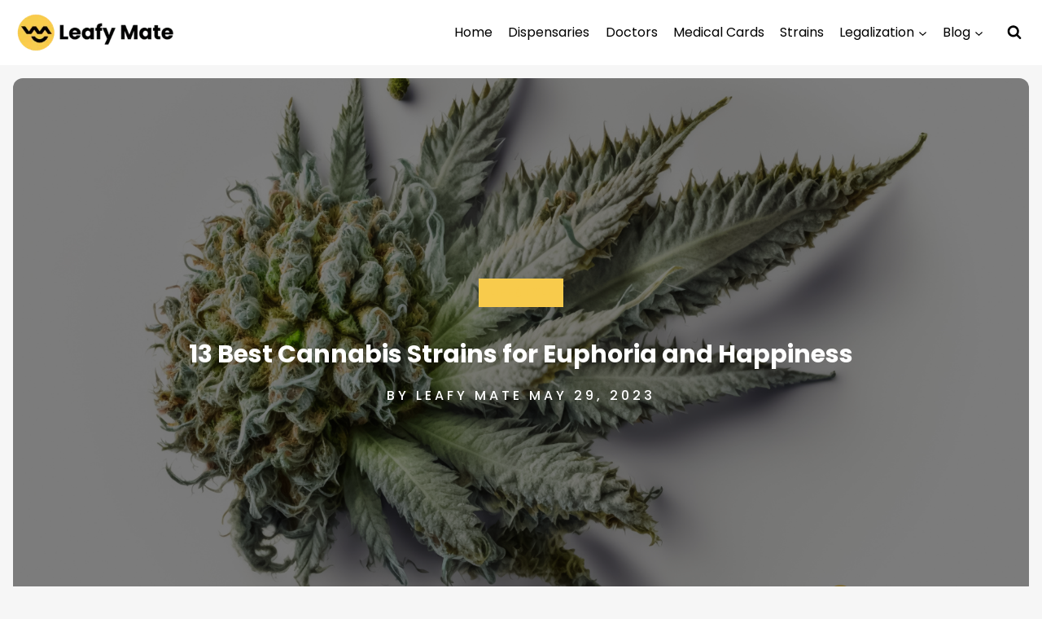

--- FILE ---
content_type: text/html; charset=UTF-8
request_url: https://leafymate.com/resources/lifestyle/cannabis-strains-happiness
body_size: 52741
content:
<!doctype html>
<html lang="en-US" class="no-js" itemtype="https://schema.org/Blog" itemscope>
<head><meta charset="UTF-8"><script>if(navigator.userAgent.match(/MSIE|Internet Explorer/i)||navigator.userAgent.match(/Trident\/7\..*?rv:11/i)){var href=document.location.href;if(!href.match(/[?&]nowprocket/)){if(href.indexOf("?")==-1){if(href.indexOf("#")==-1){document.location.href=href+"?nowprocket=1"}else{document.location.href=href.replace("#","?nowprocket=1#")}}else{if(href.indexOf("#")==-1){document.location.href=href+"&nowprocket=1"}else{document.location.href=href.replace("#","&nowprocket=1#")}}}}</script><script>(()=>{class RocketLazyLoadScripts{constructor(){this.v="2.0.4",this.userEvents=["keydown","keyup","mousedown","mouseup","mousemove","mouseover","mouseout","touchmove","touchstart","touchend","touchcancel","wheel","click","dblclick","input"],this.attributeEvents=["onblur","onclick","oncontextmenu","ondblclick","onfocus","onmousedown","onmouseenter","onmouseleave","onmousemove","onmouseout","onmouseover","onmouseup","onmousewheel","onscroll","onsubmit"]}async t(){this.i(),this.o(),/iP(ad|hone)/.test(navigator.userAgent)&&this.h(),this.u(),this.l(this),this.m(),this.k(this),this.p(this),this._(),await Promise.all([this.R(),this.L()]),this.lastBreath=Date.now(),this.S(this),this.P(),this.D(),this.O(),this.M(),await this.C(this.delayedScripts.normal),await this.C(this.delayedScripts.defer),await this.C(this.delayedScripts.async),await this.T(),await this.F(),await this.j(),await this.A(),window.dispatchEvent(new Event("rocket-allScriptsLoaded")),this.everythingLoaded=!0,this.lastTouchEnd&&await new Promise(t=>setTimeout(t,500-Date.now()+this.lastTouchEnd)),this.I(),this.H(),this.U(),this.W()}i(){this.CSPIssue=sessionStorage.getItem("rocketCSPIssue"),document.addEventListener("securitypolicyviolation",t=>{this.CSPIssue||"script-src-elem"!==t.violatedDirective||"data"!==t.blockedURI||(this.CSPIssue=!0,sessionStorage.setItem("rocketCSPIssue",!0))},{isRocket:!0})}o(){window.addEventListener("pageshow",t=>{this.persisted=t.persisted,this.realWindowLoadedFired=!0},{isRocket:!0}),window.addEventListener("pagehide",()=>{this.onFirstUserAction=null},{isRocket:!0})}h(){let t;function e(e){t=e}window.addEventListener("touchstart",e,{isRocket:!0}),window.addEventListener("touchend",function i(o){o.changedTouches[0]&&t.changedTouches[0]&&Math.abs(o.changedTouches[0].pageX-t.changedTouches[0].pageX)<10&&Math.abs(o.changedTouches[0].pageY-t.changedTouches[0].pageY)<10&&o.timeStamp-t.timeStamp<200&&(window.removeEventListener("touchstart",e,{isRocket:!0}),window.removeEventListener("touchend",i,{isRocket:!0}),"INPUT"===o.target.tagName&&"text"===o.target.type||(o.target.dispatchEvent(new TouchEvent("touchend",{target:o.target,bubbles:!0})),o.target.dispatchEvent(new MouseEvent("mouseover",{target:o.target,bubbles:!0})),o.target.dispatchEvent(new PointerEvent("click",{target:o.target,bubbles:!0,cancelable:!0,detail:1,clientX:o.changedTouches[0].clientX,clientY:o.changedTouches[0].clientY})),event.preventDefault()))},{isRocket:!0})}q(t){this.userActionTriggered||("mousemove"!==t.type||this.firstMousemoveIgnored?"keyup"===t.type||"mouseover"===t.type||"mouseout"===t.type||(this.userActionTriggered=!0,this.onFirstUserAction&&this.onFirstUserAction()):this.firstMousemoveIgnored=!0),"click"===t.type&&t.preventDefault(),t.stopPropagation(),t.stopImmediatePropagation(),"touchstart"===this.lastEvent&&"touchend"===t.type&&(this.lastTouchEnd=Date.now()),"click"===t.type&&(this.lastTouchEnd=0),this.lastEvent=t.type,t.composedPath&&t.composedPath()[0].getRootNode()instanceof ShadowRoot&&(t.rocketTarget=t.composedPath()[0]),this.savedUserEvents.push(t)}u(){this.savedUserEvents=[],this.userEventHandler=this.q.bind(this),this.userEvents.forEach(t=>window.addEventListener(t,this.userEventHandler,{passive:!1,isRocket:!0})),document.addEventListener("visibilitychange",this.userEventHandler,{isRocket:!0})}U(){this.userEvents.forEach(t=>window.removeEventListener(t,this.userEventHandler,{passive:!1,isRocket:!0})),document.removeEventListener("visibilitychange",this.userEventHandler,{isRocket:!0}),this.savedUserEvents.forEach(t=>{(t.rocketTarget||t.target).dispatchEvent(new window[t.constructor.name](t.type,t))})}m(){const t="return false",e=Array.from(this.attributeEvents,t=>"data-rocket-"+t),i="["+this.attributeEvents.join("],[")+"]",o="[data-rocket-"+this.attributeEvents.join("],[data-rocket-")+"]",s=(e,i,o)=>{o&&o!==t&&(e.setAttribute("data-rocket-"+i,o),e["rocket"+i]=new Function("event",o),e.setAttribute(i,t))};new MutationObserver(t=>{for(const n of t)"attributes"===n.type&&(n.attributeName.startsWith("data-rocket-")||this.everythingLoaded?n.attributeName.startsWith("data-rocket-")&&this.everythingLoaded&&this.N(n.target,n.attributeName.substring(12)):s(n.target,n.attributeName,n.target.getAttribute(n.attributeName))),"childList"===n.type&&n.addedNodes.forEach(t=>{if(t.nodeType===Node.ELEMENT_NODE)if(this.everythingLoaded)for(const i of[t,...t.querySelectorAll(o)])for(const t of i.getAttributeNames())e.includes(t)&&this.N(i,t.substring(12));else for(const e of[t,...t.querySelectorAll(i)])for(const t of e.getAttributeNames())this.attributeEvents.includes(t)&&s(e,t,e.getAttribute(t))})}).observe(document,{subtree:!0,childList:!0,attributeFilter:[...this.attributeEvents,...e]})}I(){this.attributeEvents.forEach(t=>{document.querySelectorAll("[data-rocket-"+t+"]").forEach(e=>{this.N(e,t)})})}N(t,e){const i=t.getAttribute("data-rocket-"+e);i&&(t.setAttribute(e,i),t.removeAttribute("data-rocket-"+e))}k(t){Object.defineProperty(HTMLElement.prototype,"onclick",{get(){return this.rocketonclick||null},set(e){this.rocketonclick=e,this.setAttribute(t.everythingLoaded?"onclick":"data-rocket-onclick","this.rocketonclick(event)")}})}S(t){function e(e,i){let o=e[i];e[i]=null,Object.defineProperty(e,i,{get:()=>o,set(s){t.everythingLoaded?o=s:e["rocket"+i]=o=s}})}e(document,"onreadystatechange"),e(window,"onload"),e(window,"onpageshow");try{Object.defineProperty(document,"readyState",{get:()=>t.rocketReadyState,set(e){t.rocketReadyState=e},configurable:!0}),document.readyState="loading"}catch(t){console.log("WPRocket DJE readyState conflict, bypassing")}}l(t){this.originalAddEventListener=EventTarget.prototype.addEventListener,this.originalRemoveEventListener=EventTarget.prototype.removeEventListener,this.savedEventListeners=[],EventTarget.prototype.addEventListener=function(e,i,o){o&&o.isRocket||!t.B(e,this)&&!t.userEvents.includes(e)||t.B(e,this)&&!t.userActionTriggered||e.startsWith("rocket-")||t.everythingLoaded?t.originalAddEventListener.call(this,e,i,o):(t.savedEventListeners.push({target:this,remove:!1,type:e,func:i,options:o}),"mouseenter"!==e&&"mouseleave"!==e||t.originalAddEventListener.call(this,e,t.savedUserEvents.push,o))},EventTarget.prototype.removeEventListener=function(e,i,o){o&&o.isRocket||!t.B(e,this)&&!t.userEvents.includes(e)||t.B(e,this)&&!t.userActionTriggered||e.startsWith("rocket-")||t.everythingLoaded?t.originalRemoveEventListener.call(this,e,i,o):t.savedEventListeners.push({target:this,remove:!0,type:e,func:i,options:o})}}J(t,e){this.savedEventListeners=this.savedEventListeners.filter(i=>{let o=i.type,s=i.target||window;return e!==o||t!==s||(this.B(o,s)&&(i.type="rocket-"+o),this.$(i),!1)})}H(){EventTarget.prototype.addEventListener=this.originalAddEventListener,EventTarget.prototype.removeEventListener=this.originalRemoveEventListener,this.savedEventListeners.forEach(t=>this.$(t))}$(t){t.remove?this.originalRemoveEventListener.call(t.target,t.type,t.func,t.options):this.originalAddEventListener.call(t.target,t.type,t.func,t.options)}p(t){let e;function i(e){return t.everythingLoaded?e:e.split(" ").map(t=>"load"===t||t.startsWith("load.")?"rocket-jquery-load":t).join(" ")}function o(o){function s(e){const s=o.fn[e];o.fn[e]=o.fn.init.prototype[e]=function(){return this[0]===window&&t.userActionTriggered&&("string"==typeof arguments[0]||arguments[0]instanceof String?arguments[0]=i(arguments[0]):"object"==typeof arguments[0]&&Object.keys(arguments[0]).forEach(t=>{const e=arguments[0][t];delete arguments[0][t],arguments[0][i(t)]=e})),s.apply(this,arguments),this}}if(o&&o.fn&&!t.allJQueries.includes(o)){const e={DOMContentLoaded:[],"rocket-DOMContentLoaded":[]};for(const t in e)document.addEventListener(t,()=>{e[t].forEach(t=>t())},{isRocket:!0});o.fn.ready=o.fn.init.prototype.ready=function(i){function s(){parseInt(o.fn.jquery)>2?setTimeout(()=>i.bind(document)(o)):i.bind(document)(o)}return"function"==typeof i&&(t.realDomReadyFired?!t.userActionTriggered||t.fauxDomReadyFired?s():e["rocket-DOMContentLoaded"].push(s):e.DOMContentLoaded.push(s)),o([])},s("on"),s("one"),s("off"),t.allJQueries.push(o)}e=o}t.allJQueries=[],o(window.jQuery),Object.defineProperty(window,"jQuery",{get:()=>e,set(t){o(t)}})}P(){const t=new Map;document.write=document.writeln=function(e){const i=document.currentScript,o=document.createRange(),s=i.parentElement;let n=t.get(i);void 0===n&&(n=i.nextSibling,t.set(i,n));const c=document.createDocumentFragment();o.setStart(c,0),c.appendChild(o.createContextualFragment(e)),s.insertBefore(c,n)}}async R(){return new Promise(t=>{this.userActionTriggered?t():this.onFirstUserAction=t})}async L(){return new Promise(t=>{document.addEventListener("DOMContentLoaded",()=>{this.realDomReadyFired=!0,t()},{isRocket:!0})})}async j(){return this.realWindowLoadedFired?Promise.resolve():new Promise(t=>{window.addEventListener("load",t,{isRocket:!0})})}M(){this.pendingScripts=[];this.scriptsMutationObserver=new MutationObserver(t=>{for(const e of t)e.addedNodes.forEach(t=>{"SCRIPT"!==t.tagName||t.noModule||t.isWPRocket||this.pendingScripts.push({script:t,promise:new Promise(e=>{const i=()=>{const i=this.pendingScripts.findIndex(e=>e.script===t);i>=0&&this.pendingScripts.splice(i,1),e()};t.addEventListener("load",i,{isRocket:!0}),t.addEventListener("error",i,{isRocket:!0}),setTimeout(i,1e3)})})})}),this.scriptsMutationObserver.observe(document,{childList:!0,subtree:!0})}async F(){await this.X(),this.pendingScripts.length?(await this.pendingScripts[0].promise,await this.F()):this.scriptsMutationObserver.disconnect()}D(){this.delayedScripts={normal:[],async:[],defer:[]},document.querySelectorAll("script[type$=rocketlazyloadscript]").forEach(t=>{t.hasAttribute("data-rocket-src")?t.hasAttribute("async")&&!1!==t.async?this.delayedScripts.async.push(t):t.hasAttribute("defer")&&!1!==t.defer||"module"===t.getAttribute("data-rocket-type")?this.delayedScripts.defer.push(t):this.delayedScripts.normal.push(t):this.delayedScripts.normal.push(t)})}async _(){await this.L();let t=[];document.querySelectorAll("script[type$=rocketlazyloadscript][data-rocket-src]").forEach(e=>{let i=e.getAttribute("data-rocket-src");if(i&&!i.startsWith("data:")){i.startsWith("//")&&(i=location.protocol+i);try{const o=new URL(i).origin;o!==location.origin&&t.push({src:o,crossOrigin:e.crossOrigin||"module"===e.getAttribute("data-rocket-type")})}catch(t){}}}),t=[...new Map(t.map(t=>[JSON.stringify(t),t])).values()],this.Y(t,"preconnect")}async G(t){if(await this.K(),!0!==t.noModule||!("noModule"in HTMLScriptElement.prototype))return new Promise(e=>{let i;function o(){(i||t).setAttribute("data-rocket-status","executed"),e()}try{if(navigator.userAgent.includes("Firefox/")||""===navigator.vendor||this.CSPIssue)i=document.createElement("script"),[...t.attributes].forEach(t=>{let e=t.nodeName;"type"!==e&&("data-rocket-type"===e&&(e="type"),"data-rocket-src"===e&&(e="src"),i.setAttribute(e,t.nodeValue))}),t.text&&(i.text=t.text),t.nonce&&(i.nonce=t.nonce),i.hasAttribute("src")?(i.addEventListener("load",o,{isRocket:!0}),i.addEventListener("error",()=>{i.setAttribute("data-rocket-status","failed-network"),e()},{isRocket:!0}),setTimeout(()=>{i.isConnected||e()},1)):(i.text=t.text,o()),i.isWPRocket=!0,t.parentNode.replaceChild(i,t);else{const i=t.getAttribute("data-rocket-type"),s=t.getAttribute("data-rocket-src");i?(t.type=i,t.removeAttribute("data-rocket-type")):t.removeAttribute("type"),t.addEventListener("load",o,{isRocket:!0}),t.addEventListener("error",i=>{this.CSPIssue&&i.target.src.startsWith("data:")?(console.log("WPRocket: CSP fallback activated"),t.removeAttribute("src"),this.G(t).then(e)):(t.setAttribute("data-rocket-status","failed-network"),e())},{isRocket:!0}),s?(t.fetchPriority="high",t.removeAttribute("data-rocket-src"),t.src=s):t.src="data:text/javascript;base64,"+window.btoa(unescape(encodeURIComponent(t.text)))}}catch(i){t.setAttribute("data-rocket-status","failed-transform"),e()}});t.setAttribute("data-rocket-status","skipped")}async C(t){const e=t.shift();return e?(e.isConnected&&await this.G(e),this.C(t)):Promise.resolve()}O(){this.Y([...this.delayedScripts.normal,...this.delayedScripts.defer,...this.delayedScripts.async],"preload")}Y(t,e){this.trash=this.trash||[];let i=!0;var o=document.createDocumentFragment();t.forEach(t=>{const s=t.getAttribute&&t.getAttribute("data-rocket-src")||t.src;if(s&&!s.startsWith("data:")){const n=document.createElement("link");n.href=s,n.rel=e,"preconnect"!==e&&(n.as="script",n.fetchPriority=i?"high":"low"),t.getAttribute&&"module"===t.getAttribute("data-rocket-type")&&(n.crossOrigin=!0),t.crossOrigin&&(n.crossOrigin=t.crossOrigin),t.integrity&&(n.integrity=t.integrity),t.nonce&&(n.nonce=t.nonce),o.appendChild(n),this.trash.push(n),i=!1}}),document.head.appendChild(o)}W(){this.trash.forEach(t=>t.remove())}async T(){try{document.readyState="interactive"}catch(t){}this.fauxDomReadyFired=!0;try{await this.K(),this.J(document,"readystatechange"),document.dispatchEvent(new Event("rocket-readystatechange")),await this.K(),document.rocketonreadystatechange&&document.rocketonreadystatechange(),await this.K(),this.J(document,"DOMContentLoaded"),document.dispatchEvent(new Event("rocket-DOMContentLoaded")),await this.K(),this.J(window,"DOMContentLoaded"),window.dispatchEvent(new Event("rocket-DOMContentLoaded"))}catch(t){console.error(t)}}async A(){try{document.readyState="complete"}catch(t){}try{await this.K(),this.J(document,"readystatechange"),document.dispatchEvent(new Event("rocket-readystatechange")),await this.K(),document.rocketonreadystatechange&&document.rocketonreadystatechange(),await this.K(),this.J(window,"load"),window.dispatchEvent(new Event("rocket-load")),await this.K(),window.rocketonload&&window.rocketonload(),await this.K(),this.allJQueries.forEach(t=>t(window).trigger("rocket-jquery-load")),await this.K(),this.J(window,"pageshow");const t=new Event("rocket-pageshow");t.persisted=this.persisted,window.dispatchEvent(t),await this.K(),window.rocketonpageshow&&window.rocketonpageshow({persisted:this.persisted})}catch(t){console.error(t)}}async K(){Date.now()-this.lastBreath>45&&(await this.X(),this.lastBreath=Date.now())}async X(){return document.hidden?new Promise(t=>setTimeout(t)):new Promise(t=>requestAnimationFrame(t))}B(t,e){return e===document&&"readystatechange"===t||(e===document&&"DOMContentLoaded"===t||(e===window&&"DOMContentLoaded"===t||(e===window&&"load"===t||e===window&&"pageshow"===t)))}static run(){(new RocketLazyLoadScripts).t()}}RocketLazyLoadScripts.run()})();</script>
	
	<meta name="viewport" content="width=device-width, initial-scale=1, minimum-scale=1">
	<title>Best Cannabis Strains for Euphoria and Happiness | Leafy Mate</title>
<link data-rocket-prefetch href="https://scripts.clarity.ms" rel="dns-prefetch">
<link data-rocket-prefetch href="https://www.clarity.ms" rel="dns-prefetch">
<link data-rocket-prefetch href="https://static.ads-twitter.com" rel="dns-prefetch">
<link data-rocket-prefetch href="https://www.googletagmanager.com" rel="dns-prefetch">
<link data-rocket-prefetch href="https://pagead2.googlesyndication.com" rel="dns-prefetch">
<link data-rocket-prefetch href="https://fonts.googleapis.com" rel="dns-prefetch">
<link data-rocket-prefetch href="https://googleads.g.doubleclick.net" rel="dns-prefetch">
<link data-rocket-preload as="style" href="https://fonts.googleapis.com/css?family=Poppins%3Aregular%2C600%2C700%2C500%2C800%2C300%2C300italic%2C%7CPoppins%3A600%2Cregular&#038;display=swap" rel="preload">
<link href="https://fonts.googleapis.com/css?family=Poppins%3Aregular%2C600%2C700%2C500%2C800%2C300%2C300italic%2C%7CPoppins%3A600%2Cregular&#038;display=swap" media="print" onload="this.media=&#039;all&#039;" rel="stylesheet">
<style id="wpr-usedcss">img:is([sizes=auto i],[sizes^="auto," i]){contain-intrinsic-size:3000px 1500px}.wp-block-kadence-column.kb-section-dir-horizontal>.kt-inside-inner-col>.wp-block-kadence-column{flex:1}.wp-block-kadence-column{display:flex;flex-direction:column;z-index:1;min-width:0;min-height:0}.kt-inside-inner-col{flex-direction:column;border:0 solid transparent;position:relative;transition:all .3s ease}body.admin-bar{--kb-admin-bar-visible:34px}@media screen and (max-width:782px){body.admin-bar{--kb-admin-bar-visible:46px}}.kb-section-has-overlay{position:relative}.kb-section-has-overlay>.kt-inside-inner-col{z-index:1}.kb-section-has-overlay>.kt-inside-inner-col:before{content:"";opacity:.3;position:absolute;left:0;right:0;top:0;bottom:0;z-index:-1;transition:all .3s ease-in-out}.kb-row-layout-wrap{position:relative;border:0 solid transparent}.kb-row-layout-wrap:before{clear:both;display:table;content:""}.kt-row-column-wrap{display:grid;grid-template-columns:minmax(0,1fr);gap:var(--global-row-gutter-md,2rem) var(--global-row-gutter-md,2rem);grid-auto-rows:minmax(min-content,max-content);z-index:1;position:relative}.kb-row-layout-wrap>.kb-blocks-bg-slider .splide__list,.kb-row-layout-wrap>.kb-blocks-bg-slider .splide__slide,.kb-row-layout-wrap>.kb-blocks-bg-slider .splide__track,.kt-row-layout-inner>.kb-blocks-bg-slider .splide__list,.kt-row-layout-inner>.kb-blocks-bg-slider .splide__slide,.kt-row-layout-inner>.kb-blocks-bg-slider .splide__track{height:100%}.kb-row-layout-wrap>.kb-blocks-bg-slider .splide__list,.kt-row-layout-inner>.kb-blocks-bg-slider .splide__list{height:100%!important}.kb-row-layout-wrap>.kb-blocks-bg-slider .kb-blocks-bg-slider-init:not(.splide-initialized) .kb-bg-slide-contain,.kt-row-layout-inner>.kb-blocks-bg-slider .kb-blocks-bg-slider-init:not(.splide-initialized) .kb-bg-slide-contain{display:none}.kb-row-layout-wrap>.kb-blocks-bg-slider .kb-blocks-bg-slider-init:not(.splide-initialized) .kb-bg-slide-contain:first-child,.kt-row-layout-inner>.kb-blocks-bg-slider .kb-blocks-bg-slider-init:not(.splide-initialized) .kb-bg-slide-contain:first-child{display:block}.kb-blocks-bg-slider-init.splide .splide__pagination{bottom:10px}.kb-blocks-bg-slider-init.splide .splide__arrow{z-index:100}.kb-blocks-bg-slider-init:not(.splide-initialized) .kb-bg-slide-contain .kb-lazy-bg-pending{background-image:none!important}@media(max-width:767px){.kvs-sm-false{display:none!important}}@media(min-width:768px)and (max-width:1024px){.kvs-md-false{display:none!important}}@media screen and (min-width:1025px){.kvs-lg-false{display:none!important}#secondary{grid-column:2;grid-row:1;min-width:0}}.wp-block-kadence-rowlayout .kb-blocks-bg-slider .splide-arrow{z-index:1000}:where(.kb-row-layout-wrap:has(.wp-block-kadence-navigation)){z-index:49}:where(header .kb-row-layout-wrap:has(.wp-block-kadence-navigation)){z-index:1000}.kb-buttons-wrap{display:flex;flex-wrap:wrap;align-items:center;justify-content:center;gap:var(--global-kb-gap-xs,.5rem)}.kb-button{z-index:1;position:relative;overflow:hidden;display:inline-flex;text-align:center;align-items:center;justify-content:center}.kb-button.wp-block-button__link{width:auto;height:auto}.wp-block-kadence-advancedbtn .kb-button:not(.specificity):not(.extra-specificity){text-decoration:none}.kb-button:not(.kb-btn-global-inherit){border:0 solid transparent;padding:.4em 1em;cursor:pointer;font-size:1.125rem;border-radius:3px;transition:all .3s ease-in-out;box-shadow:none}.kb-button:not(.kb-btn-global-inherit):hover{box-shadow:none}.kb-button.kb-btn-global-fill{border:0 solid transparent;border-radius:3px;background:var(--global-palette-btn-bg,#3633e1);color:var(--global-palette-btn,#fff)}.kb-button.kb-btn-global-fill:hover{color:var(--global-palette-btn-hover,#fff);background:var(--global-palette-btn-bg-hover,#2f2ffc)}.kb-button.kb-btn-global-fill:focus{color:var(--global-palette-btn-hover,#fff);background:var(--global-palette-btn-bg-hover,#2f2ffc)}.kb-button::before{position:absolute;content:"";top:0;right:0;bottom:0;left:0;z-index:-1;opacity:0;background:rgba(0,0,0,0)}.kb-button:focus::before,.kb-button:hover::before{opacity:1}.wp-block-kadence-advancedbtn .kb-button.kt-btn-size-large{font-size:1.35rem}.wp-block-kadence-image:not(:last-child){margin-bottom:1em}.wp-block-kadence-image img{max-width:100%;border:0 solid currentColor;box-sizing:border-box}.wp-block-kadence-image .aligncenter{text-align:center}.wp-block-kadence-image .aligncenter{display:table}.wp-block-kadence-image .aligncenter{margin-left:auto;margin-right:auto}.wp-block-kadence-image figure{margin:0}.kb-adv-form-submit-button{z-index:1;position:relative;overflow:hidden;display:inline-flex;text-align:center;align-items:center;justify-content:center}.kb-adv-form-submit-button.wp-block-button__link{width:auto;height:auto}.kb-adv-form-submit-button:not(.kb-btn-global-inherit){border:0 solid transparent;padding:.4em 1em;cursor:pointer;font-size:1.125rem;border-radius:3px;transition:all .3s ease-in-out;box-shadow:none}.kb-adv-form-submit-button:not(.kb-btn-global-inherit):hover{box-shadow:none}.kb-adv-form-submit-button.kb-btn-global-fill{border:0 solid transparent;border-radius:3px;background:var(--global-palette-btn-bg,#3633e1);color:var(--global-palette-btn,#fff)}.kb-adv-form-submit-button.kb-btn-global-fill:hover{color:var(--global-palette-btn-hover,#fff);background:var(--global-palette-btn-bg-hover,#2f2ffc)}.kb-adv-form-submit-button::before{position:absolute;content:"";top:0;right:0;bottom:0;left:0;z-index:-1;opacity:0;background:rgba(0,0,0,0)}.kb-adv-form-submit-button:focus::before,.kb-adv-form-submit-button:hover::before{opacity:1}.wp-block-kadence-advanced-form-submit .kb-adv-form-submit-button.kt-btn-size-large{font-size:1.35rem}.kb-form-basic-style{font-size:var(--kb-form-font-size, 1rem);line-height:var(--kb-form-line-height, 1.6)}.kb-form-basic-style textarea{width:100%}.kb-form-basic-style input[type=email],.kb-form-basic-style input[type=file],.kb-form-basic-style input[type=number],.kb-form-basic-style input[type=range],.kb-form-basic-style input[type=search],.kb-form-basic-style input[type=tel],.kb-form-basic-style input[type=text],.kb-form-basic-style input[type=url],.kb-form-basic-style textarea{-webkit-appearance:none;color:var(--kb-form-text-color,var(--global-palette5,#555352));border:var(--kb-form-border-width,1px) solid var(--kb-form-border-color,var(--global-gray-400,#cbd5e0));font-size:var(--kb-form-font-size, 1rem);line-height:var(--kb-form-line-height, 1.6);border-radius:var(--kb-form-border-radius,3px);padding:var(--kb-form-v-padding,.4em) var(--kb-form-h-padding,.5em);max-width:100%;background:var(--kb-form-background-color,var(--global-palette9,#fff));box-shadow:0 0 0 -7px transparent;font-family:inherit}.kb-form-basic-style input[type=email]:focus,.kb-form-basic-style input[type=file]:focus,.kb-form-basic-style input[type=number]:focus,.kb-form-basic-style input[type=range]:focus,.kb-form-basic-style input[type=search]:focus,.kb-form-basic-style input[type=tel]:focus,.kb-form-basic-style input[type=text]:focus,.kb-form-basic-style input[type=url]:focus,.kb-form-basic-style textarea:focus{color:var(--kb-form-text-focus-color,var(--kb-form-text-color,var(--global-palette,#241e1a)));border-color:var(--kb-form-border-focus-color,var(--global-palette6,#6e6e70));outline:0;box-shadow:0 5px 15px -7px rgba(0,0,0,.1);background:var(--kb-form-background-focus-color,var(--kb-form-background-color,var(--global-palette9,#fff)))}.kb-form-basic-style select{border:var(--kb-form-border-width,1px) solid var(--kb-form-border-color,var(--global-gray-400,#cbd5e0));background-size:16px 100%;padding:var(--kb-form-v-padding,.4em) 35px var(--kb-form-v-padding,.4em) var(--kb-form-h-padding,.5em);font-size:var(--kb-form-font-size, 1rem);line-height:var(--kb-form-line-height, 1.6);border-radius:var(--kb-form-border-radius,3px);background:url([data-uri]) no-repeat calc(100% - 6px) 50%,var(--kb-form-background-color,var(--global-palette9,#fff));-moz-appearance:none;-webkit-appearance:none;appearance:none;box-shadow:none;outline:0;font-family:inherit;box-shadow:0 0 0 -7px transparent}.kb-form-basic-style select[multiple=""]{background:var(--kb-form-background-color,var(--global-palette9,#fff))}.kb-form-basic-style select::-ms-expand{display:none}.kb-form-basic-style select:focus{color:var(--kb-form-text-focus-color,var(--kb-form-text-color,var(--global-palette,#241e1a)));border-color:var(--kb-form-border-focus-color,var(--global-palette6,#6e6e70));background:url([data-uri]) no-repeat calc(100% - 6px) 50%,var(--kb-form-background-focus-color,var(--kb-form-background-color,var(--global-palette9,#fff)));box-shadow:0 5px 15px -7px rgba(0,0,0,.1);outline:0}.kb-form-basic-style select:focus option{color:#333}.kb-form-basic-style button{line-height:var(--kb-form-line-height, 1.6)}.kb-form-basic-style ::-webkit-input-placeholder{color:var(--kb-form-placeholder-color,var(--global-palette6,#6e6e70))}.kb-form-basic-style ::-moz-placeholder{color:var(--kb-form-placeholder-color,var(--global-palette6,#6e6e70));opacity:1}.kb-form-basic-style :-ms-input-placeholder{color:var(--kb-form-placeholder-color,var(--global-palette6,#6e6e70))}.kb-form-basic-style :-moz-placeholder{color:var(--kb-form-placeholder-color,var(--global-palette6,#6e6e70))}.kb-form-basic-style ::placeholder{color:var(--kb-form-placeholder-color,var(--global-palette6,#6e6e70))}.kb-form-basic-style input[type=checkbox],.kb-form-basic-style input[type=radio]{-webkit-appearance:none;appearance:none;background:var(--kb-form-background-color,var(--global-palette9,#fff));margin:0;color:currentColor;width:.9em;height:.9em;border:max(var(--kb-form-border-width,1px),1px) solid var(--kb-form-border-color,var(--global-gray-400,#cbd5e0));border-radius:50%;transform:translateY(-.18em);display:grid;place-content:center;min-width:.8em}.kb-form-basic-style input[type=checkbox]{transform:translateY(-.075em);border-radius:var(--kb-form-border-radius,3px)}.kb-form-basic-style input[type=checkbox]::before,.kb-form-basic-style input[type=radio]::before{content:"";width:.3em;height:.3em;border-radius:50%;transform:scale(0);transition:120ms transform ease-in-out;box-shadow:inset 1em 1em var(--kb-form-check-color,#fff);background-color:CanvasText}.kb-form-basic-style input[type=checkbox]::before{clip-path:polygon(14% 44%,0 65%,50% 100%,100% 16%,80% 0%,43% 62%);border-radius:var(--kb-form-border-radius,3px);width:.5em;height:.5em}.kb-form-basic-style input[type=checkbox]:checked,.kb-form-basic-style input[type=radio]:checked{border-color:var(--kb-form-check-highlight-color,#0c5aff);background:var(--kb-form-check-highlight-color,#0c5aff)}.kb-form-basic-style input[type=checkbox]:checked::before,.kb-form-basic-style input[type=radio]:checked::before{transform:scale(1)}.kb-form-basic-style input[type=checkbox]:focus,.kb-form-basic-style input[type=radio]:focus{outline-offset:3px}.kb-form-basic-style input[type=file]::file-selector-button{margin-right:1em;border:none;font-size:90%;padding:var(--kb-form-btn-v-padding,.2em) var(--kb-form-btn-h-padding,1em);border-radius:var(--kb-form-border-radius,3px);cursor:pointer;transition:background .2s ease-in-out}.kb-form-basic-style input.has-error:not(:focus):invalid,.kb-form-basic-style textarea.has-error:not(:focus):invalid{border-color:var(--kb-form-error-color,#be001b)!important}.kb-form-basic-style *{box-sizing:border-box}.wp-block-kadence-advanced-form .kb-advanced-form{display:flex;flex-direction:column;flex-wrap:wrap;gap:1.6em;position:relative}.wp-block-kadence-advanced-form .kb-advanced-form>*{margin-bottom:0;margin-top:0}.wp-block-kadence-advanced-form .kb-adv-form-field{display:flex;flex-direction:column;max-width:100%}.wp-block-kadence-advanced-form .kb-adv-form-field.kb-submit-field{flex-direction:initial}.wp-block-kadence-advanced-form .kb-adv-form-field[hidden]{display:none}.wp-block-kadence-advanced-form .wp-block-kadence-column[hidden]{display:none}.wp-block-kadence-advanced-form select{max-width:unset}.wp-block-kadence-advanced-form .kb-adv-form-loading{position:absolute;top:-5px;bottom:-5px;left:-5px;right:-5px;background:hsla(0,0%,100%,.7);z-index:10;display:flex;align-items:flex-end;justify-content:center}.kb-adv-form-warning{background:var(--kb-form-error-background,#fde4e9);padding:.7em;border-radius:3px;border:0;text-align:left;width:100%;margin-top:3px;color:var(--kb-form-error-color,#be001b)}.kb-adv-form-message.kb-adv-form-warning{padding:1em}.kb-adv-form-message{margin-bottom:3px;margin-top:0}.no-js .kb-adv-form-label-style-float .kb-adv-form-text-type-input:not(.kb-form-field-focus) .kb-adv-form-label{cursor:pointer;transform:translate(0,0) scale(.75)}.kb-adv-form-label-style-float .kb-adv-form-text-type-input input::placeholder,.kb-adv-form-label-style-float .kb-adv-form-text-type-input textarea::placeholder{opacity:1;transition:all .2s}.kb-adv-form-label-style-float .kb-adv-form-text-type-input input:placeholder-shown:not(:focus)::placeholder,.kb-adv-form-label-style-float .kb-adv-form-text-type-input textarea:placeholder-shown:not(:focus)::placeholder{opacity:0}.wp-block-kadence-dynamichtml.kb-dynamic-html{margin:0;padding:0}img.emoji{display:inline!important;border:none!important;box-shadow:none!important;height:1em!important;width:1em!important;margin:0 .07em!important;vertical-align:-.1em!important;background:0 0!important;padding:0!important}:root{--wp-block-synced-color:#7a00df;--wp-block-synced-color--rgb:122,0,223;--wp-bound-block-color:var(--wp-block-synced-color);--wp-editor-canvas-background:#ddd;--wp-admin-theme-color:#007cba;--wp-admin-theme-color--rgb:0,124,186;--wp-admin-theme-color-darker-10:#006ba1;--wp-admin-theme-color-darker-10--rgb:0,107,160.5;--wp-admin-theme-color-darker-20:#005a87;--wp-admin-theme-color-darker-20--rgb:0,90,135;--wp-admin-border-width-focus:2px}@media (min-resolution:192dpi){:root{--wp-admin-border-width-focus:1.5px}}:root{--wp--preset--font-size--normal:16px;--wp--preset--font-size--huge:42px}.has-text-align-center{text-align:center}.aligncenter{clear:both}.screen-reader-text{border:0;clip-path:inset(50%);height:1px;margin:-1px;overflow:hidden;padding:0;position:absolute;width:1px;word-wrap:normal!important}.screen-reader-text:focus{background-color:#ddd;clip-path:none;color:#444;display:block;font-size:1em;height:auto;left:5px;line-height:normal;padding:15px 23px 14px;text-decoration:none;top:5px;width:auto;z-index:100000}html :where(.has-border-color){border-style:solid}html :where([style*=border-top-color]){border-top-style:solid}html :where([style*=border-right-color]){border-right-style:solid}html :where([style*=border-bottom-color]){border-bottom-style:solid}html :where([style*=border-left-color]){border-left-style:solid}html :where([style*=border-width]){border-style:solid}html :where([style*=border-top-width]){border-top-style:solid}html :where([style*=border-right-width]){border-right-style:solid}html :where([style*=border-bottom-width]){border-bottom-style:solid}html :where([style*=border-left-width]){border-left-style:solid}html :where(img[class*=wp-image-]){height:auto;max-width:100%}:where(figure){margin:0 0 1em}html :where(.is-position-sticky){--wp-admin--admin-bar--position-offset:var(--wp-admin--admin-bar--height,0px)}@media screen and (max-width:600px){html :where(.is-position-sticky){--wp-admin--admin-bar--position-offset:0px}}.wp-block-post-terms{box-sizing:border-box}:root :where(p.has-background){padding:1.25em 2.375em}:where(p.has-text-color:not(.has-link-color)) a{color:inherit}.wp-block-social-links{background:0 0;box-sizing:border-box;margin-left:0;padding-left:0;padding-right:0;text-indent:0}.wp-block-social-links .wp-social-link a,.wp-block-social-links .wp-social-link a:hover{border-bottom:0;box-shadow:none;text-decoration:none}.wp-block-social-links .wp-social-link svg{height:1em;width:1em}.wp-block-social-links .wp-social-link span:not(.screen-reader-text){font-size:.65em;margin-left:.5em;margin-right:.5em}.wp-block-social-links{font-size:24px}.wp-block-social-links.aligncenter{display:flex;justify-content:center}.wp-block-social-link{border-radius:9999px;display:block}@media not (prefers-reduced-motion){.wp-block-social-link{transition:transform .1s ease}}.wp-block-social-link{height:auto}.wp-block-social-link a{align-items:center;display:flex;line-height:0}.wp-block-social-link:hover{transform:scale(1.1)}.wp-block-social-links .wp-block-social-link.wp-social-link{display:inline-block;margin:0;padding:0}.wp-block-social-links .wp-block-social-link.wp-social-link .wp-block-social-link-anchor,.wp-block-social-links .wp-block-social-link.wp-social-link .wp-block-social-link-anchor svg,.wp-block-social-links .wp-block-social-link.wp-social-link .wp-block-social-link-anchor:active,.wp-block-social-links .wp-block-social-link.wp-social-link .wp-block-social-link-anchor:hover,.wp-block-social-links .wp-block-social-link.wp-social-link .wp-block-social-link-anchor:visited{color:currentColor;fill:currentColor}:where(.wp-block-social-links:not(.is-style-logos-only)) .wp-social-link{background-color:#f0f0f0;color:#444}:where(.wp-block-social-links:not(.is-style-logos-only)) .wp-social-link-amazon{background-color:#f90;color:#fff}:where(.wp-block-social-links:not(.is-style-logos-only)) .wp-social-link-bandcamp{background-color:#1ea0c3;color:#fff}:where(.wp-block-social-links:not(.is-style-logos-only)) .wp-social-link-behance{background-color:#0757fe;color:#fff}:where(.wp-block-social-links:not(.is-style-logos-only)) .wp-social-link-bluesky{background-color:#0a7aff;color:#fff}:where(.wp-block-social-links:not(.is-style-logos-only)) .wp-social-link-codepen{background-color:#1e1f26;color:#fff}:where(.wp-block-social-links:not(.is-style-logos-only)) .wp-social-link-deviantart{background-color:#02e49b;color:#fff}:where(.wp-block-social-links:not(.is-style-logos-only)) .wp-social-link-discord{background-color:#5865f2;color:#fff}:where(.wp-block-social-links:not(.is-style-logos-only)) .wp-social-link-dribbble{background-color:#e94c89;color:#fff}:where(.wp-block-social-links:not(.is-style-logos-only)) .wp-social-link-dropbox{background-color:#4280ff;color:#fff}:where(.wp-block-social-links:not(.is-style-logos-only)) .wp-social-link-etsy{background-color:#f45800;color:#fff}:where(.wp-block-social-links:not(.is-style-logos-only)) .wp-social-link-facebook{background-color:#0866ff;color:#fff}:where(.wp-block-social-links:not(.is-style-logos-only)) .wp-social-link-fivehundredpx{background-color:#000;color:#fff}:where(.wp-block-social-links:not(.is-style-logos-only)) .wp-social-link-flickr{background-color:#0461dd;color:#fff}:where(.wp-block-social-links:not(.is-style-logos-only)) .wp-social-link-foursquare{background-color:#e65678;color:#fff}:where(.wp-block-social-links:not(.is-style-logos-only)) .wp-social-link-github{background-color:#24292d;color:#fff}:where(.wp-block-social-links:not(.is-style-logos-only)) .wp-social-link-goodreads{background-color:#eceadd;color:#382110}:where(.wp-block-social-links:not(.is-style-logos-only)) .wp-social-link-google{background-color:#ea4434;color:#fff}:where(.wp-block-social-links:not(.is-style-logos-only)) .wp-social-link-gravatar{background-color:#1d4fc4;color:#fff}:where(.wp-block-social-links:not(.is-style-logos-only)) .wp-social-link-instagram{background-color:#f00075;color:#fff}:where(.wp-block-social-links:not(.is-style-logos-only)) .wp-social-link-lastfm{background-color:#e21b24;color:#fff}:where(.wp-block-social-links:not(.is-style-logos-only)) .wp-social-link-linkedin{background-color:#0d66c2;color:#fff}:where(.wp-block-social-links:not(.is-style-logos-only)) .wp-social-link-mastodon{background-color:#3288d4;color:#fff}:where(.wp-block-social-links:not(.is-style-logos-only)) .wp-social-link-medium{background-color:#000;color:#fff}:where(.wp-block-social-links:not(.is-style-logos-only)) .wp-social-link-meetup{background-color:#f6405f;color:#fff}:where(.wp-block-social-links:not(.is-style-logos-only)) .wp-social-link-patreon{background-color:#000;color:#fff}:where(.wp-block-social-links:not(.is-style-logos-only)) .wp-social-link-pinterest{background-color:#e60122;color:#fff}:where(.wp-block-social-links:not(.is-style-logos-only)) .wp-social-link-pocket{background-color:#ef4155;color:#fff}:where(.wp-block-social-links:not(.is-style-logos-only)) .wp-social-link-reddit{background-color:#ff4500;color:#fff}:where(.wp-block-social-links:not(.is-style-logos-only)) .wp-social-link-skype{background-color:#0478d7;color:#fff}:where(.wp-block-social-links:not(.is-style-logos-only)) .wp-social-link-snapchat{background-color:#fefc00;color:#fff;stroke:#000}:where(.wp-block-social-links:not(.is-style-logos-only)) .wp-social-link-soundcloud{background-color:#ff5600;color:#fff}:where(.wp-block-social-links:not(.is-style-logos-only)) .wp-social-link-spotify{background-color:#1bd760;color:#fff}:where(.wp-block-social-links:not(.is-style-logos-only)) .wp-social-link-telegram{background-color:#2aabee;color:#fff}:where(.wp-block-social-links:not(.is-style-logos-only)) .wp-social-link-threads{background-color:#000;color:#fff}:where(.wp-block-social-links:not(.is-style-logos-only)) .wp-social-link-tiktok{background-color:#000;color:#fff}:where(.wp-block-social-links:not(.is-style-logos-only)) .wp-social-link-tumblr{background-color:#011835;color:#fff}:where(.wp-block-social-links:not(.is-style-logos-only)) .wp-social-link-twitch{background-color:#6440a4;color:#fff}:where(.wp-block-social-links:not(.is-style-logos-only)) .wp-social-link-twitter{background-color:#1da1f2;color:#fff}:where(.wp-block-social-links:not(.is-style-logos-only)) .wp-social-link-vimeo{background-color:#1eb7ea;color:#fff}:where(.wp-block-social-links:not(.is-style-logos-only)) .wp-social-link-vk{background-color:#4680c2;color:#fff}:where(.wp-block-social-links:not(.is-style-logos-only)) .wp-social-link-wordpress{background-color:#3499cd;color:#fff}:where(.wp-block-social-links:not(.is-style-logos-only)) .wp-social-link-whatsapp{background-color:#25d366;color:#fff}:where(.wp-block-social-links:not(.is-style-logos-only)) .wp-social-link-x{background-color:#000;color:#fff}:where(.wp-block-social-links:not(.is-style-logos-only)) .wp-social-link-yelp{background-color:#d32422;color:#fff}:where(.wp-block-social-links:not(.is-style-logos-only)) .wp-social-link-youtube{background-color:red;color:#fff}:where(.wp-block-social-links.is-style-logos-only) .wp-social-link{background:0 0}:where(.wp-block-social-links.is-style-logos-only) .wp-social-link svg{height:1.25em;width:1.25em}:where(.wp-block-social-links.is-style-logos-only) .wp-social-link-amazon{color:#f90}:where(.wp-block-social-links.is-style-logos-only) .wp-social-link-bandcamp{color:#1ea0c3}:where(.wp-block-social-links.is-style-logos-only) .wp-social-link-behance{color:#0757fe}:where(.wp-block-social-links.is-style-logos-only) .wp-social-link-bluesky{color:#0a7aff}:where(.wp-block-social-links.is-style-logos-only) .wp-social-link-codepen{color:#1e1f26}:where(.wp-block-social-links.is-style-logos-only) .wp-social-link-deviantart{color:#02e49b}:where(.wp-block-social-links.is-style-logos-only) .wp-social-link-discord{color:#5865f2}:where(.wp-block-social-links.is-style-logos-only) .wp-social-link-dribbble{color:#e94c89}:where(.wp-block-social-links.is-style-logos-only) .wp-social-link-dropbox{color:#4280ff}:where(.wp-block-social-links.is-style-logos-only) .wp-social-link-etsy{color:#f45800}:where(.wp-block-social-links.is-style-logos-only) .wp-social-link-facebook{color:#0866ff}:where(.wp-block-social-links.is-style-logos-only) .wp-social-link-fivehundredpx{color:#000}:where(.wp-block-social-links.is-style-logos-only) .wp-social-link-flickr{color:#0461dd}:where(.wp-block-social-links.is-style-logos-only) .wp-social-link-foursquare{color:#e65678}:where(.wp-block-social-links.is-style-logos-only) .wp-social-link-github{color:#24292d}:where(.wp-block-social-links.is-style-logos-only) .wp-social-link-goodreads{color:#382110}:where(.wp-block-social-links.is-style-logos-only) .wp-social-link-google{color:#ea4434}:where(.wp-block-social-links.is-style-logos-only) .wp-social-link-gravatar{color:#1d4fc4}:where(.wp-block-social-links.is-style-logos-only) .wp-social-link-instagram{color:#f00075}:where(.wp-block-social-links.is-style-logos-only) .wp-social-link-lastfm{color:#e21b24}:where(.wp-block-social-links.is-style-logos-only) .wp-social-link-linkedin{color:#0d66c2}:where(.wp-block-social-links.is-style-logos-only) .wp-social-link-mastodon{color:#3288d4}:where(.wp-block-social-links.is-style-logos-only) .wp-social-link-medium{color:#000}:where(.wp-block-social-links.is-style-logos-only) .wp-social-link-meetup{color:#f6405f}:where(.wp-block-social-links.is-style-logos-only) .wp-social-link-patreon{color:#000}:where(.wp-block-social-links.is-style-logos-only) .wp-social-link-pinterest{color:#e60122}:where(.wp-block-social-links.is-style-logos-only) .wp-social-link-pocket{color:#ef4155}:where(.wp-block-social-links.is-style-logos-only) .wp-social-link-reddit{color:#ff4500}:where(.wp-block-social-links.is-style-logos-only) .wp-social-link-skype{color:#0478d7}:where(.wp-block-social-links.is-style-logos-only) .wp-social-link-snapchat{color:#fff;stroke:#000}:where(.wp-block-social-links.is-style-logos-only) .wp-social-link-soundcloud{color:#ff5600}:where(.wp-block-social-links.is-style-logos-only) .wp-social-link-spotify{color:#1bd760}:where(.wp-block-social-links.is-style-logos-only) .wp-social-link-telegram{color:#2aabee}:where(.wp-block-social-links.is-style-logos-only) .wp-social-link-threads{color:#000}:where(.wp-block-social-links.is-style-logos-only) .wp-social-link-tiktok{color:#000}:where(.wp-block-social-links.is-style-logos-only) .wp-social-link-tumblr{color:#011835}:where(.wp-block-social-links.is-style-logos-only) .wp-social-link-twitch{color:#6440a4}:where(.wp-block-social-links.is-style-logos-only) .wp-social-link-twitter{color:#1da1f2}:where(.wp-block-social-links.is-style-logos-only) .wp-social-link-vimeo{color:#1eb7ea}:where(.wp-block-social-links.is-style-logos-only) .wp-social-link-vk{color:#4680c2}:where(.wp-block-social-links.is-style-logos-only) .wp-social-link-whatsapp{color:#25d366}:where(.wp-block-social-links.is-style-logos-only) .wp-social-link-wordpress{color:#3499cd}:where(.wp-block-social-links.is-style-logos-only) .wp-social-link-x{color:#000}:where(.wp-block-social-links.is-style-logos-only) .wp-social-link-yelp{color:#d32422}:where(.wp-block-social-links.is-style-logos-only) .wp-social-link-youtube{color:red}:root :where(.wp-block-social-links .wp-social-link a){padding:.25em}:root :where(.wp-block-social-links.is-style-logos-only .wp-social-link a){padding:0}:root :where(.wp-block-social-links.is-style-pill-shape .wp-social-link a){padding-left:.6666666667em;padding-right:.6666666667em}:root{--wp--preset--aspect-ratio--square:1;--wp--preset--aspect-ratio--4-3:4/3;--wp--preset--aspect-ratio--3-4:3/4;--wp--preset--aspect-ratio--3-2:3/2;--wp--preset--aspect-ratio--2-3:2/3;--wp--preset--aspect-ratio--16-9:16/9;--wp--preset--aspect-ratio--9-16:9/16;--wp--preset--color--black:#000000;--wp--preset--color--cyan-bluish-gray:#abb8c3;--wp--preset--color--white:#ffffff;--wp--preset--color--pale-pink:#f78da7;--wp--preset--color--vivid-red:#cf2e2e;--wp--preset--color--luminous-vivid-orange:#ff6900;--wp--preset--color--luminous-vivid-amber:#fcb900;--wp--preset--color--light-green-cyan:#7bdcb5;--wp--preset--color--vivid-green-cyan:#00d084;--wp--preset--color--pale-cyan-blue:#8ed1fc;--wp--preset--color--vivid-cyan-blue:#0693e3;--wp--preset--color--vivid-purple:#9b51e0;--wp--preset--color--theme-palette-1:var(--global-palette1);--wp--preset--color--theme-palette-2:var(--global-palette2);--wp--preset--color--theme-palette-3:var(--global-palette3);--wp--preset--color--theme-palette-4:var(--global-palette4);--wp--preset--color--theme-palette-5:var(--global-palette5);--wp--preset--color--theme-palette-6:var(--global-palette6);--wp--preset--color--theme-palette-7:var(--global-palette7);--wp--preset--color--theme-palette-8:var(--global-palette8);--wp--preset--color--theme-palette-9:var(--global-palette9);--wp--preset--color--theme-palette-10:var(--global-palette10);--wp--preset--color--theme-palette-11:var(--global-palette11);--wp--preset--color--theme-palette-12:var(--global-palette12);--wp--preset--color--theme-palette-13:var(--global-palette13);--wp--preset--color--theme-palette-14:var(--global-palette14);--wp--preset--color--theme-palette-15:var(--global-palette15);--wp--preset--gradient--vivid-cyan-blue-to-vivid-purple:linear-gradient(135deg,rgb(6, 147, 227) 0%,rgb(155, 81, 224) 100%);--wp--preset--gradient--light-green-cyan-to-vivid-green-cyan:linear-gradient(135deg,rgb(122, 220, 180) 0%,rgb(0, 208, 130) 100%);--wp--preset--gradient--luminous-vivid-amber-to-luminous-vivid-orange:linear-gradient(135deg,rgb(252, 185, 0) 0%,rgb(255, 105, 0) 100%);--wp--preset--gradient--luminous-vivid-orange-to-vivid-red:linear-gradient(135deg,rgb(255, 105, 0) 0%,rgb(207, 46, 46) 100%);--wp--preset--gradient--very-light-gray-to-cyan-bluish-gray:linear-gradient(135deg,rgb(238, 238, 238) 0%,rgb(169, 184, 195) 100%);--wp--preset--gradient--cool-to-warm-spectrum:linear-gradient(135deg,rgb(74, 234, 220) 0%,rgb(151, 120, 209) 20%,rgb(207, 42, 186) 40%,rgb(238, 44, 130) 60%,rgb(251, 105, 98) 80%,rgb(254, 248, 76) 100%);--wp--preset--gradient--blush-light-purple:linear-gradient(135deg,rgb(255, 206, 236) 0%,rgb(152, 150, 240) 100%);--wp--preset--gradient--blush-bordeaux:linear-gradient(135deg,rgb(254, 205, 165) 0%,rgb(254, 45, 45) 50%,rgb(107, 0, 62) 100%);--wp--preset--gradient--luminous-dusk:linear-gradient(135deg,rgb(255, 203, 112) 0%,rgb(199, 81, 192) 50%,rgb(65, 88, 208) 100%);--wp--preset--gradient--pale-ocean:linear-gradient(135deg,rgb(255, 245, 203) 0%,rgb(182, 227, 212) 50%,rgb(51, 167, 181) 100%);--wp--preset--gradient--electric-grass:linear-gradient(135deg,rgb(202, 248, 128) 0%,rgb(113, 206, 126) 100%);--wp--preset--gradient--midnight:linear-gradient(135deg,rgb(2, 3, 129) 0%,rgb(40, 116, 252) 100%);--wp--preset--font-size--small:var(--global-font-size-small);--wp--preset--font-size--medium:var(--global-font-size-medium);--wp--preset--font-size--large:var(--global-font-size-large);--wp--preset--font-size--x-large:42px;--wp--preset--font-size--larger:var(--global-font-size-larger);--wp--preset--font-size--xxlarge:var(--global-font-size-xxlarge);--wp--preset--spacing--20:0.44rem;--wp--preset--spacing--30:0.67rem;--wp--preset--spacing--40:1rem;--wp--preset--spacing--50:1.5rem;--wp--preset--spacing--60:2.25rem;--wp--preset--spacing--70:3.38rem;--wp--preset--spacing--80:5.06rem;--wp--preset--shadow--natural:6px 6px 9px rgba(0, 0, 0, .2);--wp--preset--shadow--deep:12px 12px 50px rgba(0, 0, 0, .4);--wp--preset--shadow--sharp:6px 6px 0px rgba(0, 0, 0, .2);--wp--preset--shadow--outlined:6px 6px 0px -3px rgb(255, 255, 255),6px 6px rgb(0, 0, 0);--wp--preset--shadow--crisp:6px 6px 0px rgb(0, 0, 0)}:where(.is-layout-flex){gap:.5em}:where(.is-layout-grid){gap:.5em}body .is-layout-flex{display:flex}.is-layout-flex{flex-wrap:wrap;align-items:center}.is-layout-flex>:is(*,div){margin:0}:where(.wp-block-columns.is-layout-flex){gap:2em}:where(.wp-block-columns.is-layout-grid){gap:2em}:where(.wp-block-post-template.is-layout-flex){gap:1.25em}:where(.wp-block-post-template.is-layout-grid){gap:1.25em}.wp-elements-15a4d367100f376d04a4b36cf0a44ec2 a:where(:not(.wp-element-button)){color:var(--wp--preset--color--theme-palette-6)}.wp-block-button__link{color:#fff;background-color:#32373c;border-radius:9999px;box-shadow:none;text-decoration:none;padding:calc(.667em + 2px) calc(1.333em + 2px);font-size:1.125em}.heading-border{position:relative;width:max-content;margin-bottom:0!important}.heading-border::after{position:absolute;content:"";width:100%;background-color:var(--global-palette1);bottom:0;left:0}.kb-splide .splide__track{margin:0 90px!important}.kb-splide .splide__arrow{height:3rem!important;width:3rem!important;border-radius:9999px!important;background-color:var(--global-palette3)!important}@media (max-width:1024px){.kb-splide .splide__track{margin:0!important;padding:0 16px!important}}.header-navigation .header-menu-container ul ul.sub-menu{margin-left:12px!important;padding:15px!important;border-radius:10px;box-shadow:0 4px 4px 0 rgba(0,0,0,.25);opacity:1}.header-navigation .header-menu-container ul ul.sub-menu{background:var(--global-palette9)!important}.header-navigation .header-menu-container ul ul.sub-menu::before{content:"";height:20px;width:20px;position:absolute;background-color:var(--global-palette9);top:-7px;left:8%;border-top:var(--global-palette9) solid 2px;border-left:var(--global-palette9) solid 2px;transform:rotate(45deg)}.header-navigation .header-menu-container ul ul ul.sub-menu::before{content:unset}.header-navigation .header-menu-container ul ul.sub-menu li a{color:var(--global-palette6)!important}.header-navigation .header-menu-container ul ul li.menu-item.current-menu-item>a,.header-navigation .header-menu-container ul ul.sub-menu li a:hover{color:var(--global-palette-highlight)!important;background:var(--global-palette9)!important}.lm-single-post a img{border-radius:12px}.lm-single-post a span.kadence-svg-iconset{display:none}.heading-border{border-bottom:5px solid #f8cb4c}.site-bottom-footer-wrap .site-footer-row-container-inner::before{content:"";display:block;width:818px;height:3px;background-color:#d9d9d9;margin:0 auto}.heading-no-margin h2{margin:0!important}.two-lines-title{display:-webkit-box!important;-webkit-box-orient:vertical;-webkit-line-clamp:2;overflow:hidden;text-overflow:ellipsis;white-space:normal}.lm-single-post-carousel .kadence-post-image-intrisic{padding:0!important;height:200px}.lm-single-post-carousel .splide__arrow{top:50%!important;width:30px!important;height:30px!important}@media (max-width:786px){.lm-two-lines-entry-title .entry-title{display:-webkit-box!important;-webkit-box-orient:vertical;-webkit-line-clamp:2;overflow:hidden;text-overflow:ellipsis;white-space:normal;text-align:center}}.lm-custom-single-post .table-of-contents li{margin-bottom:8px}.lm-custom-single-post .table-of-contents li .toc-number{margin-right:10px;text-align:right}.single-post-categories a{height:35px!important;display:flex;align-items:center;justify-content:center}.cannabis-ai-assistant-waitlist .btn-join-waitlist{width:100px;height:30px}.blog-join-waitlist .zip-code{position:relative}.blog-join-waitlist .zip-code::before{content:"";position:absolute;left:0;top:50%;transform:translateY(-50%);width:2px;height:80%;background-color:rgba(0,0,0,.6);border-radius:21px}.kb-adv-form-infield-type-input input::placeholder{font-family:Poppins;font-size:10px;font-weight:400;line-height:15px;text-align:left}.share-this-post img{width:40px!important;height:40px!important}.lm-hvr img{display:inline-block;vertical-align:middle;-webkit-transform:perspective(1px) translateZ(0);transform:perspective(1px) translateZ(0);box-shadow:0 0 1px transparent;-webkit-transition-duration:.3s;transition-duration:.3s;-webkit-transition-property:transform;transition-property:transform}.lm-hvr img:active,.lm-hvr img:focus,.lm-hvr img:hover{-webkit-transform:scale(1.1);transform:scale(1.1)}.breadcrumb{list-style:none!important;padding:0!important;display:flex!important;align-items:center!important;flex-wrap:wrap}.breadcrumb li{display:flex!important;align-items:center!important}.breadcrumb li a{display:flex!important;align-items:center!important;text-decoration:none!important}.breadcrumb li::after{content:url("https://leafymate.com/resources/wp-content/themes/leafymate-theme/assets/images/right-arrow.png")!important;margin:auto 5px!important;height:30px!important;width:30px!important}#respond{max-width:1350px;margin:0 auto!important}.mobile-single-post-carousel .kadence-post-image-intrisic{text-align:center!important;align-items:center!important}.mobile-single-post-carousel .kadence-post-image-inner-intrisic a{width:300px;margin:0 auto}.typewriter-text{font-weight:700;display:inline;white-space:nowrap;overflow:hidden}.cannabis-ai-assistant-waitlist input{border:0!important}.cannabis-ai-assistant-waitlist input.kb-email-field{border-radius:16px 0 0 16px!important}.cannabis-ai-assistant-waitlist input.kb-number-field{border-radius:0 16px 16px 0!important}.kt-row-column-wrap{position:relative!important}.featured-post-slider .entry-title a{display:-webkit-box!important;-webkit-box-orient:vertical;-webkit-line-clamp:2;overflow:hidden;text-overflow:ellipsis;white-space:normal}.featured-post-slider .kt-blocks-post-grid-item-inner{padding:0 4px!important}.featured-post-slider .kt-blocks-post-grid-item header{padding:0!important}.site-footer-row.site-footer-row-columns-5{padding-right:32px;padding-left:32px}.wp-block-social-links:not(.is-style-logos-only) .wp-social-link-facebook,.wp-block-social-links:not(.is-style-logos-only) .wp-social-link-instagram,.wp-block-social-links:not(.is-style-logos-only) .wp-social-link-pinterest,.wp-block-social-links:not(.is-style-logos-only) .wp-social-link-x,.wp-block-social-links:not(.is-style-logos-only) .wp-social-link-youtube{background-color:#f8cb4c;color:#231f20;width:28px!important;height:28px!important;display:inline-block!important}.wp-block-social-links .wp-social-link a{padding:.1em}@media (max-width:1024px){.splide{position:relative}.lm-post-carousel-nextprev .splide__arrows{position:absolute;bottom:-60px;left:50%;transform:translateX(-50%);width:100%}.splide__arrow--prev{position:absolute;left:10%;transform:translateX(-50%)}.splide__arrow--next{position:absolute;right:10%;transform:translateX(50%)}.mobile-featured-posts .splide__arrow--next,.mobile-featured-posts .splide__arrow--prev{width:30px!important;height:30px!important}ul.wp-block-social-links{justify-content:center;text-align:center!important}.footer-widget-area-inner figure img{margin:0 auto}}.site-footer .widget-area .widget-title{font-size:16px;line-height:45px;margin-bottom:.5em;text-transform:capitalize}.kb-splide .splide__arrow{opacity:1!important}.lm-bottom-border{border-bottom:5px solid #f8cb4c}.two-lines-title .entry-title a{display:-webkit-box!important;-webkit-box-orient:vertical;-webkit-line-clamp:2;overflow:hidden;text-overflow:ellipsis;white-space:normal}.single-post .content-area{margin:0!important}.single-post-categories{width:fit-content}.single-post-categories a{text-decoration:none;background:#f8cb4c;padding:12px;text-align:24px}@media (min-width:1025px){.site-footer-row.site-footer-row-columns-5{grid-template-columns:minmax(28%,1fr) minmax(0,1fr) minmax(0,1fr) minmax(18%,1fr) minmax(20%,1fr)!important}.site-footer-section{padding:0 4px}.single-post-categories a{font-size:16px;text-align:24px}}.single-post-categories a:hover{color:#f8cb4c;background:#000}.lm-dynamic-single-post h2,.lm-dynamic-single-post ol,.lm-dynamic-single-post p,.lm-dynamic-single-post ul{margin:0 0 16px!important}.lm-custom-single-post .table-of-contents{background:rgba(248,203,76,.2);padding:24px;border-radius:16px}.lm-custom-single-post .table-of-contents h2{font-size:25px;font-weight:600;line-height:37.5px}.lm-custom-single-post .table-of-contents{border:3px solid #f8cb4c}.lm-custom-single-post #table-of-contents{margin:0 auto 16px}.lm-custom-single-post .table-of-contents ol{list-style:none;padding-left:16px;margin:0!important}.legalization-table table{border-collapse:separate!important;border-spacing:8px!important}.legalization-table table td{width:fit-content!important;white-space:nowrap!important}.legalization-table table tbody td{text-align:center;font-weight:400}.legalization-table table tbody td a{color:#000;text-decoration:none}.legalization-table table tbody td a:hover{color:#f8cb4c}.legalization-table table tbody td br{display:none}.faqs-heading-highlight{display:inline-block;padding:0 12px;background-color:rgba(248,203,76,.5)!important}#table-of-contents a{text-decoration:none;color:#000}#table-of-contents a:hover{text-decoration:none;color:#f8cb4c}@media (max-width:1024px){.single-post-categories a{font-size:12px;text-align:18px}.lm-custom-single-post .table-of-contents ol li{font-family:Poppins;font-size:16px;line-height:24px;text-align:left}.lm-custom-single-post .table-of-contents h2{font-size:25px;font-weight:600;line-height:37.5px}.lm-accordion-opener{border:1px solid #f8cb4c;border-radius:4px;width:fit-content;margin:0 auto!important;padding:2px 8px;line-height:normal!important;position:relative;cursor:pointer}.lm-accordion-opener::before{content:url("https://leafymate.com/resources/wp-content/themes/leafymate-theme/assets/images/expand-less-and-more.png");position:absolute;right:16px;top:4px;transition:transform .3s ease-out}.lm-accordion-opener.open::before{right:16px;bottom:4px;transform:rotate(180deg)}.lm-accordion-container{max-height:0;overflow:hidden;transition:max-height .3s ease-out}.lm-accordion-opener{position:relative;cursor:pointer;padding-right:40px}.transparent-icon .splide__arrow{color:#fff!important}.kt-adv-headingblock-7_372ac9-af{text-align:center}}@media (min-width:1025px){.lm-custom-single-post #table-of-contents{padding:16px 48px}.lm-custom-single-post .table-of-contents h2{font-size:25px;font-weight:600;line-height:37.5px}.lm-custom-single-post .table-of-contents ol li{font-family:Poppins;font-size:18px;font-weight:300;line-height:27px;text-align:left}.lm-custom-single-post p{font-family:Poppins;font-size:20px;font-weight:400;line-height:30px}.transparent-icon .splide__arrow{color:#f8cb4c!important;width:50px;height:50px}}@media screen and (max-width:1024px){.featured-post-slider{margin-bottom:70px!important}.featured-post-slider .kb-splide .splide__arrow{transform:translateY(24%)}.featured-post-slider .splide__arrows{max-width:110px}}.tags-wrapper ul{display:flex;flex-wrap:wrap;gap:12px;padding:0!important;list-style:none}.tags-wrapper ul li{max-width:120px;width:100%}.tags-wrapper ul li a{display:block;text-align:center;padding:12px;font-size:18px;text-decoration:none;color:#000;background-color:#f8cb4c;border-radius:15px;transition:.3s all ease-in-out}.tags-wrapper ul li a:hover{color:#f8cb4c;background-color:#000}html{line-height:1.15;-webkit-text-size-adjust:100%}body{margin:0}main{display:block;min-width:0}a{background-color:rgba(0,0,0,0)}b{font-weight:700}code{font-family:monospace,monospace;font-size:1em}img{border-style:none}button,input,optgroup,select,textarea{font-size:100%;margin:0}button,input{overflow:visible}button,select{text-transform:none}[type=button],[type=reset],[type=submit],button{-webkit-appearance:button}legend{box-sizing:border-box;color:inherit;display:table;max-width:100%;padding:0;white-space:normal}progress{vertical-align:baseline}textarea{overflow:auto}[type=checkbox],[type=radio]{box-sizing:border-box;padding:0}[type=number]::-webkit-inner-spin-button,[type=number]::-webkit-outer-spin-button{height:auto}[type=search]{-webkit-appearance:textfield;outline-offset:-2px}[type=search]::-webkit-search-decoration{-webkit-appearance:none}::-webkit-file-upload-button{-webkit-appearance:button;font:inherit}template{display:none}[hidden]{display:none}:root{--global-gray-400:#CBD5E0;--global-gray-500:#A0AEC0;--global-xs-spacing:1em;--global-sm-spacing:1.5rem;--global-md-spacing:2rem;--global-lg-spacing:2.5em;--global-xl-spacing:3.5em;--global-xxl-spacing:5rem;--global-edge-spacing:1.5rem;--global-boxed-spacing:2rem;--global-font-size-small:clamp(0.8rem, 0.73rem + 0.217vw, 0.9rem);--global-font-size-medium:clamp(1.1rem, 0.995rem + 0.326vw, 1.25rem);--global-font-size-large:clamp(1.75rem, 1.576rem + 0.543vw, 2rem);--global-font-size-larger:clamp(2rem, 1.6rem + 1vw, 2.5rem);--global-font-size-xxlarge:clamp(2.25rem, 1.728rem + 1.63vw, 3rem)}h2,h3,h4,h5,h6{padding:0;margin:0}h2 a,h3 a,h4 a,h5 a,h6 a{color:inherit;text-decoration:none}cite,i{font-style:italic}code{font-family:Monaco,Consolas,"Andale Mono","DejaVu Sans Mono",monospace;font-size:.8rem}ins{text-decoration:none}html{box-sizing:border-box}*,::after,::before{box-sizing:inherit}ol,ul{margin:0 0 1.5em 1.5em;padding:0}ol.aligncenter,ul.aligncenter{list-style:none}ul{list-style:disc}ol{list-style:decimal}li>ol,li>ul{margin-bottom:0;margin-left:1.5em}img{display:block;height:auto;max-width:100%}figure{margin:.5em 0}table{margin:0 0 1.5em;width:100%}a{color:var(--global-palette-highlight);text-underline-offset:.1em;transition:all .1s linear}a:active,a:focus,a:hover{color:var(--global-palette-highlight-alt);text-underline-offset:.25em}a:active,a:hover{outline:0}.inner-link-style-normal a:not(.button),.widget-area.inner-link-style-normal a:not(.button){text-decoration:underline}.screen-reader-text{clip:rect(1px,1px,1px,1px);position:absolute!important;height:1px;width:1px;overflow:hidden;word-wrap:normal!important}.screen-reader-text:focus{background-color:#f1f1f1;border-radius:3px;box-shadow:0 0 2px 2px rgba(0,0,0,.6);clip:auto!important;color:#21759b;display:block;font-size:.875rem;font-weight:700;height:auto;left:5px;line-height:normal;padding:15px 23px 14px;text-decoration:none;top:5px;width:auto;z-index:100000}:where(html:not(.no-js)) .hide-focus-outline :focus{outline:0}#primary[tabindex="-1"]:focus{outline:0}textarea{width:100%}input[type=email],input[type=number],input[type=range],input[type=search],input[type=tel],input[type=text],input[type=url],textarea{-webkit-appearance:none;color:var(--global-palette5);border:1px solid var(--global-gray-400);border-radius:3px;padding:.4em .5em;max-width:100%;background:var(--global-palette9);box-shadow:0 0 0 -7px transparent}::-webkit-input-placeholder{color:var(--global-palette6)}::-moz-placeholder{color:var(--global-palette6);opacity:1}::placeholder{color:var(--global-palette6)}input[type=email]:focus,input[type=number]:focus,input[type=range]:focus,input[type=search]:focus,input[type=tel]:focus,input[type=text]:focus,input[type=url]:focus,textarea:focus{color:var(--global-palette3);border-color:var(--global-palette6);outline:0;box-shadow:0 5px 15px -7px rgba(0,0,0,.1)}select{border:1px solid var(--global-gray-400);background-size:16px 100%;padding:.2em 35px .2em .5em;background:var(--global-palette9) url([data-uri]) no-repeat 98% 50%;-moz-appearance:none;-webkit-appearance:none;appearance:none;box-shadow:none;outline:0;box-shadow:0 0 0 -7px transparent}select::-ms-expand{display:none}select:focus{color:var(--global-palette3);border-color:var(--global-palette6);background-color:var(--global-palette9);box-shadow:0 5px 15px -7px rgba(0,0,0,.1);outline:0}select:focus option{color:#333}.search-form{position:relative}.search-form input.search-field,.search-form input[type=search]{padding-right:60px;width:100%}.search-form .search-submit[type=submit]{top:0;right:0;bottom:0;position:absolute;color:transparent;background:rgba(0,0,0,0);z-index:2;width:50px;border:0;padding:8px 12px 7px;border-radius:0;box-shadow:none;overflow:hidden}.search-form .search-submit[type=submit]:focus,.search-form .search-submit[type=submit]:hover{color:transparent;background:rgba(0,0,0,0);box-shadow:none}.search-form .kadence-search-icon-wrap{position:absolute;right:0;top:0;height:100%;width:50px;padding:0;text-align:center;background:0 0;z-index:3;cursor:pointer;pointer-events:none;color:var(--global-palette6);text-shadow:none;display:flex;align-items:center;justify-content:center}.search-form .search-submit[type=submit]:hover~.kadence-search-icon-wrap{color:var(--global-palette4)}body.rtl .search-form .button[type=submit],body.rtl .search-form .kadence-search-icon-wrap{left:0;right:auto}body.rtl .search-form input.search-field,body.rtl .search-form input[type=search]{padding-right:.5em;padding-left:60px}fieldset{padding:.625em 1.425em;border:1px solid var(--global-gray-500);margin-top:1.2em;margin-bottom:1.2em}legend{font-weight:700}.button,.wp-block-button__link,button,input[type=button],input[type=reset],input[type=submit]{border-radius:3px;background:var(--global-palette-btn-bg);color:var(--global-palette-btn);padding:.4em 1em;border:0;font-size:1.125rem;line-height:1.6;display:inline-block;font-family:inherit;cursor:pointer;text-decoration:none;transition:all .2s ease;box-shadow:0 0 0 -7px transparent}.button:visited,.wp-block-button__link:visited,button:visited,input[type=button]:visited,input[type=reset]:visited,input[type=submit]:visited{background:var(--global-palette-btn-bg);color:var(--global-palette-btn)}.button:active,.button:focus,.button:hover,.wp-block-button__link:active,.wp-block-button__link:focus,.wp-block-button__link:hover,button:active,button:focus,button:hover,input[type=button]:active,input[type=button]:focus,input[type=button]:hover,input[type=reset]:active,input[type=reset]:focus,input[type=reset]:hover,input[type=submit]:active,input[type=submit]:focus,input[type=submit]:hover{color:var(--global-palette-btn-hover);background:var(--global-palette-btn-bg-hover);box-shadow:0 15px 25px -7px rgba(0,0,0,.1)}.button.disabled,.button:disabled,.wp-block-button__link.disabled,.wp-block-button__link:disabled,button.disabled,button:disabled,input[type=button].disabled,input[type=button]:disabled,input[type=reset].disabled,input[type=reset]:disabled,input[type=submit].disabled,input[type=submit]:disabled{cursor:not-allowed;opacity:.5}.kadence-svg-iconset{display:inline-flex;align-self:center}.kadence-svg-iconset svg{height:1em;width:1em}.kadence-svg-iconset.svg-baseline svg{top:.125em;position:relative}:root .has-theme-palette-3-color{color:var(--global-palette3)}:root .has-theme-palette-6-color{color:var(--global-palette6)}:root .has-theme-palette-9-color{color:var(--global-palette9)}.kt-clear::after,.kt-clear::before{content:" ";display:table}.kt-clear::after{clear:both}.content-area{margin:var(--global-xxl-spacing) 0}.entry-content{word-break:break-word}.entry-content table{word-break:normal}.body{overflow-x:hidden}.scroll a *,a.scroll *{pointer-events:none}.site-container{margin:0 auto;padding:0 var(--global-content-edge-padding)}.content-style-unboxed .entry:not(.loop-entry){box-shadow:none;border-radius:0}#kt-scroll-up,#kt-scroll-up-reader{position:fixed;transform:translateY(40px);transition:all .2s ease;opacity:0;z-index:1000;display:flex;cursor:pointer}#kt-scroll-up *,#kt-scroll-up-reader *{pointer-events:none}#kt-scroll-up.scroll-visible{transform:translateY(0);opacity:1}#kt-scroll-up-reader{transform:translateY(0);transition:all 0s ease}#kt-scroll-up-reader:not(:focus){clip:rect(1px,1px,1px,1px);height:1px;width:1px;overflow:hidden;word-wrap:normal!important}#kt-scroll-up-reader:focus{transform:translateY(0);opacity:1;box-shadow:none;z-index:1001}#wrapper{overflow:hidden;overflow:clip}.kadence-scrollbar-fixer{margin-right:var(--scrollbar-offset,unset)}.kadence-scrollbar-fixer .item-is-fixed{right:var(--scrollbar-offset,0)}.aligncenter{clear:both;display:block;margin-left:auto;margin-right:auto;text-align:center}body.footer-on-bottom #wrapper{min-height:100vh;display:flex;flex-direction:column}body.footer-on-bottom.admin-bar #wrapper{min-height:calc(100vh - 32px)}body.footer-on-bottom #inner-wrap{flex:1 0 auto}:root{--global-palette1:#f8cb4c;--global-palette2:rgba(248, 203, 76, .7);--global-palette3:#000000;--global-palette4:#000000;--global-palette5:#000000;--global-palette6:#000000;--global-palette7:#EDF2F7;--global-palette8:#f6f6f6;--global-palette9:#ffffff;--global-palette10:oklch(from var(--global-palette1) calc(l + 0.10 * (1 - l)) calc(c * 1.00) calc(h + 180) / 100%);--global-palette11:#13612e;--global-palette12:#1159af;--global-palette13:#b82105;--global-palette14:#f7630c;--global-palette15:#f5a524;--global-palette9rgb:255,255,255;--global-palette-highlight:var(--global-palette1);--global-palette-highlight-alt:var(--global-palette4);--global-palette-highlight-alt2:var(--global-palette9);--global-palette-btn-bg:var(--global-palette1);--global-palette-btn-bg-hover:var(--global-palette2);--global-palette-btn:var(--global-palette9);--global-palette-btn-hover:var(--global-palette9);--global-palette-btn-sec-bg:var(--global-palette7);--global-palette-btn-sec-bg-hover:var(--global-palette2);--global-palette-btn-sec:var(--global-palette3);--global-palette-btn-sec-hover:var(--global-palette9);--global-body-font-family:Poppins,sans-serif;--global-heading-font-family:inherit;--global-primary-nav-font-family:inherit;--global-fallback-font:sans-serif;--global-display-fallback-font:sans-serif;--global-content-width:1350px;--global-content-wide-width:calc(1350px + 230px);--global-content-narrow-width:842px;--global-content-edge-padding:1rem;--global-content-boxed-padding:2rem;--global-calc-content-width:calc(1350px - var(--global-content-edge-padding) - var(--global-content-edge-padding) );--wp--style--global--content-size:var(--global-calc-content-width)}.wp-site-blocks{--global-vw:calc( 100vw - ( 0.5 * var(--scrollbar-offset)))}body{background:var(--global-palette8)}body,input,optgroup,select,textarea{font-style:normal;font-weight:400;font-size:16px;line-height:24px;font-family:var(--global-body-font-family);color:var(--global-palette4)}body.content-style-unboxed .site{background:var(--global-palette8)}h2,h3,h4,h5,h6{font-family:var(--global-heading-font-family)}h2{font-style:normal;font-weight:600;font-size:30px;line-height:45px;color:var(--global-palette3)}h3{font-style:normal;font-weight:600;font-size:28px;line-height:38px;color:var(--global-palette3)}h4{font-style:normal;font-weight:600;font-size:24px;line-height:34px;color:var(--global-palette4)}h5{font-style:normal;font-weight:600;font-size:20px;line-height:1.5;color:var(--global-palette4)}h6{font-style:normal;font-weight:600;font-size:18px;line-height:1.5;color:var(--global-palette5)}.site-container{max-width:var(--global-content-width)}.content-area{margin-top:48px;margin-bottom:48px}@media all and (max-width:1024px){body{background:var(--global-palette8)}body.content-style-unboxed .site{background:var(--global-palette8)}.content-area{margin-top:3rem;margin-bottom:3rem}:root{--global-content-boxed-padding:2rem}.mobile-transparent-header #masthead{position:absolute;left:0;right:0;z-index:100}.kadence-scrollbar-fixer.mobile-transparent-header #masthead{right:var(--scrollbar-offset,0)}.mobile-transparent-header #masthead,.mobile-transparent-header .site-main-header-wrap .site-header-row-container-inner{background:0 0}}@media all and (max-width:767px){.content-area{margin-top:2rem;margin-bottom:2rem}:root{--global-content-boxed-padding:1.5rem}}.button,.wp-block-button__link,button,input[type=button],input[type=reset],input[type=submit]{font-style:normal;font-weight:400;font-size:1.125rem;line-height:1.6rem;font-family:Poppins,sans-serif;box-shadow:0 0 0 -7px transparent}.button:active,.button:focus,.button:hover,.wp-block-button__link:active,.wp-block-button__link:focus,.wp-block-button__link:hover,button:active,button:focus,button:hover,input[type=button]:active,input[type=button]:focus,input[type=button]:hover,input[type=reset]:active,input[type=reset]:focus,input[type=reset]:hover,input[type=submit]:active,input[type=submit]:focus,input[type=submit]:hover{box-shadow:0 15px 25px -7px rgba(0,0,0,.1)}@media all and (min-width:1025px){.transparent-header #masthead{position:absolute;left:0;right:0;z-index:100}.transparent-header.kadence-scrollbar-fixer #masthead{right:var(--scrollbar-offset,0)}.transparent-header #masthead,.transparent-header .site-main-header-wrap .site-header-row-container-inner{background:0 0}}.site-branding a.brand img{max-width:200px}.site-branding{padding:0}#masthead,#masthead .kadence-sticky-header.item-is-fixed:not(.item-at-start):not(.site-header-row-container):not(.site-main-header-wrap),#masthead .kadence-sticky-header.item-is-fixed:not(.item-at-start)>.site-header-row-container-inner{background:#fff}.site-main-header-inner-wrap{min-height:80px}.main-navigation .primary-menu-container>ul>li.menu-item>a{padding-left:calc(1.2em / 2);padding-right:calc(1.2em / 2);padding-top:.6em;padding-bottom:.6em;color:var(--global-palette5)}.main-navigation .primary-menu-container>ul>li.menu-item .dropdown-nav-special-toggle{right:calc(1.2em / 2)}.main-navigation .primary-menu-container>ul>li.menu-item>a:hover{color:var(--global-palette-highlight)}.main-navigation .primary-menu-container>ul>li.menu-item.current-menu-item>a{color:var(--global-palette3)}.header-navigation .header-menu-container ul ul.sub-menu{background:var(--global-palette3);box-shadow:0 2px 13px 0 rgba(0,0,0,.1)}.header-menu-container ul.menu>li.kadence-menu-mega-enabled>ul>li.menu-item>a,.header-navigation .header-menu-container ul ul li.menu-item{border-bottom:1px solid rgba(255,255,255,.1);border-radius:0 0 0 0}.header-navigation .header-menu-container ul ul li.menu-item>a{width:200px;padding-top:1em;padding-bottom:1em;color:var(--global-palette8);font-size:12px}.header-navigation .header-menu-container ul ul li.menu-item>a:hover{color:var(--global-palette9);background:var(--global-palette4);border-radius:0 0 0 0}.header-navigation .header-menu-container ul ul li.menu-item.current-menu-item>a{color:var(--global-palette9);background:var(--global-palette4);border-radius:0 0 0 0}.mobile-toggle-open-container .menu-toggle-open,.mobile-toggle-open-container .menu-toggle-open:focus{color:var(--global-palette5);padding:.4em .6em;font-size:14px}.mobile-toggle-open-container .menu-toggle-open .menu-toggle-icon{font-size:20px}.mobile-toggle-open-container .menu-toggle-open:focus-visible,.mobile-toggle-open-container .menu-toggle-open:hover{color:var(--global-palette-highlight)}.mobile-navigation ul li{font-size:14px}.mobile-navigation ul li a{padding-top:1em;padding-bottom:1em}.mobile-navigation ul li.menu-item-has-children>.drawer-nav-drop-wrap,.mobile-navigation ul li>a{color:#000}.mobile-navigation ul li.current-menu-item.menu-item-has-children>.drawer-nav-drop-wrap,.mobile-navigation ul li.current-menu-item>a{color:var(--global-palette-highlight)}.mobile-navigation ul li.menu-item-has-children .drawer-nav-drop-wrap,.mobile-navigation ul li:not(.menu-item-has-children) a{border-bottom:1px solid rgba(255,255,255,.1)}.mobile-navigation:not(.drawer-navigation-parent-toggle-true) ul li.menu-item-has-children .drawer-nav-drop-wrap button{border-left:1px solid rgba(255,255,255,.1)}@media all and (max-width:1024px){#mobile-drawer .drawer-inner{background:#fff}}#mobile-drawer .drawer-header .drawer-toggle{padding:.6em .15em;font-size:24px}#mobile-drawer .drawer-header .drawer-toggle,#mobile-drawer .drawer-header .drawer-toggle:focus{color:var(--global-palette3)}#mobile-drawer .drawer-header .drawer-toggle:focus:hover,#mobile-drawer .drawer-header .drawer-toggle:hover{color:var(--global-palette1)}.search-toggle-open-container .search-toggle-open{color:var(--global-palette3)}.search-toggle-open-container .search-toggle-open .search-toggle-icon{font-size:1em}.search-toggle-open-container .search-toggle-open:focus,.search-toggle-open-container .search-toggle-open:hover{color:var(--global-palette-highlight)}#search-drawer .drawer-inner{background:rgba(9,12,16,.97)}#colophon{background:#231f20}.site-middle-footer-wrap .site-footer-row-container-inner{font-style:normal;font-weight:400;font-size:16px;line-height:24px;font-family:Poppins,sans-serif;color:#fff}.site-footer .site-middle-footer-wrap a:where(:not(.button):not(.wp-block-button__link):not(.wp-element-button)){color:#fff}.site-middle-footer-inner-wrap{padding-top:64px;padding-bottom:30px;grid-column-gap:16px;grid-row-gap:16px}.site-middle-footer-inner-wrap .widget{margin-bottom:0}.site-middle-footer-inner-wrap .widget-area .widget-title{font-style:normal;font-weight:600;font-size:16px;font-family:Poppins,sans-serif;color:#fff}.site-middle-footer-inner-wrap .site-footer-section:not(:last-child):after{right:calc(-16px / 2)}@media all and (max-width:1024px){.site-middle-footer-inner-wrap .widget-area .widget-title{font-size:14px}.site-middle-footer-inner-wrap{padding-top:0}}.site-bottom-footer-wrap .site-footer-row-container-inner{background:#231f20;font-style:normal;color:#fff;border-top:0 transparent}.site-bottom-footer-inner-wrap{padding-top:4px;padding-bottom:30px;grid-column-gap:30px}.site-bottom-footer-inner-wrap .widget{margin-bottom:30px}.site-bottom-footer-inner-wrap .site-footer-section:not(:last-child):after{right:calc(-30px / 2)}.site-branding{max-height:inherit}.site-branding a.brand{display:flex;gap:1em;flex-direction:row;align-items:center;text-decoration:none;color:inherit;max-height:inherit}.site-branding a.brand img{display:block}.header-navigation ul ul.sub-menu{display:none;position:absolute;top:100%;flex-direction:column;background:#fff;margin-left:0;box-shadow:0 2px 13px rgba(0,0,0,.1);z-index:1000}body:not(.hide-focus-outline) .header-navigation li.menu-item--has-toggle>a:focus .dropdown-nav-toggle{opacity:.2}.header-navigation ul ul.sub-menu>li:last-child{border-bottom:0}.header-navigation ul ul.sub-menu.sub-menu-edge{left:auto;right:0}.header-navigation ul ul ul.sub-menu.sub-menu-edge{left:auto;right:100%}.wp-site-blocks .nav--toggle-sub .dropdown-nav-special-toggle{position:absolute!important;overflow:hidden;padding:0!important;margin:0!important;margin-right:-.1em!important;border:0!important;width:.9em;top:0;bottom:0;height:auto;border-radius:0;box-shadow:none!important;background:rgba(0,0,0,0)!important;display:block;left:auto;right:.7em;pointer-events:none}.wp-site-blocks .nav--toggle-sub .sub-menu .dropdown-nav-special-toggle{width:2.6em;margin:0!important;right:0}.nav--toggle-sub .dropdown-nav-special-toggle:focus{z-index:10}.nav--toggle-sub .dropdown-nav-toggle{display:block;background:rgba(0,0,0,0);position:absolute;right:0;top:50%;width:.7em;height:.7em;font-size:inherit;width:.9em;height:.9em;font-size:.9em;display:inline-flex;line-height:inherit;margin:0;padding:0;border:none;border-radius:0;transform:translateY(-50%);overflow:visible;transition:opacity .2s ease}.nav--toggle-sub ul ul .dropdown-nav-toggle{right:.2em}.nav--toggle-sub ul ul .dropdown-nav-toggle .kadence-svg-iconset{transform:rotate(-90deg)}.nav--toggle-sub li.menu-item-has-children{position:relative}.nav-drop-title-wrap{position:relative;padding-right:1em;display:block}.nav--toggle-sub li.menu-item--toggled-on>ul,.nav--toggle-sub li:not(.menu-item--has-toggle):focus>ul,.nav--toggle-sub:not(.click-to-open) li:hover>ul{display:block}.nav--toggle-sub li:not(.menu-item--has-toggle):focus-within>ul{display:block}@media(hover:none){.wp-site-blocks .nav--toggle-sub .menu-item--has-toggle:not(.menu-item--toggled-on) .dropdown-nav-special-toggle{left:0;right:0!important;margin-right:0!important;width:100%;pointer-events:all}.wp-site-blocks .nav--toggle-sub .menu-item--has-toggle:not(.menu-item--toggled-on)>a{pointer-events:none}}.rtl .nav--toggle-sub .dropdown-nav-toggle{right:auto;left:0}.rtl .primary-menu-container>ul>li.menu-item .dropdown-nav-special-toggle{right:auto;left:.7em}.rtl .wp-site-blocks .nav--toggle-sub .sub-menu .dropdown-nav-special-toggle{left:0;right:auto}.rtl .nav--toggle-sub ul ul .dropdown-nav-toggle .kadence-svg-iconset{transform:rotate(-270deg)}.rtl .header-navigation ul ul ul.sub-menu{right:100%;left:auto}.rtl .nav-drop-title-wrap{padding-left:1em;padding-right:0}.wp-site-blocks .nav--toggle-sub .kadence-menu-mega-enabled .sub-menu .dropdown-nav-special-toggle{display:none}.header-menu-container,.header-navigation{display:flex}.header-navigation li.menu-item>a{display:block;width:100%;text-decoration:none;color:var(--global-palette4);transition:all .2s ease-in-out;transform:translate3d(0,0,0)}.header-navigation li.menu-item>a:focus,.header-navigation li.menu-item>a:hover{color:var(--global-palette-highlight)}.header-navigation ul.sub-menu{display:block;list-style:none;margin:0;padding:0}.header-navigation ul li.menu-item>a{padding:.6em .5em}.header-navigation ul ul li.menu-item>a{padding:1em;outline-offset:-2px}.header-navigation ul ul li.menu-item>a{width:200px}.header-navigation ul ul ul.sub-menu{top:0;left:100%;right:auto;min-height:100%}.header-navigation .menu{display:flex;flex-wrap:wrap;justify-content:center;align-items:center;list-style:none;margin:0;padding:0}.menu-toggle-open{display:flex;background:rgba(0,0,0,0);align-items:center;box-shadow:none}.menu-toggle-open .menu-toggle-icon{display:flex}.menu-toggle-open:focus,.menu-toggle-open:hover{border-color:currentColor;background:rgba(0,0,0,0);box-shadow:none}.menu-toggle-open.menu-toggle-style-default{border:0}.wp-site-blocks .menu-toggle-open{box-shadow:none}.mobile-navigation{width:100%}.mobile-navigation a{display:block;width:100%;text-decoration:none;padding:.6em .5em}.mobile-navigation ul{display:block;list-style:none;margin:0;padding:0}.drawer-nav-drop-wrap{display:flex;position:relative}.drawer-nav-drop-wrap a{color:inherit}.drawer-nav-drop-wrap .drawer-sub-toggle{background:rgba(0,0,0,0);color:inherit;padding:.5em .7em;display:flex;border:0;border-radius:0;box-shadow:none;line-height:normal}.drawer-nav-drop-wrap .drawer-sub-toggle[aria-expanded=true] svg{transform:rotate(180deg)}.mobile-navigation ul ul{padding-left:1em;transition:all .2s ease-in-out}.mobile-navigation ul.has-collapse-sub-nav ul.sub-menu{display:none}.mobile-navigation ul ul ul ul ul ul{padding-left:0}.mobile-navigation ul.has-collapse-sub-nav .sub-menu.show-drawer{display:block}.popup-drawer{position:fixed;display:none;top:0;bottom:0;left:-99999rem;right:99999rem;transition:opacity .25s ease-in,left 0s .25s,right 0s .25s;z-index:100000}.popup-drawer .drawer-overlay{background-color:rgba(0,0,0,.4);position:fixed;top:0;right:0;bottom:0;left:0;opacity:0;transition:opacity .2s ease-in-out}.popup-drawer .drawer-inner{width:100%;transform:translateX(100%);max-width:90%;right:0;top:0;overflow:auto;background:#090c10;color:#fff;bottom:0;opacity:0;position:fixed;box-shadow:0 0 2rem 0 rgba(0,0,0,.1);display:flex;flex-direction:column;transition:transform .3s cubic-bezier(.77, .2, .05, 1),opacity .25s cubic-bezier(.77, .2, .05, 1)}.popup-drawer .drawer-header{padding:0 1.5em;display:flex;justify-content:flex-end;min-height:calc(1.2em + 24px)}.popup-drawer .drawer-header .drawer-toggle{background:rgba(0,0,0,0);border:0;font-size:24px;line-height:1;padding:.6em .15em;color:inherit;display:flex;box-shadow:none;border-radius:0}.popup-drawer .drawer-header .drawer-toggle:hover{box-shadow:none}.popup-drawer .drawer-content{padding:0 1.5em 1.5em}.popup-drawer .drawer-header .drawer-toggle{width:1em;position:relative;height:1em;box-sizing:content-box;font-size:24px}.drawer-toggle .toggle-close-bar{width:.75em;height:.08em;background:currentColor;transform-origin:center center;position:absolute;margin-top:-.04em;opacity:0;border-radius:.08em;left:50%;margin-left:-.375em;top:50%;transform:rotate(45deg) translateX(-50%);transition:transform .3s cubic-bezier(.77, .2, .05, 1),opacity .3s cubic-bezier(.77, .2, .05, 1);transition-delay:.2s}.drawer-toggle .toggle-close-bar:last-child{transform:rotate(-45deg) translateX(50%)}.popup-drawer.active .drawer-toggle .toggle-close-bar{transform:rotate(45deg);opacity:1}.popup-drawer.active .drawer-toggle .toggle-close-bar:last-child{transform:rotate(-45deg);opacity:1}.popup-drawer .drawer-content.content-align-center{text-align:center}.popup-drawer .drawer-content.content-align-center .site-header-item{justify-content:center}body.admin-bar .popup-drawer{top:46px}body.admin-bar .popup-drawer .drawer-inner{top:46px}@media screen and (min-width:783px){body.admin-bar .popup-drawer{top:32px}body.admin-bar .popup-drawer .drawer-inner{top:32px}}.popup-drawer.show-drawer{display:block}.popup-drawer.active{left:0;opacity:1;right:0;transition:opacity .25s ease-out}.popup-drawer.active .drawer-inner{opacity:1;transform:translateX(0)}.popup-drawer.active .drawer-overlay{opacity:1;cursor:pointer}body[class*=showing-popup-drawer-]{overflow:hidden}#main-header{display:none}#masthead{position:relative;z-index:11}@media screen and (min-width:1025px){#main-header{display:block}#mobile-header{display:none}}.site-header-row{display:grid;grid-template-columns:auto auto}.site-header-upper-inner-wrap.child-is-fixed{display:flex;align-items:flex-end}.site-header-upper-inner-wrap.child-is-fixed .site-main-header-wrap{width:100%}.site-header-section{display:flex;max-height:inherit}.site-header-item{display:flex;align-items:center;margin-right:10px;max-height:inherit}.rtl .site-header-item{margin-left:10px;margin-right:0}.site-header-section>.site-header-item:last-child{margin-right:0}.rtl .site-header-section>.site-header-item:last-child{margin-left:0}.drawer-content .site-header-item{margin-right:0;margin-bottom:10px}.drawer-content .site-header-item:last-child{margin-bottom:0}.site-header-section-right{justify-content:flex-end}.search-toggle-open{display:flex;background:rgba(0,0,0,0);align-items:center;padding:.5em;box-shadow:none}.search-toggle-open .search-toggle-icon{display:flex}.search-toggle-open .search-toggle-icon svg.kadence-svg-icon{top:-.05em;position:relative}.search-toggle-open:focus,.search-toggle-open:hover{border-color:currentColor;background:rgba(0,0,0,0);box-shadow:none}.search-toggle-open.search-toggle-style-default{border:0}.popup-drawer-layout-fullwidth .drawer-inner{max-width:none;background:rgba(9,12,16,.97);transition:transform 0s ease-in,opacity .2s ease-in}.popup-drawer-layout-fullwidth .drawer-inner .drawer-overlay{background-color:rgba(0,0,0,0)}#search-drawer .drawer-inner .drawer-header{position:relative;z-index:100}#search-drawer .drawer-inner .drawer-content{display:flex;justify-content:center;align-items:center;position:absolute;top:0;bottom:0;left:0;right:0;padding:2em}#search-drawer .drawer-inner form{max-width:800px;width:100%;margin:0 auto;display:flex}#search-drawer .drawer-inner form label{flex-grow:2}#search-drawer .drawer-inner form ::-webkit-input-placeholder{color:currentColor;opacity:.5}#search-drawer .drawer-inner form ::-moz-placeholder{color:currentColor;opacity:.5}#search-drawer .drawer-inner form :-ms-input-placeholder{color:currentColor;opacity:.5}#search-drawer .drawer-inner form :-moz-placeholder{color:currentColor;opacity:.5}#search-drawer .drawer-inner input.search-field{width:100%;background:rgba(0,0,0,0);color:var(--global-palette6);padding:.8em 80px .8em .8em;font-size:20px;border:1px solid currentColor}#search-drawer .drawer-inner input.search-field:focus{color:#fff;box-shadow:5px 5px 0 0 currentColor}#search-drawer .drawer-inner .search-submit[type=submit]{width:70px}#search-drawer .drawer-inner .kadence-search-icon-wrap{color:var(--global-palette6);width:70px}#search-drawer .drawer-inner .search-submit[type=submit]:hover~.kadence-search-icon-wrap{color:#fff}#search-drawer .drawer-inner button[type=submit]:hover~.kadence-search-icon-wrap{color:#fff}.kadence-sticky-header{position:relative;z-index:1}.item-is-fixed{position:fixed;left:0;right:0;z-index:1200}.kadence-sticky-header.item-is-fixed:not(.item-at-start) .site-branding a.brand img:not(.svg-logo-image){width:auto}.kadence-sticky-header.item-is-fixed:not(.item-at-start)[data-shrink=true] .site-branding a.brand picture img{max-height:inherit}#mobile-drawer{z-index:99999}#mobile-header .mobile-navigation>.mobile-menu-container.drawer-menu-container>ul.menu{display:flex;flex-wrap:wrap}#mobile-header .mobile-navigation:not(.drawer-navigation-parent-toggle-true) ul li.menu-item-has-children .drawer-nav-drop-wrap button{border:0}#mobile-header .mobile-navigation ul li.menu-item-has-children .drawer-nav-drop-wrap,#mobile-header .mobile-navigation ul li:not(.menu-item-has-children) a{border:0}ul.wp-block-social-links:not(.specificity){padding-left:0;padding-right:0}iframe,object{max-width:100%}.pagination{margin:var(--global-lg-spacing) auto;overflow:hidden}.pagination a:active,.pagination a:focus,.pagination a:hover{border-color:var(--global-palette-btn-bg)}.pagination .current{border-color:var(--global-palette-btn-bg);background:var(--global-palette-btn-bg);color:var(--global-palette-btn)}.widget{margin-top:0;margin-bottom:1.5em}.widget-area .widget:last-child{margin-bottom:0}.widget-area .widget-title{font-size:20px;line-height:1.5;margin-bottom:.5em;text-transform:uppercase}.widget-area ul{padding-left:.5em}.widget-area a:where(:not(.button):not(.wp-block-button__link):not(.wp-element-button)){color:var(--global-palette3);text-decoration:none}.widget-area a:where(:not(.button):not(.wp-block-button__link):not(.wp-element-button)):hover{color:var(--global-palette-highlight);text-decoration:underline}.widget-area .widget{margin-left:0;margin-right:0}.widget li:not(.kb-table-of-content-list li){line-height:1.8}.widget_nav_menu ul{margin:0;padding:0;list-style-type:none}.widget select{max-width:100%;text-overflow:ellipsis}.widget_nav_menu .sub-menu{padding-top:0;padding-bottom:.5em}.widget_nav_menu a{display:block;padding:.1em 0;text-decoration:none}.widget_nav_menu a:focus,.widget_nav_menu a:hover{text-decoration:none}.widget_nav_menu li{padding:0}.widget_nav_menu li ul{margin-left:1em}.entry{box-shadow:0 15px 25px -10px rgba(0,0,0,.05);border-radius:.25rem}.content-wrap{position:relative}.site-main{min-width:0}.single-content{margin:var(--global-md-spacing) 0 0}.single-content .wp-block-kadence-advancedbtn,.single-content figure,.single-content form,.single-content p,.single-content table{margin-top:0;margin-bottom:var(--global-md-spacing)}.single-content p>img{display:inline-block}.single-content p>img.aligncenter{display:block}.single-content li>img{display:inline-block}.single-content li>img.aligncenter{display:block}.single-content h2,.single-content h3,.single-content h4,.single-content h5,.single-content h6{margin:1.5em 0 .5em}.single-content h2:first-child,.single-content h3:first-child,.single-content h4:first-child,.single-content h5:first-child,.single-content h6:first-child{margin-top:0}.single-content h2+*,.single-content h3+*,.single-content h4+*,.single-content h5+*,.single-content h6+*{margin-top:0}.single-content ol,.single-content ul{margin:0 0 var(--global-md-spacing);padding-left:2em}.single-content ol.aligncenter,.single-content ul.aligncenter{text-align:center;padding-left:0}.single-content li>ol,.single-content li>ul{margin:0}.single-content .wp-block-kadence-advancedbtn:last-child,.single-content figure:last-child,.single-content form:last-child,.single-content h2:last-child,.single-content h3:last-child,.single-content h4:last-child,.single-content h5:last-child,.single-content h6:last-child,.single-content ol:last-child,.single-content p:last-child,.single-content table:last-child,.single-content ul:last-child{margin-bottom:0}.entry-content:after{display:table;clear:both;content:""}.updated:not(.published){display:none}.entry-hero-container-inner{background:var(--global-palette7)}.entry-title{word-wrap:break-word}.site-footer-row{display:grid;grid-template-columns:repeat(2,minmax(0,1fr))}.site-footer-row.site-footer-row-columns-5{grid-template-columns:minmax(0,1fr) minmax(0,1fr) minmax(0,1fr) minmax(0,1fr) minmax(0,1fr)}.site-footer-row.site-footer-row-columns-1{display:flex;justify-content:center}.site-footer-row.site-footer-row-columns-1 .site-footer-section{flex:1;text-align:center;min-width:0}@media screen and (min-width:720px)and (max-width:1024px){.site-footer-row-container-inner .site-footer-row.site-footer-row-tablet-column-layout-default,.site-footer-row-container-inner .site-footer-row.site-footer-row-tablet-column-layout-row{grid-template-columns:minmax(0,1fr)}}@media screen and (max-width:719px){.site-footer-row-container-inner .site-footer-row.site-footer-row-mobile-column-layout-row{grid-template-columns:minmax(0,1fr)}}.site-footer-section{display:flex;max-height:inherit}.footer-widget-area{flex:1;min-width:0;display:flex}.footer-widget-area>*{flex:1;min-width:0}.footer-widget-area.content-valign-top{align-items:flex-start}.footer-widget-area.content-align-center{text-align:center}.footer-widget-area.content-align-left{text-align:left}@media screen and (max-width:1024px){.footer-widget-area.content-tablet-align-center{text-align:center}.ft-ro-t-dir-row .site-footer-section{flex-direction:row}}.site-footer-section{position:relative}.site-footer-section:not(:last-child):after{content:"";position:absolute;top:0;bottom:0;height:auto;width:0;right:-15px;transform:translateX(50%)}.footer-html{margin:1em 0}.footer-html p:last-child{margin-bottom:0}.footer-html p:first-child{margin-top:0}:root{--global-kb-font-size-sm:clamp(0.8rem, 0.73rem + 0.217vw, 0.9rem);--global-kb-font-size-md:clamp(1.1rem, 0.995rem + 0.326vw, 1.25rem);--global-kb-font-size-lg:clamp(1.75rem, 1.576rem + 0.543vw, 2rem);--global-kb-font-size-xl:clamp(2.25rem, 1.728rem + 1.63vw, 3rem);--global-kb-font-size-xxl:clamp(2.5rem, 1.456rem + 3.26vw, 4rem);--global-kb-font-size-xxxl:clamp(2.75rem, 0.489rem + 7.065vw, 6rem)}.kadence-column23433_e588e4-62>.kt-inside-inner-col{padding-top:1rem;padding-right:1rem;padding-bottom:1rem;padding-left:1rem}.kadence-column23433_e588e4-62>.kt-inside-inner-col{column-gap:var(--global-kb-gap-sm,1rem)}.kadence-column23433_e588e4-62>.kt-inside-inner-col{flex-direction:column}.kadence-column23433_e588e4-62>.kt-inside-inner-col>.aligncenter{width:100%}@media all and (max-width:1024px){.kadence-column23433_e588e4-62>.kt-inside-inner-col{flex-direction:column;justify-content:center}}@media all and (max-width:767px){.kadence-column23433_e588e4-62>.kt-inside-inner-col{flex-direction:column;justify-content:center}}.kadence-column23433_3e7765-d4{max-width:1350px;margin-left:auto;margin-right:auto}.wp-block-kadence-column.kb-section-dir-horizontal:not(.kb-section-md-dir-vertical)>.kt-inside-inner-col>.kadence-column23433_3e7765-d4{-webkit-flex:0 1 1350px;flex:0 1 1350px;max-width:unset;margin-left:unset;margin-right:unset}.kadence-column23433_3e7765-d4>.kt-inside-inner-col{column-gap:var(--global-kb-gap-sm,1rem)}.kadence-column23433_3e7765-d4>.kt-inside-inner-col{flex-direction:column}.kadence-column23433_3e7765-d4>.kt-inside-inner-col>.aligncenter{width:100%}@media all and (min-width:1025px){.wp-block-kadence-column.kb-section-dir-horizontal>.kt-inside-inner-col>.kadence-column23433_3e7765-d4{-webkit-flex:0 1 1350px;flex:0 1 1350px;max-width:unset;margin-left:unset;margin-right:unset}}@media all and (max-width:1024px){.kadence-column23433_3e7765-d4>.kt-inside-inner-col{flex-direction:column;justify-content:center}.kt-row-column-wrap>.kadence-column23433_162990-d5{align-self:center}}@media all and (max-width:767px){.kadence-column23433_3e7765-d4>.kt-inside-inner-col{flex-direction:column;justify-content:center}}.kadence-column23433_162990-d5>.kt-inside-inner-col{display:flex}.kadence-column23433_162990-d5>.kt-inside-inner-col,.kadence-column23433_162990-d5>.kt-inside-inner-col:before{border-top-left-radius:12px;border-top-right-radius:12px;border-bottom-right-radius:12px;border-bottom-left-radius:12px}.kadence-column23433_162990-d5>.kt-inside-inner-col{column-gap:var(--global-kb-gap-sm,1rem)}.kadence-column23433_162990-d5>.kt-inside-inner-col{flex-direction:column;justify-content:center;align-items:center}.kadence-column23433_162990-d5>.kt-inside-inner-col>.aligncenter{width:100%}.kt-row-column-wrap>.kadence-column23433_162990-d5{align-self:center}.kadence-column23433_162990-d5>.kt-inside-inner-col{background-image:url('https://leafymate.com/resources/wp-content/uploads/cannabis-strains-happiness.png');background-size:cover;background-position:center center;background-attachment:scroll;background-repeat:no-repeat}.kadence-column23433_162990-d5>.kt-inside-inner-col:before{opacity:.5;background-color:var(--global-palette6,#718096)}.kadence-column23433_162990-d5{text-align:center}.kadence-column23433_162990-d5,.kt-inside-inner-col>.kadence-column23433_162990-d5:not(.specificity){margin-top:0;margin-bottom:0}@media all and (max-width:1024px){.kadence-column23433_162990-d5>.kt-inside-inner-col{flex-direction:column;justify-content:center;align-items:center}}.kb-row-layout-wrap.wp-block-kadence-rowlayout.kb-row-layout-id23433_575fc2-15{margin-top:var(--global-kb-spacing-xs,1rem);margin-bottom:var(--global-kb-spacing-xs,1rem)}.kb-row-layout-id23433_575fc2-15>.kt-row-column-wrap{padding-top:var(--global-kb-spacing-xs,1rem);padding-right:var(--global-kb-spacing-xs,1rem);padding-bottom:var(--global-kb-spacing-xs,1rem);padding-left:var(--global-kb-spacing-xs,1rem);grid-template-columns:minmax(0,1fr)}@media all and (max-width:767px){.kt-row-column-wrap>.kadence-column23433_162990-d5{align-self:center}.kadence-column23433_162990-d5>.kt-inside-inner-col{flex-direction:column;justify-content:center;align-items:center}.kb-row-layout-id23433_575fc2-15>.kt-row-column-wrap{grid-template-columns:minmax(0,1fr)}}.kadence-column23433_5ded6a-c3>.kt-inside-inner-col{display:flex}.kadence-column23433_5ded6a-c3>.kt-inside-inner-col{min-height:571px}.kadence-column23433_5ded6a-c3>.kt-inside-inner-col{row-gap:var(--global-kb-gap-none,0);column-gap:var(--global-kb-gap-sm,1rem)}.kadence-column23433_5ded6a-c3>.kt-inside-inner-col{flex-direction:column;justify-content:center;align-items:center}.kadence-column23433_5ded6a-c3>.kt-inside-inner-col>.aligncenter{width:100%}.kt-row-column-wrap>.kadence-column23433_5ded6a-c3{align-self:center}.kadence-column23433_5ded6a-c3{text-align:center}.wp-block-kadence-advancedheading.kt-adv-heading23433_b6200a-de,.wp-block-kadence-advancedheading.kt-adv-heading23433_b6200a-de[data-kb-block=kb-adv-heading23433_b6200a-de]{margin-top:var(--global-kb-spacing-sm,1.5rem);margin-bottom:var(--global-kb-spacing-xs,1rem);text-align:center;font-size:30px;line-height:45px;font-weight:700;font-family:Poppins}@media all and (max-width:1024px){.kadence-column23433_5ded6a-c3>.kt-inside-inner-col{min-height:265px;flex-direction:column;justify-content:center;align-items:center}.kt-row-column-wrap>.kadence-column23433_5ded6a-c3{align-self:center}.wp-block-kadence-advancedheading.kt-adv-heading23433_b6200a-de,.wp-block-kadence-advancedheading.kt-adv-heading23433_b6200a-de[data-kb-block=kb-adv-heading23433_b6200a-de]{font-size:25px;line-height:32px}}.wp-block-kadence-advancedheading.kt-adv-heading23433_cbd19b-41,.wp-block-kadence-advancedheading.kt-adv-heading23433_cbd19b-41[data-kb-block=kb-adv-heading23433_cbd19b-41]{text-align:center;font-size:16px;line-height:24px;font-weight:500;font-family:Poppins;text-transform:uppercase;letter-spacing:4px}.kb-row-layout-id23433_4c6079-8e>.kt-row-column-wrap{max-width:1348px;margin-left:auto;margin-right:auto;grid-template-columns:minmax(0,1fr)}@media all and (max-width:767px){.kt-row-column-wrap>.kadence-column23433_5ded6a-c3{align-self:center}.kadence-column23433_5ded6a-c3>.kt-inside-inner-col{flex-direction:column;justify-content:center;align-items:center}.kb-row-layout-id23433_4c6079-8e>.kt-row-column-wrap{grid-template-columns:minmax(0,1fr)}}.kadence-column23433_c021b1-0d>.kt-inside-inner-col{display:flex}.kadence-column23433_c021b1-0d>.kt-inside-inner-col{padding-top:24px}.kadence-column23433_c021b1-0d>.kt-inside-inner-col{row-gap:0;column-gap:var(--global-kb-gap-sm,1rem)}.kadence-column23433_c021b1-0d>.kt-inside-inner-col{flex-direction:column}.kadence-column23433_c021b1-0d>.kt-inside-inner-col>.aligncenter{width:100%}.kb-row-layout-id23433_e24350-5e>.kt-row-column-wrap{max-width:1350px;margin-left:auto;margin-right:auto;padding-top:var(--global-kb-spacing-md,2rem);padding-bottom:var(--global-kb-spacing-sm,1.5rem);grid-template-columns:minmax(0,calc(75% - ((var(--kb-default-row-gutter,var(--global-row-gutter-md,2rem)) * 1)/ 2))) minmax(0,calc(25% - ((var(--kb-default-row-gutter,var(--global-row-gutter-md,2rem)) * 1)/ 2)))}@media all and (max-width:1024px){.wp-block-kadence-advancedheading.kt-adv-heading23433_cbd19b-41,.wp-block-kadence-advancedheading.kt-adv-heading23433_cbd19b-41[data-kb-block=kb-adv-heading23433_cbd19b-41]{font-size:12px;line-height:18px}.kadence-column23433_c021b1-0d>.kt-inside-inner-col{flex-direction:column;justify-content:center}.kadence-column23433_c021b1-0d,.kt-inside-inner-col>.kadence-column23433_c021b1-0d:not(.specificity){margin-left:0}.kb-row-layout-id23433_e24350-5e>.kt-row-column-wrap{row-gap:var(--global-kb-gap-none,0);padding-bottom:var(--global-kb-spacing-xs,1rem);grid-template-columns:minmax(0,1fr)}}@media all and (max-width:767px){.kadence-column23433_c021b1-0d>.kt-inside-inner-col{flex-direction:column;justify-content:center}.kb-row-layout-id23433_e24350-5e>.kt-row-column-wrap{row-gap:var(--global-kb-gap-none,0);grid-template-columns:minmax(0,1fr)}}.kadence-column23433_2763a5-cf>.kt-inside-inner-col{column-gap:var(--global-kb-gap-sm,1rem)}.kadence-column23433_2763a5-cf>.kt-inside-inner-col{flex-direction:column}.kadence-column23433_2763a5-cf>.kt-inside-inner-col>.aligncenter{width:100%}@media all and (max-width:1024px){.kadence-column23433_2763a5-cf>.kt-inside-inner-col{flex-direction:column;justify-content:center}}.kb-row-layout-id23433_0cdb9c-1d>.kt-row-column-wrap{padding-top:100px;padding-bottom:24px;grid-template-columns:minmax(0,1fr)}@media all and (max-width:767px){.kadence-column23433_2763a5-cf>.kt-inside-inner-col{flex-direction:column;justify-content:center}.kb-row-layout-id23433_0cdb9c-1d>.kt-row-column-wrap{padding-top:24px;grid-template-columns:minmax(0,1fr)}}.kadence-column23433_1cebca-e2>.kt-inside-inner-col{padding-top:0;padding-right:0;padding-bottom:0;padding-left:0}.kadence-column23433_1cebca-e2>.kt-inside-inner-col{box-shadow:rgba(0,0,0,.2) 0 0 14px 0;border-top:2px solid var(--global-palette1,#3182ce);border-right:2px solid var(--global-palette1,#3182ce);border-bottom:2px solid var(--global-palette1,#3182ce);border-left:2px solid var(--global-palette1,#3182ce)}.kadence-column23433_1cebca-e2>.kt-inside-inner-col,.kadence-column23433_1cebca-e2>.kt-inside-inner-col:before{border-top-left-radius:20px;border-top-right-radius:20px;border-bottom-right-radius:20px;border-bottom-left-radius:20px}.kadence-column23433_1cebca-e2>.kt-inside-inner-col{column-gap:var(--global-kb-gap-sm,1rem)}.kadence-column23433_1cebca-e2>.kt-inside-inner-col{flex-direction:column}.kadence-column23433_1cebca-e2>.kt-inside-inner-col>.aligncenter{width:100%}.kadence-column23433_1cebca-e2>.kt-inside-inner-col{background-color:rgba(251,228,125,.5)}@media all and (max-width:1024px){.kadence-column23433_1cebca-e2>.kt-inside-inner-col{border-top:2px solid var(--global-palette1,#3182ce);border-right:2px solid var(--global-palette1,#3182ce);border-bottom:2px solid var(--global-palette1,#3182ce);border-left:2px solid var(--global-palette1,#3182ce);flex-direction:column;justify-content:center}}@media all and (max-width:767px){.kadence-column23433_1cebca-e2>.kt-inside-inner-col{padding-top:0;padding-right:0;padding-bottom:0;padding-left:0;border-top:2px solid var(--global-palette1,#3182ce);border-right:2px solid var(--global-palette1,#3182ce);border-bottom:2px solid var(--global-palette1,#3182ce);border-left:2px solid var(--global-palette1,#3182ce);flex-direction:column;justify-content:center}}.kb-row-layout-id23433_86315f-0a>.kt-row-column-wrap{padding-top:25px;padding-right:25px;padding-bottom:0;padding-left:25px;grid-template-columns:minmax(0,2fr) minmax(0,1fr)}.kadence-column23433_52058b-fd>.kt-inside-inner-col{padding-bottom:24px}.kadence-column23433_52058b-fd>.kt-inside-inner-col{column-gap:var(--global-kb-gap-sm,1rem)}.kadence-column23433_52058b-fd>.kt-inside-inner-col{flex-direction:column}.kadence-column23433_52058b-fd>.kt-inside-inner-col>.aligncenter{width:100%}@media all and (max-width:1024px){.kb-row-layout-id23433_86315f-0a>.kt-row-column-wrap{grid-template-columns:minmax(0,1fr)}.kadence-column23433_52058b-fd>.kt-inside-inner-col{display:flex;padding-bottom:24px;flex-direction:column;justify-content:center;align-items:center}.kt-row-column-wrap>.kadence-column23433_636b9b-2b{align-self:center}}@media all and (max-width:767px){.kb-row-layout-id23433_86315f-0a>.kt-row-column-wrap{row-gap:var(--global-kb-gap-sm,1rem);padding-top:16px;padding-right:16px;padding-left:16px;grid-template-columns:minmax(0,1fr)}.kadence-column23433_52058b-fd>.kt-inside-inner-col{padding-right:0;padding-left:0;flex-direction:column;justify-content:center;align-items:center}}.wp-block-kadence-advancedheading.kt-adv-heading23433_59e8b5-cf,.wp-block-kadence-advancedheading.kt-adv-heading23433_59e8b5-cf[data-kb-block=kb-adv-heading23433_59e8b5-cf]{padding-top:0;padding-right:0;padding-bottom:0;padding-left:0;margin-top:0;margin-right:0;margin-bottom:0;margin-left:0}.wp-block-kadence-advancedheading.kt-adv-heading23433_3c183f-0a,.wp-block-kadence-advancedheading.kt-adv-heading23433_3c183f-0a[data-kb-block=kb-adv-heading23433_3c183f-0a]{padding-top:5px;padding-right:0;padding-bottom:10px;padding-left:0;margin-top:0;margin-right:0;margin-bottom:0;margin-left:0}.wp-block-kadence-advancedbtn.kb-btns23433_cec78c-d2{justify-content:flex-start}ul.menu .wp-block-kadence-advancedbtn .kb-btn23433_530533-80.kb-button{width:initial}.wp-block-kadence-advancedbtn .kb-btn23433_530533-80.kb-button{border-top-left-radius:14px;border-top-right-radius:14px;border-bottom-right-radius:14px;border-bottom-left-radius:14px}.kadence-column23433_636b9b-2b>.kt-inside-inner-col{display:flex}.kadence-column23433_636b9b-2b>.kt-inside-inner-col{column-gap:var(--global-kb-gap-sm,1rem)}.kadence-column23433_636b9b-2b>.kt-inside-inner-col{flex-direction:column;justify-content:center;align-items:center}.kadence-column23433_636b9b-2b>.kt-inside-inner-col>.aligncenter{width:100%}.kt-row-column-wrap>.kadence-column23433_636b9b-2b{align-self:center}.kadence-column23433_636b9b-2b,.kt-inside-inner-col>.kadence-column23433_636b9b-2b:not(.specificity){margin-top:-100px}@media all and (max-width:1024px){.kadence-column23433_636b9b-2b>.kt-inside-inner-col{flex-direction:column;justify-content:center;align-items:center}.kadence-column23433_636b9b-2b,.kt-inside-inner-col>.kadence-column23433_636b9b-2b:not(.specificity){margin-top:0}}@media all and (max-width:767px){.kt-row-column-wrap>.kadence-column23433_636b9b-2b{align-self:center}.kadence-column23433_636b9b-2b>.kt-inside-inner-col{flex-direction:column;justify-content:center;align-items:center}}.kb-image23433_233a77-05 .kb-img img,.kb-image23433_233a77-05 img.kb-img{filter:drop-shadow(0px 0px 14px rgba(0, 0, 0, .2))}.kadence-column23433_54dec5-03>.kt-inside-inner-col{column-gap:var(--global-kb-gap-sm,1rem)}.kadence-column23433_54dec5-03>.kt-inside-inner-col{flex-direction:column}.kadence-column23433_54dec5-03>.kt-inside-inner-col>.aligncenter{width:100%}.kadence-column23433_54dec5-03,.kt-inside-inner-col>.kadence-column23433_54dec5-03:not(.specificity){margin-top:32px}@media all and (max-width:1024px){.kadence-column23433_54dec5-03>.kt-inside-inner-col{flex-direction:column;justify-content:center}}@media all and (max-width:767px){.kadence-column23433_54dec5-03>.kt-inside-inner-col{flex-direction:column;justify-content:center}}.kadence-column23433_dd6119-db>.kt-inside-inner-col{padding-top:var(--global-kb-spacing-sm,1.5rem)}.kadence-column23433_dd6119-db>.kt-inside-inner-col{column-gap:var(--global-kb-gap-sm,1rem)}.kadence-column23433_dd6119-db>.kt-inside-inner-col{flex-direction:column}.kadence-column23433_dd6119-db>.kt-inside-inner-col>.aligncenter{width:100%}@media all and (max-width:1024px){.kadence-column23433_dd6119-db>.kt-inside-inner-col{padding-top:0;flex-direction:column;justify-content:center}.kadence-column23433_dd6119-db,.kt-inside-inner-col>.kadence-column23433_dd6119-db:not(.specificity){margin-right:var(--global-kb-spacing-xs,1rem);margin-left:var(--global-kb-spacing-xs,1rem)}}@media all and (max-width:767px){.kadence-column23433_dd6119-db>.kt-inside-inner-col{flex-direction:column;justify-content:center}}.kadence-column23433_97e23b-98>.kt-inside-inner-col{column-gap:var(--global-kb-gap-sm,1rem)}.kadence-column23433_97e23b-98>.kt-inside-inner-col{flex-direction:column}.kadence-column23433_97e23b-98>.kt-inside-inner-col>.aligncenter{width:100%}@media all and (max-width:1024px){.kadence-column23433_97e23b-98>.kt-inside-inner-col{display:flex;padding-right:var(--global-kb-spacing-sm,1.5rem);padding-left:var(--global-kb-spacing-sm,1.5rem);flex-direction:column;justify-content:center;align-items:center}.kadence-column23433_97e23b-98,.kt-inside-inner-col>.kadence-column23433_97e23b-98:not(.specificity){margin-top:var(--global-kb-spacing-sm,1.5rem);margin-bottom:var(--global-kb-spacing-xs,1rem)}}@media all and (max-width:767px){.kadence-column23433_97e23b-98>.kt-inside-inner-col{padding-right:var(--global-kb-spacing-xs,1rem);padding-left:var(--global-kb-spacing-xs,1rem);flex-direction:column;justify-content:center;align-items:center}.kadence-column23433_97e23b-98,.kt-inside-inner-col>.kadence-column23433_97e23b-98:not(.specificity){margin-top:var(--global-kb-spacing-xs,1rem)}}.kadence-column23433_59441b-d8>.kt-inside-inner-col{padding-top:var(--global-kb-spacing-sm,1.5rem);padding-right:var(--global-kb-spacing-sm,1.5rem);padding-bottom:var(--global-kb-spacing-sm,1.5rem);padding-left:var(--global-kb-spacing-sm,1.5rem)}.kadence-column23433_59441b-d8>.kt-inside-inner-col,.kadence-column23433_59441b-d8>.kt-inside-inner-col:before{border-top-left-radius:16px;border-top-right-radius:16px;border-bottom-right-radius:16px;border-bottom-left-radius:16px}.kadence-column23433_59441b-d8>.kt-inside-inner-col{column-gap:var(--global-kb-gap-sm,1rem)}.kadence-column23433_59441b-d8>.kt-inside-inner-col{flex-direction:column}.kadence-column23433_59441b-d8>.kt-inside-inner-col>.aligncenter{width:100%}.kadence-column23433_59441b-d8>.kt-inside-inner-col{background-color:var(--global-palette1,#3182ce)}@media all and (max-width:1024px){.kadence-column23433_59441b-d8>.kt-inside-inner-col{flex-direction:column;justify-content:center}.wp-block-kadence-advancedheading.kt-adv-heading23433_d1d9d5-dd,.wp-block-kadence-advancedheading.kt-adv-heading23433_d1d9d5-dd[data-kb-block=kb-adv-heading23433_d1d9d5-dd]{margin-bottom:var(--global-kb-spacing-xxs,.5rem);font-size:30px;line-height:30px}}@media all and (max-width:767px){.kadence-column23433_59441b-d8>.kt-inside-inner-col{flex-direction:column;justify-content:center}.kadence-column23433_59441b-d8,.kt-inside-inner-col>.kadence-column23433_59441b-d8:not(.specificity){margin-right:0;margin-left:0}}.wp-block-kadence-advancedheading.kt-adv-heading23433_d1d9d5-dd,.wp-block-kadence-advancedheading.kt-adv-heading23433_d1d9d5-dd[data-kb-block=kb-adv-heading23433_d1d9d5-dd]{text-align:left;font-size:30px;line-height:30px;font-weight:800;font-family:Poppins}.kadence-column23433_5d3af3-23>.kt-inside-inner-col{display:flex}.kadence-column23433_5d3af3-23>.kt-inside-inner-col{min-height:60px}.kadence-column23433_5d3af3-23>.kt-inside-inner-col{column-gap:var(--global-kb-gap-sm,1rem)}.kadence-column23433_5d3af3-23>.kt-inside-inner-col{flex-direction:column;justify-content:center}.kadence-column23433_5d3af3-23>.kt-inside-inner-col>.aligncenter{width:100%}.kt-row-column-wrap>.kadence-column23433_5d3af3-23{align-self:center}@media all and (max-width:1024px){.kt-row-column-wrap>.kadence-column23433_5d3af3-23{align-self:center}.kadence-column23433_5d3af3-23>.kt-inside-inner-col{flex-direction:column;justify-content:center}.wp-block-kadence-advancedheading.kt-adv-heading23433_22822f-2a,.wp-block-kadence-advancedheading.kt-adv-heading23433_22822f-2a[data-kb-block=kb-adv-heading23433_22822f-2a]{font-size:16px;line-height:20px}}@media all and (max-width:767px){.kt-row-column-wrap>.kadence-column23433_5d3af3-23{align-self:center}.kadence-column23433_5d3af3-23>.kt-inside-inner-col{flex-direction:column;justify-content:center}}.wp-block-kadence-advancedheading.kt-adv-heading23433_22822f-2a,.wp-block-kadence-advancedheading.kt-adv-heading23433_22822f-2a[data-kb-block=kb-adv-heading23433_22822f-2a]{text-align:left;font-size:16px;line-height:20px;font-weight:300;font-family:Poppins;text-transform:capitalize}.wp-block-kadence-advancedheading.kt-adv-heading23433_268718-f0,.wp-block-kadence-advancedheading.kt-adv-heading23433_268718-f0[data-kb-block=kb-adv-heading23433_268718-f0]{margin-top:var(--global-kb-spacing-xxs,.5rem);margin-bottom:var(--global-kb-spacing-xxs,.5rem);text-align:left;font-size:16px;line-height:30px;font-weight:400;font-family:Poppins}.kadence-column23433_8c5f9a-a0>.kt-inside-inner-col{display:flex}.kadence-column23433_8c5f9a-a0>.kt-inside-inner-col{padding-top:var(--global-kb-spacing-xxs,.5rem);padding-bottom:var(--global-kb-spacing-xxs,.5rem)}.kadence-column23433_8c5f9a-a0>.kt-inside-inner-col{column-gap:var(--global-kb-gap-sm,1rem)}.kadence-column23433_8c5f9a-a0>.kt-inside-inner-col{flex-direction:column;align-items:flex-start}.kadence-column23433_8c5f9a-a0>.kt-inside-inner-col>.aligncenter{width:100%}.wp-block-kadence-advanced-form24220-cpt-id .kb-advanced-form input[type=email],.wp-block-kadence-advanced-form24220-cpt-id .kb-advanced-form input[type=file],.wp-block-kadence-advanced-form24220-cpt-id .kb-advanced-form input[type=number],.wp-block-kadence-advanced-form24220-cpt-id .kb-advanced-form input[type=tel],.wp-block-kadence-advanced-form24220-cpt-id .kb-advanced-form input[type=text],.wp-block-kadence-advanced-form24220-cpt-id .kb-advanced-form select,.wp-block-kadence-advanced-form24220-cpt-id .kb-advanced-form textarea{font-size:16px;line-height:24px;font-family:Poppins;font-weight:400;padding-top:10px;padding-right:10px;padding-bottom:10px;padding-left:10px}.wp-block-kadence-advanced-form24220-cpt-id{--kb-form-placeholder-color:rgba(0, 0, 0, .5)}.wp-block-kadence-advanced-form24220-cpt-id input[type=email]:focus,.wp-block-kadence-advanced-form24220-cpt-id input[type=file]:focus,.wp-block-kadence-advanced-form24220-cpt-id input[type=number]:focus,.wp-block-kadence-advanced-form24220-cpt-id input[type=tel]:focus,.wp-block-kadence-advanced-form24220-cpt-id input[type=text]:focus,.wp-block-kadence-advanced-form24220-cpt-id select:focus,.wp-block-kadence-advanced-form24220-cpt-id textarea:focus{border-color:transparent}.wp-block-kadence-advanced-form24220-cpt-id .kb-adv-form-message{font-family:Poppins;font-weight:600}.kb-row-layout-id22360_c09c45-ae>.kt-row-column-wrap{column-gap:var(--global-kb-gap-none,0);row-gap:12px;padding-top:0;padding-right:0;padding-bottom:0;padding-left:0}.kb-row-layout-id22360_c09c45-ae>.kt-row-column-wrap>:nth-child(3nof:not(style)){grid-column:1/-1}.kb-row-layout-id22360_c09c45-ae>.kt-row-column-wrap{grid-template-columns:repeat(2,minmax(0,1fr))}@media all and (max-width:1024px){.wp-block-kadence-advancedheading.kt-adv-heading23433_268718-f0,.wp-block-kadence-advancedheading.kt-adv-heading23433_268718-f0[data-kb-block=kb-adv-heading23433_268718-f0]{margin-top:0;margin-bottom:0;font-size:16px;line-height:30px}.kadence-column23433_8c5f9a-a0>.kt-inside-inner-col{flex-direction:column;justify-content:center;align-items:flex-start}.kb-row-layout-id22360_c09c45-ae>.kt-row-column-wrap{row-gap:var(--global-kb-gap-sm,1rem);grid-template-columns:repeat(2,minmax(0,1fr))}.kb-row-layout-id22360_c09c45-ae>.kt-row-column-wrap>:nth-child(3nof:not(style)){grid-column:1/-1}}@media all and (max-width:767px){.kadence-column23433_8c5f9a-a0>.kt-inside-inner-col{flex-direction:column;justify-content:center;align-items:flex-start}.kb-row-layout-id22360_c09c45-ae>.kt-row-column-wrap>:nth-child(3nof:not(style)){grid-column:1/-1}.kb-row-layout-id22360_c09c45-ae>.kt-row-column-wrap{grid-template-columns:repeat(2,minmax(0,1fr))}}.kadence-column22360_6ae1cc-55>.kt-inside-inner-col{column-gap:var(--global-kb-gap-sm,1rem)}.kadence-column22360_6ae1cc-55>.kt-inside-inner-col{flex-direction:column}.kadence-column22360_6ae1cc-55>.kt-inside-inner-col>.aligncenter{width:100%}@media all and (max-width:1024px){.kadence-column22360_6ae1cc-55>.kt-inside-inner-col{flex-direction:column;justify-content:center}}@media all and (max-width:767px){.kadence-column22360_6ae1cc-55>.kt-inside-inner-col{flex-direction:column;justify-content:center}}.kadence-column22360_21ecf7-07>.kt-inside-inner-col{column-gap:var(--global-kb-gap-sm,1rem)}.kadence-column22360_21ecf7-07>.kt-inside-inner-col{flex-direction:column}.kadence-column22360_21ecf7-07>.kt-inside-inner-col>.aligncenter{width:100%}@media all and (max-width:1024px){.kadence-column22360_21ecf7-07>.kt-inside-inner-col{flex-direction:column;justify-content:center}}@media all and (max-width:767px){.kadence-column22360_21ecf7-07>.kt-inside-inner-col{flex-direction:column;justify-content:center}}.kadence-column22360_3fa22a-5d>.kt-inside-inner-col{display:flex}.kadence-column22360_3fa22a-5d>.kt-inside-inner-col{column-gap:var(--global-kb-gap-sm,1rem)}.kadence-column22360_3fa22a-5d>.kt-inside-inner-col{flex-direction:column;align-items:center}.kadence-column22360_3fa22a-5d>.kt-inside-inner-col>.aligncenter{width:100%}@media all and (max-width:1024px){.kadence-column22360_3fa22a-5d>.kt-inside-inner-col{padding-left:var(--global-kb-spacing-xs,1rem);flex-direction:column;justify-content:center;align-items:center}.kb-submit-field .kb-btna10199-fb.kb-button{font-size:12px;line-height:18px}}@media all and (max-width:767px){.kadence-column22360_3fa22a-5d>.kt-inside-inner-col{padding-left:0;flex-direction:column;justify-content:center;align-items:center}.kt-row-column-wrap>.kadence-column22360_3fa22a-5d{align-self:center}}ul.menu .kb-submit-field .kb-btna10199-fb.kb-button{width:initial}.kb-submit-field .kb-btna10199-fb.kb-button{color:var(--global-palette1,#3182ce);background:var(--global-palette6,#718096);font-size:12px;line-height:18px;font-family:Poppins;font-weight:600;border-top-left-radius:15px;border-top-right-radius:15px;border-bottom-right-radius:15px;border-bottom-left-radius:15px}.kb-submit-field .kb-btna10199-fb.kb-button:focus,.kb-submit-field .kb-btna10199-fb.kb-button:hover{color:var(--global-palette1,#3182ce);background:rgba(0,0,0,.5)}.kb-submit-field.kb-fielda10199-fb{justify-content:flex-start}.wp-block-kadence-advancedheading.kt-adv-heading23433_fb4d3e-e5,.wp-block-kadence-advancedheading.kt-adv-heading23433_fb4d3e-e5[data-kb-block=kb-adv-heading23433_fb4d3e-e5]{margin-top:var(--global-kb-spacing-xxs,.5rem);text-align:left;font-size:8px;line-height:14px;font-weight:300;font-style:italic;font-family:Poppins}.kadence-column23433_a6cee8-77>.kt-inside-inner-col{column-gap:var(--global-kb-gap-sm,1rem)}.kadence-column23433_a6cee8-77>.kt-inside-inner-col{flex-direction:column}.kadence-column23433_a6cee8-77>.kt-inside-inner-col>.aligncenter{width:100%}@media all and (max-width:1024px){.wp-block-kadence-advancedheading.kt-adv-heading23433_fb4d3e-e5,.wp-block-kadence-advancedheading.kt-adv-heading23433_fb4d3e-e5[data-kb-block=kb-adv-heading23433_fb4d3e-e5]{margin-bottom:0;font-size:8px;line-height:14px}.kadence-column23433_a6cee8-77>.kt-inside-inner-col{flex-direction:column;justify-content:center}}@media all and (max-width:767px){.kadence-column23433_a6cee8-77>.kt-inside-inner-col{flex-direction:column;justify-content:center}}.kadence-column23433_d19afa-1b>.kt-inside-inner-col{column-gap:var(--global-kb-gap-sm,1rem)}.kadence-column23433_d19afa-1b>.kt-inside-inner-col{flex-direction:column}.kadence-column23433_d19afa-1b>.kt-inside-inner-col>.aligncenter{width:100%}@media all and (max-width:1024px){.kadence-column23433_d19afa-1b>.kt-inside-inner-col{flex-direction:column;justify-content:center}.kadence-column23433_d19afa-1b,.kt-inside-inner-col>.kadence-column23433_d19afa-1b:not(.specificity){margin-top:var(--global-kb-spacing-xs,1rem)}}@media all and (max-width:767px){.kadence-column23433_d19afa-1b>.kt-inside-inner-col{flex-direction:column;justify-content:center}}.kadence-column23433_0d1000-fc{max-width:1350px;margin-left:auto;margin-right:auto}.wp-block-kadence-column.kb-section-dir-horizontal:not(.kb-section-md-dir-vertical)>.kt-inside-inner-col>.kadence-column23433_0d1000-fc{-webkit-flex:0 1 1350px;flex:0 1 1350px;max-width:unset;margin-left:unset;margin-right:unset}.kadence-column23433_0d1000-fc>.kt-inside-inner-col{padding-top:var(--global-kb-spacing-sm,1.5rem);padding-right:var(--global-kb-spacing-xs,1rem);padding-bottom:var(--global-kb-spacing-sm,1.5rem);padding-left:var(--global-kb-spacing-xs,1rem)}.kadence-column23433_0d1000-fc>.kt-inside-inner-col,.kadence-column23433_0d1000-fc>.kt-inside-inner-col:before{border-top-left-radius:16px;border-top-right-radius:16px;border-bottom-right-radius:16px;border-bottom-left-radius:16px}.kadence-column23433_0d1000-fc>.kt-inside-inner-col{column-gap:var(--global-kb-gap-sm,1rem)}.kadence-column23433_0d1000-fc>.kt-inside-inner-col{flex-direction:column}.kadence-column23433_0d1000-fc>.kt-inside-inner-col>.aligncenter{width:100%}.kadence-column23433_0d1000-fc{text-align:center}@media all and (min-width:1025px){.wp-block-kadence-column.kb-section-dir-horizontal>.kt-inside-inner-col>.kadence-column23433_0d1000-fc{-webkit-flex:0 1 1350px;flex:0 1 1350px;max-width:unset;margin-left:unset;margin-right:unset}}@media all and (max-width:1024px){.kadence-column23433_0d1000-fc>.kt-inside-inner-col{flex-direction:column;justify-content:center}}@media all and (max-width:767px){.kadence-column23433_0d1000-fc>.kt-inside-inner-col{flex-direction:column;justify-content:center}}.kadence-column23433_934e93-d1>.kt-inside-inner-col{column-gap:var(--global-kb-gap-sm,1rem)}.kadence-column23433_934e93-d1>.kt-inside-inner-col{flex-direction:column}.kadence-column23433_934e93-d1>.kt-inside-inner-col>.aligncenter{width:100%}.kadence-column23433_934e93-d1,.kt-inside-inner-col>.kadence-column23433_934e93-d1:not(.specificity){margin-top:var(--global-kb-spacing-xs,1rem)}@media all and (max-width:1024px){.kadence-column23433_934e93-d1>.kt-inside-inner-col{flex-direction:column;justify-content:center}}@media all and (max-width:767px){.kadence-column23433_934e93-d1>.kt-inside-inner-col{padding-top:0;padding-right:0;padding-bottom:0;padding-left:0;flex-direction:column;justify-content:center}}.wp-block-kadence-advancedheading.kt-adv-heading23433_a9d695-ac,.wp-block-kadence-advancedheading.kt-adv-heading23433_a9d695-ac[data-kb-block=kb-adv-heading23433_a9d695-ac]{margin-bottom:var(--global-kb-spacing-xs,1rem);font-size:20px;line-height:30px}.kadence-column23433_0c0726-f7>.kt-inside-inner-col{column-gap:var(--global-kb-gap-sm,1rem)}.kadence-column23433_0c0726-f7>.kt-inside-inner-col{flex-direction:column}.kadence-column23433_0c0726-f7>.kt-inside-inner-col>.aligncenter{width:100%}.kadence-column23433_0c0726-f7,.kt-inside-inner-col>.kadence-column23433_0c0726-f7:not(.specificity){margin-top:var(--global-kb-spacing-xs,1rem)}@media all and (max-width:1024px){.kadence-column23433_0c0726-f7>.kt-inside-inner-col{flex-direction:column;justify-content:center}}@media all and (max-width:767px){.kadence-column23433_0c0726-f7>.kt-inside-inner-col{flex-direction:column;justify-content:center}}.kadence-column23433_5e770e-06>.kt-inside-inner-col{padding-top:var(--global-kb-spacing-xs,1rem);padding-right:var(--global-kb-spacing-md,2rem);padding-bottom:var(--global-kb-spacing-xs,1rem);padding-left:var(--global-kb-spacing-md,2rem)}.kadence-column23433_5e770e-06>.kt-inside-inner-col,.kadence-column23433_5e770e-06>.kt-inside-inner-col:before{border-top-left-radius:8px;border-top-right-radius:8px;border-bottom-right-radius:8px;border-bottom-left-radius:8px}.kadence-column23433_5e770e-06>.kt-inside-inner-col{column-gap:var(--global-kb-gap-sm,1rem)}.kadence-column23433_5e770e-06>.kt-inside-inner-col{flex-direction:column}.kadence-column23433_5e770e-06>.kt-inside-inner-col>.aligncenter{width:100%}@media all and (max-width:1024px){.kadence-column23433_5e770e-06>.kt-inside-inner-col{padding-right:var(--global-kb-spacing-xs,1rem);padding-left:var(--global-kb-spacing-xs,1rem);flex-direction:column;justify-content:center}}@media all and (max-width:767px){.kadence-column23433_5e770e-06>.kt-inside-inner-col{flex-direction:column;justify-content:center}}.kadence-column23433_641219-a2>.kt-inside-inner-col{padding-top:var(--global-kb-spacing-xs,1rem);padding-right:var(--global-kb-spacing-xs,1rem);padding-bottom:var(--global-kb-spacing-xs,1rem);padding-left:var(--global-kb-spacing-xs,1rem)}.kadence-column23433_641219-a2>.kt-inside-inner-col,.kadence-column23433_641219-a2>.kt-inside-inner-col:before{border-top-left-radius:8px;border-top-right-radius:8px;border-bottom-right-radius:8px;border-bottom-left-radius:8px}.kadence-column23433_641219-a2>.kt-inside-inner-col{column-gap:var(--global-kb-gap-sm,1rem)}.kadence-column23433_641219-a2>.kt-inside-inner-col{flex-direction:column}.kadence-column23433_641219-a2>.kt-inside-inner-col>.aligncenter{width:100%}.kadence-column23433_641219-a2>.kt-inside-inner-col{background-color:#e5e5e5}.wp-block-kadence-advancedheading.kt-adv-heading23433_6f2564-16,.wp-block-kadence-advancedheading.kt-adv-heading23433_6f2564-16[data-kb-block=kb-adv-heading23433_6f2564-16]{text-align:center;font-size:18px;line-height:18px;font-weight:500;font-family:Poppins}.kb-row-layout-id23433_8c5e46-fd>.kt-row-column-wrap{column-gap:var(--global-kb-gap-none,0);row-gap:var(--global-kb-gap-none,0);padding-top:0;padding-bottom:0}.kb-row-layout-id23433_8c5e46-fd>.kt-row-column-wrap>div:not(.added-for-specificity){grid-column:initial}.kb-row-layout-id23433_8c5e46-fd>.kt-row-column-wrap{grid-template-columns:repeat(4,minmax(0,1fr))}@media all and (max-width:1024px){.kadence-column23433_641219-a2>.kt-inside-inner-col{display:flex;flex-direction:column;justify-content:center;align-items:center}.wp-block-kadence-advancedheading.kt-adv-heading23433_6f2564-16,.wp-block-kadence-advancedheading.kt-adv-heading23433_6f2564-16[data-kb-block=kb-adv-heading23433_6f2564-16]{font-size:18px;line-height:27px;text-align:center!important}.kb-row-layout-id23433_8c5e46-fd>.kt-row-column-wrap{column-gap:var(--global-kb-gap-sm,1rem);grid-template-columns:repeat(4,minmax(0,1fr))}.kb-row-layout-id23433_8c5e46-fd>.kt-row-column-wrap>div:not(.added-for-specificity){grid-column:initial}}@media all and (max-width:767px){.kadence-column23433_641219-a2>.kt-inside-inner-col{flex-direction:column;justify-content:center;align-items:center}.kb-row-layout-id23433_8c5e46-fd>.kt-row-column-wrap>div:not(.added-for-specificity){grid-column:initial}.kb-row-layout-id23433_8c5e46-fd>.kt-row-column-wrap{grid-template-columns:repeat(4,minmax(0,1fr))}}.kadence-column23433_f2dadf-70>.kt-inside-inner-col{column-gap:var(--global-kb-gap-sm,1rem)}.kadence-column23433_f2dadf-70>.kt-inside-inner-col{flex-direction:column}.kadence-column23433_f2dadf-70>.kt-inside-inner-col>.aligncenter{width:100%}@media all and (max-width:1024px){.kadence-column23433_f2dadf-70>.kt-inside-inner-col{display:flex;flex-direction:column;justify-content:center;align-items:center}}@media all and (max-width:767px){.kadence-column23433_f2dadf-70>.kt-inside-inner-col{flex-direction:column;justify-content:center;align-items:center}}.wp-block-kadence-image.kb-image23433_43a833-31:not(.kb-specificity-added):not(.kb-extra-specificity-added){margin-top:0;margin-right:0;margin-bottom:0;margin-left:0}.kb-image23433_43a833-31:not(.kb-image-is-ratio-size) .kb-img{padding-top:0;padding-right:0;padding-bottom:0;padding-left:0}.kadence-column23433_e64fbe-d2>.kt-inside-inner-col{column-gap:var(--global-kb-gap-sm,1rem)}.kadence-column23433_e64fbe-d2>.kt-inside-inner-col{flex-direction:column}.kadence-column23433_e64fbe-d2>.kt-inside-inner-col>.aligncenter{width:100%}@media all and (max-width:1024px){.kadence-column23433_e64fbe-d2>.kt-inside-inner-col{display:flex;flex-direction:column;justify-content:center;align-items:center}}@media all and (max-width:767px){.kadence-column23433_e64fbe-d2>.kt-inside-inner-col{flex-direction:column;justify-content:center;align-items:center}}.wp-block-kadence-image.kb-image23433_9934df-67:not(.kb-specificity-added):not(.kb-extra-specificity-added){margin-top:0;margin-right:0;margin-bottom:0;margin-left:0}.kb-image23433_9934df-67:not(.kb-image-is-ratio-size) .kb-img{padding-top:0;padding-right:0;padding-bottom:0;padding-left:0}.kadence-column23433_c8df6f-35>.kt-inside-inner-col{column-gap:var(--global-kb-gap-sm,1rem)}.kadence-column23433_c8df6f-35>.kt-inside-inner-col{flex-direction:column}.kadence-column23433_c8df6f-35>.kt-inside-inner-col>.aligncenter{width:100%}@media all and (max-width:1024px){.kadence-column23433_c8df6f-35>.kt-inside-inner-col{display:flex;flex-direction:column;justify-content:center;align-items:center}}@media all and (max-width:767px){.kadence-column23433_c8df6f-35>.kt-inside-inner-col{flex-direction:column;justify-content:center;align-items:center}}.wp-block-kadence-image.kb-image23433_d7838b-cd:not(.kb-specificity-added):not(.kb-extra-specificity-added){margin-top:0;margin-right:0;margin-bottom:0;margin-left:0}.kb-image23433_d7838b-cd:not(.kb-image-is-ratio-size) .kb-img{padding-top:0;padding-right:0;padding-bottom:0;padding-left:0}.kadence-column23433_86b06b-4d>.kt-inside-inner-col{column-gap:var(--global-kb-gap-sm,1rem)}.kadence-column23433_86b06b-4d>.kt-inside-inner-col{flex-direction:column}.kadence-column23433_86b06b-4d>.kt-inside-inner-col>.aligncenter{width:100%}@media all and (max-width:1024px){.kadence-column23433_86b06b-4d>.kt-inside-inner-col{display:flex;flex-direction:column;justify-content:center;align-items:center}}@media all and (max-width:767px){.kadence-column23433_86b06b-4d>.kt-inside-inner-col{flex-direction:column;justify-content:center;align-items:center}}.wp-block-kadence-image.kb-image23433_7c18be-e1:not(.kb-specificity-added):not(.kb-extra-specificity-added){margin-top:0;margin-right:0;margin-bottom:0;margin-left:0}.kb-image23433_7c18be-e1:not(.kb-image-is-ratio-size) .kb-img{padding-top:0;padding-right:0;padding-bottom:0;padding-left:0}.kadence-column23433_0630b7-d7>.kt-inside-inner-col{display:flex}.kadence-column23433_0630b7-d7>.kt-inside-inner-col{padding-top:0;padding-right:0;padding-bottom:0;padding-left:0}.kadence-column23433_0630b7-d7>.kt-inside-inner-col{row-gap:var(--global-kb-gap-none,0);column-gap:var(--global-kb-gap-sm,1rem)}.kadence-column23433_0630b7-d7>.kt-inside-inner-col{flex-direction:column}.kadence-column23433_0630b7-d7>.kt-inside-inner-col>.aligncenter{width:100%}.kadence-column23433_0630b7-d7,.kt-inside-inner-col>.kadence-column23433_0630b7-d7:not(.specificity){margin-right:0;margin-bottom:var(--global-kb-spacing-sm,1.5rem);margin-left:0}@media all and (max-width:1024px){.kadence-column23433_0630b7-d7>.kt-inside-inner-col{flex-direction:column;justify-content:center}}@media all and (max-width:767px){.kadence-column23433_0630b7-d7>.kt-inside-inner-col{flex-direction:column;justify-content:center}}.kadence-column23433_cf90bd-4e>.kt-inside-inner-col{padding-top:0}.kadence-column23433_cf90bd-4e>.kt-inside-inner-col{column-gap:var(--global-kb-gap-sm,1rem)}.kadence-column23433_cf90bd-4e>.kt-inside-inner-col{flex-direction:column}.kadence-column23433_cf90bd-4e>.kt-inside-inner-col>.aligncenter{width:100%}.kadence-column23433_cf90bd-4e>.kt-inside-inner-col{background-color:var(--global-palette8,#f7fafc)}.kadence-column23433_cf90bd-4e,.kt-inside-inner-col>.kadence-column23433_cf90bd-4e:not(.specificity){margin-right:1rem;margin-left:1rem}@media all and (max-width:1024px){.kadence-column23433_cf90bd-4e>.kt-inside-inner-col{flex-direction:column;justify-content:center}}@media all and (max-width:767px){.kadence-column23433_cf90bd-4e>.kt-inside-inner-col{flex-direction:column;justify-content:center}}.kadence-column23433_87fc78-a6>.kt-inside-inner-col{display:flex}.kadence-column23433_87fc78-a6{max-width:1350px;margin-left:auto;margin-right:auto}.wp-block-kadence-column.kb-section-dir-horizontal:not(.kb-section-md-dir-vertical)>.kt-inside-inner-col>.kadence-column23433_87fc78-a6{-webkit-flex:0 1 1350px;flex:0 1 1350px;max-width:unset;margin-left:unset;margin-right:unset}.kadence-column23433_87fc78-a6>.kt-inside-inner-col{padding-top:0;padding-bottom:var(--global-kb-spacing-xs,1rem)}.kadence-column23433_87fc78-a6>.kt-inside-inner-col{row-gap:var(--global-kb-gap-none,0);column-gap:var(--global-kb-gap-none,0)}.kadence-column23433_87fc78-a6>.kt-inside-inner-col{flex-direction:row;flex-wrap:wrap;align-items:center;justify-content:center}.kadence-column23433_87fc78-a6>.kt-inside-inner-col>*,.kadence-column23433_87fc78-a6>.kt-inside-inner-col>figure.wp-block-kadence-image{margin-top:0;margin-bottom:0}.kadence-column23433_87fc78-a6>.kt-inside-inner-col{background-color:var(--global-palette8,#f7fafc)}.kadence-column23433_87fc78-a6,.kt-inside-inner-col>.kadence-column23433_87fc78-a6:not(.specificity){margin-top:var(--global-kb-spacing-xs,1rem);margin-bottom:var(--global-kb-spacing-xs,1rem)}@media all and (min-width:1025px){.wp-block-kadence-column.kb-section-dir-horizontal>.kt-inside-inner-col>.kadence-column23433_87fc78-a6{-webkit-flex:0 1 1350px;flex:0 1 1350px;max-width:unset;margin-left:unset;margin-right:unset}}@media all and (max-width:1024px){.kadence-column23433_87fc78-a6>.kt-inside-inner-col{flex-direction:row;flex-wrap:wrap;align-items:center;justify-content:center}}@media all and (min-width:768px) and (max-width:1024px){.kadence-column23433_87fc78-a6>.kt-inside-inner-col>*,.kadence-column23433_87fc78-a6>.kt-inside-inner-col>figure.wp-block-kadence-image{margin-top:0;margin-bottom:0}}@media all and (max-width:767px){.kadence-column23433_87fc78-a6>.kt-inside-inner-col{flex-direction:row;flex-wrap:wrap;justify-content:flex-start;justify-content:center}.kadence-column23433_87fc78-a6>.kt-inside-inner-col>*,.kadence-column23433_87fc78-a6>.kt-inside-inner-col>figure.wp-block-kadence-image{margin-top:0;margin-bottom:0}}.wp-block-kadence-advancedheading.kt-adv-heading23433_004dce-23,.wp-block-kadence-advancedheading.kt-adv-heading23433_004dce-23[data-kb-block=kb-adv-heading23433_004dce-23]{text-align:center;font-size:20px}.kadence-column23433_8f8d65-bd>.kt-inside-inner-col{column-gap:var(--global-kb-gap-sm,1rem)}.kadence-column23433_8f8d65-bd>.kt-inside-inner-col{flex-direction:column}.kadence-column23433_8f8d65-bd>.kt-inside-inner-col>.aligncenter{width:100%}@media all and (max-width:1024px){.kadence-column23433_8f8d65-bd>.kt-inside-inner-col{padding-bottom:var(--global-kb-spacing-md,2rem);flex-direction:column;justify-content:center}}@media all and (max-width:767px){.kadence-column23433_8f8d65-bd>.kt-inside-inner-col{flex-direction:column;justify-content:center}}.kadence-column23433_808df6-d3>.kt-inside-inner-col{column-gap:var(--global-kb-gap-sm,1rem)}.kadence-column23433_808df6-d3>.kt-inside-inner-col{flex-direction:column}.kadence-column23433_808df6-d3>.kt-inside-inner-col>.aligncenter{width:100%}.kadence-column23433_808df6-d3>.kt-inside-inner-col{background-color:var(--global-palette1,#3182ce)}@media all and (max-width:1024px){.kadence-column23433_808df6-d3>.kt-inside-inner-col{flex-direction:column;justify-content:center}}@media all and (max-width:767px){.kadence-column23433_808df6-d3>.kt-inside-inner-col{flex-direction:column;justify-content:center}}.kadence-column23433_e3d4c1-b8{max-width:1350px;margin-left:auto;margin-right:auto}.wp-block-kadence-column.kb-section-dir-horizontal:not(.kb-section-md-dir-vertical)>.kt-inside-inner-col>.kadence-column23433_e3d4c1-b8{-webkit-flex:0 1 1350px;flex:0 1 1350px;max-width:unset;margin-left:unset;margin-right:unset}.kadence-column23433_e3d4c1-b8>.kt-inside-inner-col{padding-top:var(--global-kb-spacing-md,2rem);padding-bottom:var(--global-kb-spacing-md,2rem)}.kadence-column23433_e3d4c1-b8>.kt-inside-inner-col{column-gap:var(--global-kb-gap-sm,1rem)}.kadence-column23433_e3d4c1-b8>.kt-inside-inner-col{flex-direction:column}.kadence-column23433_e3d4c1-b8>.kt-inside-inner-col>.aligncenter{width:100%}@media all and (min-width:1025px){.wp-block-kadence-column.kb-section-dir-horizontal>.kt-inside-inner-col>.kadence-column23433_e3d4c1-b8{-webkit-flex:0 1 1350px;flex:0 1 1350px;max-width:unset;margin-left:unset;margin-right:unset}}@media all and (max-width:1024px){.kadence-column23433_e3d4c1-b8>.kt-inside-inner-col{flex-direction:column;justify-content:center}}@media all and (max-width:767px){.kadence-column23433_e3d4c1-b8>.kt-inside-inner-col{flex-direction:column;justify-content:center}}.kadence-column23433_ca58e1-fd{max-width:1350px;margin-left:auto;margin-right:auto}.wp-block-kadence-column.kb-section-dir-horizontal:not(.kb-section-md-dir-vertical)>.kt-inside-inner-col>.kadence-column23433_ca58e1-fd{-webkit-flex:0 1 1350px;flex:0 1 1350px;max-width:unset;margin-left:unset;margin-right:unset}.kadence-column23433_ca58e1-fd>.kt-inside-inner-col{padding-top:var(--global-kb-spacing-sm,1.5rem);padding-right:var(--global-kb-spacing-xs,1rem);padding-bottom:var(--global-kb-spacing-sm,1.5rem);padding-left:var(--global-kb-spacing-xs,1rem)}.kadence-column23433_ca58e1-fd>.kt-inside-inner-col,.kadence-column23433_ca58e1-fd>.kt-inside-inner-col:before{border-top-left-radius:16px;border-top-right-radius:16px;border-bottom-right-radius:16px;border-bottom-left-radius:16px}.kadence-column23433_ca58e1-fd>.kt-inside-inner-col{column-gap:var(--global-kb-gap-sm,1rem)}.kadence-column23433_ca58e1-fd>.kt-inside-inner-col{flex-direction:column}.kadence-column23433_ca58e1-fd>.kt-inside-inner-col>.aligncenter{width:100%}.kadence-column23433_ca58e1-fd{text-align:center}@media all and (min-width:1025px){.wp-block-kadence-column.kb-section-dir-horizontal>.kt-inside-inner-col>.kadence-column23433_ca58e1-fd{-webkit-flex:0 1 1350px;flex:0 1 1350px;max-width:unset;margin-left:unset;margin-right:unset}}@media all and (max-width:1024px){.kadence-column23433_ca58e1-fd>.kt-inside-inner-col{padding-top:var(--global-kb-spacing-sm,1.5rem);padding-right:0;padding-bottom:0;padding-left:0;min-height:318px;flex-direction:column;justify-content:center}}@media all and (max-width:767px){.kadence-column23433_ca58e1-fd>.kt-inside-inner-col{padding-top:0;padding-right:0;padding-bottom:0;padding-left:0;flex-direction:column;justify-content:center}}.kadence-column23433_ebca65-d2>.kt-inside-inner-col{column-gap:var(--global-kb-gap-sm,1rem)}.kadence-column23433_ebca65-d2>.kt-inside-inner-col{flex-direction:column}.kadence-column23433_ebca65-d2>.kt-inside-inner-col>.aligncenter{width:100%}.kadence-column23433_ebca65-d2,.kt-inside-inner-col>.kadence-column23433_ebca65-d2:not(.specificity){margin-top:var(--global-kb-spacing-xs,1rem)}.wp-block-kadence-advancedheading.kt-adv-heading23433_b64a06-6f,.wp-block-kadence-advancedheading.kt-adv-heading23433_b64a06-6f[data-kb-block=kb-adv-heading23433_b64a06-6f]{margin-bottom:var(--global-kb-spacing-lg,3rem);text-align:left;font-size:20px;line-height:30px;font-weight:600;font-family:Poppins}@media all and (max-width:1024px){.kadence-column23433_ebca65-d2>.kt-inside-inner-col{flex-direction:column;justify-content:center}.kadence-column23433_ebca65-d2,.kt-inside-inner-col>.kadence-column23433_ebca65-d2:not(.specificity){margin-top:0}.wp-block-kadence-advancedheading.kt-adv-heading23433_b64a06-6f,.wp-block-kadence-advancedheading.kt-adv-heading23433_b64a06-6f[data-kb-block=kb-adv-heading23433_b64a06-6f]{margin-right:var(--global-kb-spacing-xs,1rem);margin-bottom:var(--global-kb-spacing-xs,1rem);margin-left:var(--global-kb-spacing-xs,1rem);font-size:20px;line-height:30px}}@media all and (max-width:767px){.kadence-column23433_ebca65-d2>.kt-inside-inner-col{padding-top:0;padding-right:0;padding-bottom:0;padding-left:0;flex-direction:column;justify-content:center}.wp-block-kadence-advancedheading.kt-adv-heading23433_b64a06-6f,.wp-block-kadence-advancedheading.kt-adv-heading23433_b64a06-6f[data-kb-block=kb-adv-heading23433_b64a06-6f]{margin-bottom:var(--global-kb-spacing-xs,1rem)}}.kadence-column23433_b2db15-d0>.kt-inside-inner-col{display:flex}.kadence-column23433_b2db15-d0>.kt-inside-inner-col{column-gap:var(--global-kb-gap-sm,1rem)}.kadence-column23433_b2db15-d0>.kt-inside-inner-col{flex-direction:column;align-items:center}.kadence-column23433_b2db15-d0>.kt-inside-inner-col>.aligncenter{width:100%}.kadence-column23433_b2db15-d0,.kt-inside-inner-col>.kadence-column23433_b2db15-d0:not(.specificity){margin-top:var(--global-kb-spacing-xs,1rem)}@media all and (max-width:1024px){.kadence-column23433_b2db15-d0>.kt-inside-inner-col{padding-top:var(--global-kb-spacing-xs,1rem);padding-bottom:var(--global-kb-spacing-xs,1rem);flex-direction:column;justify-content:center;align-items:center}.kadence-column23433_b2db15-d0,.kt-inside-inner-col>.kadence-column23433_b2db15-d0:not(.specificity){margin-top:0}}@media all and (max-width:767px){.kadence-column23433_b2db15-d0>.kt-inside-inner-col{padding-top:0;padding-right:0;padding-bottom:0;padding-left:0;flex-direction:column;justify-content:center;align-items:center}.kadence-column23433_b2db15-d0,.kt-inside-inner-col>.kadence-column23433_b2db15-d0:not(.specificity){margin-top:var(--global-kb-spacing-xs,1rem)}}.kadence-column23433_358518-b0>.kt-inside-inner-col{column-gap:var(--global-kb-gap-sm,1rem)}.kadence-column23433_358518-b0>.kt-inside-inner-col{flex-direction:column}.kadence-column23433_358518-b0>.kt-inside-inner-col>.aligncenter{width:100%}@media all and (max-width:1024px){.kadence-column23433_358518-b0>.kt-inside-inner-col{display:flex;flex-direction:column;justify-content:center;align-items:center}.kadence-column23433_358518-b0,.kt-inside-inner-col>.kadence-column23433_358518-b0:not(.specificity){margin-bottom:var(--global-kb-spacing-xs,1rem)}}@media all and (max-width:767px){.kadence-column23433_358518-b0>.kt-inside-inner-col{padding-top:0;padding-right:0;padding-bottom:0;padding-left:0;flex-direction:column;justify-content:center;align-items:center}}.kadence-column23433_e2e100-9c>.kt-inside-inner-col{padding-top:var(--global-kb-spacing-xs,1rem);padding-right:var(--global-kb-spacing-md,2rem);padding-bottom:var(--global-kb-spacing-xs,1rem);padding-left:var(--global-kb-spacing-md,2rem)}.kadence-column23433_e2e100-9c>.kt-inside-inner-col,.kadence-column23433_e2e100-9c>.kt-inside-inner-col:before{border-top-left-radius:8px;border-top-right-radius:8px;border-bottom-right-radius:8px;border-bottom-left-radius:8px}.kadence-column23433_e2e100-9c>.kt-inside-inner-col{column-gap:var(--global-kb-gap-sm,1rem)}.kadence-column23433_e2e100-9c>.kt-inside-inner-col{flex-direction:column}.kadence-column23433_e2e100-9c>.kt-inside-inner-col>.aligncenter{width:100%}@media all and (max-width:1024px){.kadence-column23433_e2e100-9c>.kt-inside-inner-col{padding-right:var(--global-kb-spacing-xs,1rem);padding-left:var(--global-kb-spacing-xs,1rem);flex-direction:column;justify-content:center}.kadence-column23433_92dae8-04{max-width:300px}}@media all and (max-width:767px){.kadence-column23433_e2e100-9c>.kt-inside-inner-col{flex-direction:column;justify-content:center}}.kadence-column23433_92dae8-04>.kt-inside-inner-col{display:flex}.kadence-column23433_92dae8-04>.kt-inside-inner-col{padding-top:var(--global-kb-spacing-xs,1rem);padding-right:var(--global-kb-spacing-xs,1rem);padding-bottom:var(--global-kb-spacing-xs,1rem);padding-left:var(--global-kb-spacing-xs,1rem)}.kadence-column23433_92dae8-04>.kt-inside-inner-col,.kadence-column23433_92dae8-04>.kt-inside-inner-col:before{border-top-left-radius:8px;border-top-right-radius:8px;border-bottom-right-radius:8px;border-bottom-left-radius:8px}.kadence-column23433_92dae8-04>.kt-inside-inner-col{column-gap:var(--global-kb-gap-sm,1rem)}.kadence-column23433_92dae8-04>.kt-inside-inner-col{flex-direction:column;align-items:center}.kadence-column23433_92dae8-04>.kt-inside-inner-col>.aligncenter{width:100%}.kadence-column23433_92dae8-04>.kt-inside-inner-col{background-color:#e5e5e5}@media all and (max-width:1024px){.wp-block-kadence-column.kb-section-dir-horizontal:not(.kb-section-md-dir-vertical)>.kt-inside-inner-col>.kadence-column23433_92dae8-04{-webkit-flex:0 1 300px;flex:0 1 300px}.kadence-column23433_92dae8-04>.kt-inside-inner-col{flex-direction:column;justify-content:center;align-items:center}}@media all and (min-width:768px) and (max-width:1024px){.wp-block-kadence-column.kb-section-dir-horizontal>.kt-inside-inner-col>.kadence-column23433_92dae8-04{-webkit-flex:0 1 300px;flex:0 1 300px;max-width:unset;margin-left:unset;margin-right:unset}}.wp-block-kadence-advancedheading.kt-adv-heading23433_5e98c5-e3,.wp-block-kadence-advancedheading.kt-adv-heading23433_5e98c5-e3[data-kb-block=kb-adv-heading23433_5e98c5-e3]{text-align:center;font-size:18px;line-height:18px;font-weight:500;font-family:Poppins}.kb-row-layout-id23433_dd58f3-2f>.kt-row-column-wrap{column-gap:var(--global-kb-gap-none,0);row-gap:var(--global-kb-gap-none,0);padding-top:0;padding-bottom:0}.kb-row-layout-id23433_dd58f3-2f>.kt-row-column-wrap>div:not(.added-for-specificity){grid-column:initial}.kb-row-layout-id23433_dd58f3-2f>.kt-row-column-wrap{grid-template-columns:repeat(4,minmax(0,1fr))}@media all and (max-width:767px){.kadence-column23433_92dae8-04>.kt-inside-inner-col{flex-direction:column;justify-content:center;align-items:center}.kb-row-layout-id23433_dd58f3-2f>.kt-row-column-wrap>div:not(.added-for-specificity){grid-column:initial}.kb-row-layout-id23433_dd58f3-2f>.kt-row-column-wrap{grid-template-columns:repeat(4,minmax(0,1fr))}}.kadence-column23433_508421-d6>.kt-inside-inner-col{column-gap:var(--global-kb-gap-sm,1rem)}.kadence-column23433_508421-d6>.kt-inside-inner-col{flex-direction:column}.kadence-column23433_508421-d6>.kt-inside-inner-col>.aligncenter{width:100%}@media all and (max-width:1024px){.wp-block-kadence-advancedheading.kt-adv-heading23433_5e98c5-e3,.wp-block-kadence-advancedheading.kt-adv-heading23433_5e98c5-e3[data-kb-block=kb-adv-heading23433_5e98c5-e3]{font-size:18px;line-height:27px;text-align:center!important}.kb-row-layout-id23433_dd58f3-2f>.kt-row-column-wrap{column-gap:var(--global-kb-gap-sm,1rem);grid-template-columns:repeat(4,minmax(0,1fr))}.kb-row-layout-id23433_dd58f3-2f>.kt-row-column-wrap>div:not(.added-for-specificity){grid-column:initial}.kadence-column23433_508421-d6>.kt-inside-inner-col{display:flex;flex-direction:column;justify-content:center;align-items:center}}@media all and (max-width:767px){.kadence-column23433_508421-d6>.kt-inside-inner-col{flex-direction:column;justify-content:center;align-items:center}}.wp-block-kadence-image.kb-image23433_9e8dd5-64:not(.kb-specificity-added):not(.kb-extra-specificity-added){margin-top:0;margin-right:0;margin-bottom:0;margin-left:0}.kb-image23433_9e8dd5-64:not(.kb-image-is-ratio-size) .kb-img{padding-top:0;padding-right:0;padding-bottom:0;padding-left:0}.kadence-column23433_a4649b-9a>.kt-inside-inner-col{column-gap:var(--global-kb-gap-sm,1rem)}.kadence-column23433_a4649b-9a>.kt-inside-inner-col{flex-direction:column}.kadence-column23433_a4649b-9a>.kt-inside-inner-col>.aligncenter{width:100%}@media all and (max-width:1024px){.kadence-column23433_a4649b-9a>.kt-inside-inner-col{display:flex;flex-direction:column;justify-content:center;align-items:center}}@media all and (max-width:767px){.kadence-column23433_a4649b-9a>.kt-inside-inner-col{flex-direction:column;justify-content:center;align-items:center}}.wp-block-kadence-image.kb-image23433_6f72ca-bd:not(.kb-specificity-added):not(.kb-extra-specificity-added){margin-top:0;margin-right:0;margin-bottom:0;margin-left:0}.kb-image23433_6f72ca-bd:not(.kb-image-is-ratio-size) .kb-img{padding-top:0;padding-right:0;padding-bottom:0;padding-left:0}.kadence-column23433_63a992-1a>.kt-inside-inner-col{column-gap:var(--global-kb-gap-sm,1rem)}.kadence-column23433_63a992-1a>.kt-inside-inner-col{flex-direction:column}.kadence-column23433_63a992-1a>.kt-inside-inner-col>.aligncenter{width:100%}@media all and (max-width:1024px){.kadence-column23433_63a992-1a>.kt-inside-inner-col{display:flex;flex-direction:column;justify-content:center;align-items:center}}@media all and (max-width:767px){.kadence-column23433_63a992-1a>.kt-inside-inner-col{flex-direction:column;justify-content:center;align-items:center}}.wp-block-kadence-image.kb-image23433_193d66-c9:not(.kb-specificity-added):not(.kb-extra-specificity-added){margin-top:0;margin-right:0;margin-bottom:0;margin-left:0}.kb-image23433_193d66-c9:not(.kb-image-is-ratio-size) .kb-img{padding-top:0;padding-right:0;padding-bottom:0;padding-left:0}.kadence-column23433_a48840-78>.kt-inside-inner-col{column-gap:var(--global-kb-gap-sm,1rem)}.kadence-column23433_a48840-78>.kt-inside-inner-col{flex-direction:column}.kadence-column23433_a48840-78>.kt-inside-inner-col>.aligncenter{width:100%}@media all and (max-width:1024px){.kadence-column23433_a48840-78>.kt-inside-inner-col{display:flex;flex-direction:column;justify-content:center;align-items:center}}@media all and (max-width:767px){.kadence-column23433_a48840-78>.kt-inside-inner-col{flex-direction:column;justify-content:center;align-items:center}.kt-post-loop23433_9e79aa-f8 .kt-blocks-post-grid-item{border-top:0 solid currentColor;border-right:0px solid currentColor;border-bottom:0 solid currentColor;border-left:0 solid currentColor}}.wp-block-kadence-image.kb-image23433_17c956-d8:not(.kb-specificity-added):not(.kb-extra-specificity-added){margin-top:0;margin-right:0;margin-bottom:0;margin-left:0}.kb-image23433_17c956-d8:not(.kb-image-is-ratio-size) .kb-img{padding-top:0;padding-right:0;padding-bottom:0;padding-left:0}.kadence-column23433_b2db15-d0 .kb-splide .splide__arrow{align-items:center;background:var(--splide-nav-background);border:var(--splide-nav-border);border-radius:3px;cursor:pointer;display:flex;height:3rem;width:2rem;justify-content:center;opacity:.25;padding:0;color:var(--splide-nav-color);position:absolute;top:50%;transform:translateY(-50%);z-index:1;transition:opacity .4s ease-in-out}.kb-dynamic-html.kb-dynamic-html-id-23433_ed4f85-ac,.kb-dynamic-html.kb-dynamic-html-id-23433_ed4f85-ac p{font-size:20px;line-height:30px;font-family:Poppins;font-weight:400;font-style:normal}.kb-dynamic-html.kb-dynamic-html-id-23433_ed4f85-ac h2{font-size:32px;line-height:45px;font-family:Poppins;font-weight:600;font-style:normal}.kb-dynamic-html.kb-dynamic-html-id-23433_ed4f85-ac h3{font-size:24px;line-height:30px;font-family:Poppins;font-weight:600;font-style:normal}.kb-dynamic-html.kb-dynamic-html-id-23433_ed4f85-ac h4{font-size:20px;font-family:Poppins;font-weight:500;font-style:normal}@media all and (max-width:1024px){.kb-dynamic-html.kb-dynamic-html-id-23433_ed4f85-ac,.kb-dynamic-html.kb-dynamic-html-id-23433_ed4f85-ac p{font-size:16px;line-height:24px}.kb-dynamic-html.kb-dynamic-html-id-23433_ed4f85-ac h2{font-size:25px;line-height:37px}.kb-dynamic-html.kb-dynamic-html-id-23433_ed4f85-ac h3{font-size:16px;line-height:24px}}.kt-post-loop23433_dd509a-72 .kt-post-grid-wrap{gap:12px 30px}.kt-post-loop23433_dd509a-72 .kt-blocks-post-grid-item{overflow:hidden}.kt-post-loop23433_dd509a-72 .kt-blocks-post-grid-item .kt-blocks-post-grid-item-inner{padding-top:8px;padding-right:8px;padding-bottom:8px;padding-left:8px}.kt-post-loop23433_dd509a-72 .kt-blocks-post-grid-item .kt-blocks-post-grid-item-inner{text-align:center}.kt-post-loop23433_dd509a-72 .kt-blocks-post-grid-item .kt-blocks-post-top-meta{justify-content:center}.kt-post-loop23433_dd509a-72 .kt-blocks-post-grid-item header{padding-top:0;padding-right:0;padding-bottom:10px;padding-left:0}.kt-post-loop23433_dd509a-72 .kt-blocks-post-grid-item .entry-title{color:var(--global-palette6,#718096);padding-top:10px;padding-right:0;padding-bottom:5px;padding-left:0;margin:0;font-size:20px;line-height:25px;font-family:Poppins;font-weight:600;font-style:normal}.kt-post-loop23433_dd509a-72 .kt-blocks-post-grid-item .entry-title:hover{color:var(--global-palette1,#3182ce)}.kt-post-loop23433_dd509a-72 .kt-blocks-post-grid-item .kt-blocks-post-top-meta{color:#8c8c8c;font-size:14px;line-height:21px;font-family:Poppins;font-weight:400;font-style:normal;text-transform:uppercase}.kt-post-loop23433_dd509a-72 .kt-blocks-post-grid-item .kt-blocks-post-top-meta a{color:#8c8c8c}.kt-post-loop23433_dd509a-72 .kt-blocks-post-grid-item .kt-blocks-post-top-meta a:hover{color:#444}.kt-post-loop23433_dd509a-72 .kt-blocks-post-footer{color:#777;font-size:12px;line-height:20px}.kt-post-loop23433_dd509a-72 .kt-blocks-post-footer a{color:#777}.kt-post-loop23433_dd509a-72 .kt-blocks-post-footer a:hover{color:#444}@media all and (max-width:1024px){.kt-post-loop23433_dd509a-72 .kt-blocks-post-grid-item .entry-title{font-size:12px;line-height:18px}.kt-post-loop23433_dd509a-72 .kt-blocks-post-grid-item .kt-blocks-post-top-meta{font-size:12px;line-height:18px}.kt-post-loop23433_9e79aa-f8 .kt-blocks-post-grid-item{border-top:0 solid currentColor;border-right:0px solid currentColor;border-bottom:0 solid currentColor;border-left:0 solid currentColor}}.kt-post-loop23433_9e79aa-f8 .kt-post-grid-wrap{gap:30px 20px}.kt-post-loop23433_9e79aa-f8 .kt-blocks-post-grid-item{border-top:0 solid currentColor;border-right:0px solid currentColor;border-bottom:0 solid currentColor;border-left:0 solid currentColor;overflow:hidden}.kt-post-loop23433_9e79aa-f8 .kt-blocks-post-grid-item .kt-blocks-post-grid-item-inner{text-align:center}.kt-post-loop23433_9e79aa-f8 .kt-blocks-post-grid-item .kt-blocks-post-top-meta{justify-content:center}.kt-post-loop23433_9e79aa-f8 .kt-blocks-post-grid-item header{padding-top:0;padding-right:0;padding-bottom:10px;padding-left:0}.kt-post-loop23433_9e79aa-f8 .kt-blocks-post-grid-item .entry-title{color:var(--global-palette5,#4a5568);padding-top:10px;padding-right:0;padding-bottom:5px;padding-left:0;margin:0;font-size:20px;line-height:25px;font-family:Poppins;font-weight:600;font-style:normal;text-transform:none}.kt-post-loop23433_9e79aa-f8 .kt-blocks-post-grid-item .entry-title:hover{color:var(--global-palette9,#fff)}.kt-post-loop23433_9e79aa-f8 .kt-blocks-post-grid-item .kt-blocks-post-top-meta{color:#8c8c8c;font-size:14px;line-height:20px;font-family:Poppins;font-weight:400;font-style:normal;text-transform:uppercase}.kt-post-loop23433_9e79aa-f8 .kt-blocks-post-grid-item .kt-blocks-post-top-meta a{color:#777}.kt-post-loop23433_9e79aa-f8 .kt-blocks-post-grid-item .kt-blocks-post-top-meta a:hover{color:#444}.kt-post-loop23433_9e79aa-f8 .kt-blocks-post-footer{color:#777;font-size:12px;line-height:20px}.kt-post-loop23433_9e79aa-f8 .kt-blocks-post-footer a{color:#777}.kt-post-loop23433_9e79aa-f8 .kt-blocks-post-footer a:hover{color:#444}@media all and (max-width:1024px){.kt-post-loop23433_9e79aa-f8 .kt-blocks-post-grid-item .entry-title{font-size:12px;line-height:14px}.kt-post-loop23433_9e79aa-f8 .kt-blocks-post-grid-item .kt-blocks-post-top-meta{font-size:12px;line-height:14px}}.kt-post-loop23433_ace125-9d .kadence-post-image{padding-right:var(--global-kb-spacing-md,2rem);padding-left:var(--global-kb-spacing-md,2rem)}.kt-post-loop23433_ace125-9d .kt-post-grid-wrap{gap:12px 24px}.kt-post-loop23433_ace125-9d .kt-blocks-post-grid-item{overflow:hidden}.kt-post-loop23433_ace125-9d .kt-blocks-post-grid-item .kt-blocks-post-grid-item-inner{text-align:center}.kt-post-loop23433_ace125-9d .kt-blocks-post-grid-item .kt-blocks-post-top-meta{justify-content:center}.kt-post-loop23433_ace125-9d .kt-blocks-post-grid-item header{padding-top:0;padding-right:0;padding-bottom:10px;padding-left:0}.kt-post-loop23433_ace125-9d .kt-blocks-post-grid-item .entry-title{color:var(--global-palette6,#718096);padding-top:10px;padding-right:0;padding-bottom:5px;padding-left:0;margin:0;font-size:20px;line-height:25px;font-family:Poppins;font-weight:600;font-style:normal;text-transform:capitalize}.kt-post-loop23433_ace125-9d .kt-blocks-post-grid-item .entry-title:hover{color:var(--global-palette1,#3182ce)}.kt-post-loop23433_ace125-9d .kt-blocks-post-grid-item .kt-blocks-post-top-meta{color:#8c8c8c;font-size:14px;line-height:21px;font-family:Poppins;font-weight:400;font-style:normal;text-transform:uppercase}.kt-post-loop23433_ace125-9d .kt-blocks-post-grid-item .kt-blocks-post-top-meta a{color:#8c8c8c}.kt-post-loop23433_ace125-9d .kt-blocks-post-grid-item .kt-blocks-post-top-meta a:hover{color:#444}.kt-post-loop23433_ace125-9d .kt-blocks-post-footer{color:#777;font-size:12px;line-height:20px}.kt-post-loop23433_ace125-9d .kt-blocks-post-footer a{color:#777}.kt-post-loop23433_ace125-9d .kt-blocks-post-footer a:hover{color:#444}@media all and (max-width:1024px){.kt-post-loop23433_ace125-9d .kadence-post-image{padding-top:0;padding-right:0;padding-bottom:0;padding-left:0}.kt-post-loop23433_ace125-9d .kt-post-grid-wrap{column-gap:12px}.kt-post-loop23433_ace125-9d .kt-blocks-post-grid-item .kt-blocks-post-grid-item-inner{text-align:center}.kt-post-loop23433_ace125-9d .kt-blocks-post-grid-item .kt-blocks-post-top-meta{justify-content:center;font-size:12px;line-height:18px}.kt-post-loop23433_ace125-9d .kt-blocks-post-grid-item header{padding-right:var(--global-kb-spacing-xs,1rem);padding-left:var(--global-kb-spacing-xs,1rem)}.kt-post-loop23433_ace125-9d .kt-blocks-post-grid-item .entry-title{font-size:12px;line-height:18px}}@media all and (max-width:767px){.kt-post-loop23433_ace125-9d .kt-blocks-post-grid-item .kt-blocks-post-grid-item-inner{padding-top:0;padding-right:0;padding-bottom:0;padding-left:0}}.saboxplugin-wrap{border-top-style:solid!important;border-bottom-style:solid!important;border-left-style:solid!important;border-right-style:solid!important}.saboxplugin-wrap{-webkit-box-sizing:border-box;-moz-box-sizing:border-box;-ms-box-sizing:border-box;box-sizing:border-box;border:1px solid #eee;width:100%;clear:both;display:block;overflow:hidden;word-wrap:break-word;position:relative}.saboxplugin-wrap .saboxplugin-gravatar{float:left;padding:0 20px 20px}.saboxplugin-wrap .saboxplugin-gravatar img{max-width:100px;height:auto;border-radius:0}.saboxplugin-wrap .saboxplugin-authorname{font-size:18px;line-height:1;margin:20px 0 0 20px;display:block}.saboxplugin-wrap .saboxplugin-authorname a{text-decoration:none}.saboxplugin-wrap .saboxplugin-authorname a:focus{outline:0}.saboxplugin-wrap .saboxplugin-desc{display:block;margin:5px 20px}.saboxplugin-wrap .saboxplugin-desc a{text-decoration:underline}.saboxplugin-wrap .saboxplugin-desc p{margin:5px 0 12px}.clearfix:after,.clearfix:before{content:' ';display:table;line-height:0;clear:both}@media screen and (max-width:480px){.saboxplugin-wrap{text-align:center}.saboxplugin-wrap .saboxplugin-gravatar{float:none;padding:20px 0;text-align:center;margin:0 auto;display:block}.saboxplugin-wrap .saboxplugin-gravatar img{float:none;display:inline-block;display:-moz-inline-stack;vertical-align:middle;zoom:1}.saboxplugin-wrap .saboxplugin-desc{margin:0 10px 20px;text-align:center}.saboxplugin-wrap .saboxplugin-authorname{text-align:center;margin:10px 0 20px}}body .saboxplugin-authorname a,body .saboxplugin-authorname a:hover{box-shadow:none;-webkit-box-shadow:none}.rtl .saboxplugin-wrap .saboxplugin-gravatar{float:right}.rtl .saboxplugin-wrap .saboxplugin-authorname{display:flex;align-items:center}.saboxplugin-wrap{margin-top:0;margin-bottom:0;padding:0}.saboxplugin-wrap .saboxplugin-authorname{font-size:18px;line-height:25px}.saboxplugin-wrap .saboxplugin-desc,.saboxplugin-wrap .saboxplugin-desc p{font-size:14px!important;line-height:21px!important}.saboxplugin-tabs-wrapper{width:100%;display:block;clear:both;overflow:auto}.saboxplugin-tabs-wrapper ul{margin:0;padding:0}.saboxplugin-tabs-wrapper ul li{list-style:none;float:left;color:#222;padding:8px 20px;background-color:#e4e4e4;box-sizing:border-box;margin-right:1px;border-bottom:1px solid #c7c7c7}.saboxplugin-tabs-wrapper ul li.active,.saboxplugin-tabs-wrapper ul li:hover{color:#222;background-color:#efefef;border-bottom:1px solid #c7c7c7;cursor:pointer}.saboxplugin-tab{padding:20px}.saboxplugin-tab ul{margin:0;padding:0}.saboxplugin-tab ul li{list-style:none}.breadcrumb{list-style:none;margin:0;padding-inline-start:0}.breadcrumb li{margin:0;display:inline-block;position:relative}.breadcrumb li::after{content:' > ';margin-left:5px;margin-right:5px}.breadcrumb li:last-child::after{display:none}.content-container.site-container{max-width:none;padding:0}@font-face{font-family:Poppins;font-style:italic;font-weight:300;font-display:swap;src:url(https://fonts.gstatic.com/s/poppins/v24/pxiDyp8kv8JHgFVrJJLm21lVF9eO.woff2) format('woff2');unicode-range:U+0000-00FF,U+0131,U+0152-0153,U+02BB-02BC,U+02C6,U+02DA,U+02DC,U+0304,U+0308,U+0329,U+2000-206F,U+20AC,U+2122,U+2191,U+2193,U+2212,U+2215,U+FEFF,U+FFFD}@font-face{font-family:Poppins;font-style:normal;font-weight:300;font-display:swap;src:url(https://fonts.gstatic.com/s/poppins/v24/pxiByp8kv8JHgFVrLDz8Z1xlFQ.woff2) format('woff2');unicode-range:U+0000-00FF,U+0131,U+0152-0153,U+02BB-02BC,U+02C6,U+02DA,U+02DC,U+0304,U+0308,U+0329,U+2000-206F,U+20AC,U+2122,U+2191,U+2193,U+2212,U+2215,U+FEFF,U+FFFD}@font-face{font-family:Poppins;font-style:normal;font-weight:400;font-display:swap;src:url(https://fonts.gstatic.com/s/poppins/v24/pxiEyp8kv8JHgFVrJJfecg.woff2) format('woff2');unicode-range:U+0000-00FF,U+0131,U+0152-0153,U+02BB-02BC,U+02C6,U+02DA,U+02DC,U+0304,U+0308,U+0329,U+2000-206F,U+20AC,U+2122,U+2191,U+2193,U+2212,U+2215,U+FEFF,U+FFFD}@font-face{font-family:Poppins;font-style:normal;font-weight:500;font-display:swap;src:url(https://fonts.gstatic.com/s/poppins/v24/pxiByp8kv8JHgFVrLGT9Z1xlFQ.woff2) format('woff2');unicode-range:U+0000-00FF,U+0131,U+0152-0153,U+02BB-02BC,U+02C6,U+02DA,U+02DC,U+0304,U+0308,U+0329,U+2000-206F,U+20AC,U+2122,U+2191,U+2193,U+2212,U+2215,U+FEFF,U+FFFD}@font-face{font-family:Poppins;font-style:normal;font-weight:600;font-display:swap;src:url(https://fonts.gstatic.com/s/poppins/v24/pxiByp8kv8JHgFVrLEj6Z1xlFQ.woff2) format('woff2');unicode-range:U+0000-00FF,U+0131,U+0152-0153,U+02BB-02BC,U+02C6,U+02DA,U+02DC,U+0304,U+0308,U+0329,U+2000-206F,U+20AC,U+2122,U+2191,U+2193,U+2212,U+2215,U+FEFF,U+FFFD}@font-face{font-family:Poppins;font-style:normal;font-weight:700;font-display:swap;src:url(https://fonts.gstatic.com/s/poppins/v24/pxiByp8kv8JHgFVrLCz7Z1xlFQ.woff2) format('woff2');unicode-range:U+0000-00FF,U+0131,U+0152-0153,U+02BB-02BC,U+02C6,U+02DA,U+02DC,U+0304,U+0308,U+0329,U+2000-206F,U+20AC,U+2122,U+2191,U+2193,U+2212,U+2215,U+FEFF,U+FFFD}@font-face{font-family:Poppins;font-style:normal;font-weight:800;font-display:swap;src:url(https://fonts.gstatic.com/s/poppins/v24/pxiByp8kv8JHgFVrLDD4Z1xlFQ.woff2) format('woff2');unicode-range:U+0000-00FF,U+0131,U+0152-0153,U+02BB-02BC,U+02C6,U+02DA,U+02DC,U+0304,U+0308,U+0329,U+2000-206F,U+20AC,U+2122,U+2191,U+2193,U+2212,U+2215,U+FEFF,U+FFFD}.kadence-post-image-intrisic{height:0;position:relative}.kadence-post-image-intrisic .kadence-post-image-inner-intrisic{bottom:0;display:flex;left:0;overflow:hidden;position:absolute;right:0;top:0}.kadence-post-image-intrisic .kadence-post-image-inner-intrisic .kadence-post-image-inner-wrap{width:100%}.kadence-post-image-intrisic .kadence-post-image-inner-intrisic a{display:block;outline-offset:-5px;width:100%}.kadence-post-image-intrisic .kadence-post-image-inner-intrisic img{flex:1;height:100%;-o-object-fit:cover;object-fit:cover;width:100%}.kt-post-grid-wrap{display:grid;grid-template-columns:minmax(0,1fr) minmax(0,1fr);grid-template-rows:minmax(0,1fr);grid-gap:30px 30px}.kt-post-grid-wrap.splide__list{display:flex}.kt-post-grid-wrap[data-columns-ss="1"]{grid-template-columns:minmax(0,1fr)}.kt-post-grid-wrap[data-columns-ss="1"]>.kt-blocks-post-grid-item{width:100%}.kt-post-grid-wrap[data-columns-ss="2"]>.kt-blocks-post-grid-item{width:50%}.kt-post-grid-wrap[data-columns-ss="3"]{grid-template-columns:minmax(0,1fr) minmax(0,1fr) minmax(0,1fr)}.kt-post-grid-wrap[data-columns-ss="3"]>.kt-blocks-post-grid-item{width:33.33%}.kt-post-grid-wrap[data-columns-ss="4"]{grid-template-columns:minmax(0,1fr) minmax(0,1fr) minmax(0,1fr) minmax(0,1fr)}.kt-post-grid-wrap[data-columns-ss="4"]>.kt-blocks-post-grid-item{width:25%}.kt-post-grid-wrap[data-columns-ss="5"]{grid-template-columns:minmax(0,1fr) minmax(0,1fr) minmax(0,1fr) minmax(0,1fr) minmax(0,1fr)}.kt-post-grid-wrap[data-columns-ss="5"]>.kt-blocks-post-grid-item{width:20%}@media(min-width:544px){.kt-post-grid-wrap[data-columns-xs="1"]{grid-template-columns:minmax(0,1fr)}.kt-post-grid-wrap[data-columns-xs="1"]>.kt-blocks-post-grid-item{width:100%}.kt-post-grid-wrap[data-columns-xs="2"]{grid-template-columns:minmax(0,1fr) minmax(0,1fr)}.kt-post-grid-wrap[data-columns-xs="2"]>.kt-blocks-post-grid-item{width:50%}.kt-post-grid-wrap[data-columns-xs="3"]{grid-template-columns:minmax(0,1fr) minmax(0,1fr) minmax(0,1fr)}.kt-post-grid-wrap[data-columns-xs="3"]>.kt-blocks-post-grid-item{width:33.33%}.kt-post-grid-wrap[data-columns-xs="4"]{grid-template-columns:minmax(0,1fr) minmax(0,1fr) minmax(0,1fr) minmax(0,1fr)}.kt-post-grid-wrap[data-columns-xs="4"]>.kt-blocks-post-grid-item{width:25%}.kt-post-grid-wrap[data-columns-xs="5"]{grid-template-columns:minmax(0,1fr) minmax(0,1fr) minmax(0,1fr) minmax(0,1fr) minmax(0,1fr)}.kt-post-grid-wrap[data-columns-xs="5"]>.kt-blocks-post-grid-item{width:20%}}@media(min-width:768px){.kt-post-grid-wrap[data-columns-sm="1"]{grid-template-columns:minmax(0,1fr)}.kt-post-grid-wrap[data-columns-sm="1"]>.kt-blocks-post-grid-item{width:100%}.kt-post-grid-wrap[data-columns-sm="2"]{grid-template-columns:minmax(0,1fr) minmax(0,1fr)}.kt-post-grid-wrap[data-columns-sm="2"]>.kt-blocks-post-grid-item{width:50%}.kt-post-grid-wrap[data-columns-sm="3"]{grid-template-columns:minmax(0,1fr) minmax(0,1fr) minmax(0,1fr)}.kt-post-grid-wrap[data-columns-sm="3"]>.kt-blocks-post-grid-item{width:33.33%}.kt-post-grid-wrap[data-columns-sm="4"]{grid-template-columns:minmax(0,1fr) minmax(0,1fr) minmax(0,1fr) minmax(0,1fr)}.kt-post-grid-wrap[data-columns-sm="4"]>.kt-blocks-post-grid-item{width:25%}.kt-post-grid-wrap[data-columns-sm="5"]{grid-template-columns:minmax(0,1fr) minmax(0,1fr) minmax(0,1fr) minmax(0,1fr) minmax(0,1fr)}.kt-post-grid-wrap[data-columns-sm="5"]>.kt-blocks-post-grid-item{width:20%}}@media(min-width:992px){.kt-post-grid-wrap[data-columns-md="1"]{grid-template-columns:minmax(0,1fr)}.kt-post-grid-wrap[data-columns-md="1"]>.kt-blocks-post-grid-item{width:100%}.kt-post-grid-wrap[data-columns-md="2"]{grid-template-columns:minmax(0,1fr) minmax(0,1fr)}.kt-post-grid-wrap[data-columns-md="2"]>.kt-blocks-post-grid-item{width:50%}.kt-post-grid-wrap[data-columns-md="3"]{grid-template-columns:minmax(0,1fr) minmax(0,1fr) minmax(0,1fr)}.kt-post-grid-wrap[data-columns-md="3"]>.kt-blocks-post-grid-item{width:33.33%}.kt-post-grid-wrap[data-columns-md="4"]{grid-template-columns:minmax(0,1fr) minmax(0,1fr) minmax(0,1fr) minmax(0,1fr)}.kt-post-grid-wrap[data-columns-md="4"]>.kt-blocks-post-grid-item{width:25%}.kt-post-grid-wrap[data-columns-md="5"]{grid-template-columns:minmax(0,1fr) minmax(0,1fr) minmax(0,1fr) minmax(0,1fr) minmax(0,1fr)}.kt-post-grid-wrap[data-columns-md="5"]>.kt-blocks-post-grid-item{width:20%}}@media(min-width:1200px){.kt-post-grid-wrap[data-columns-xl="1"]{grid-template-columns:minmax(0,1fr)}.kt-post-grid-wrap[data-columns-xl="1"]>.kt-blocks-post-grid-item{width:100%}.kt-post-grid-wrap[data-columns-xl="2"]{grid-template-columns:minmax(0,1fr) minmax(0,1fr)}.kt-post-grid-wrap[data-columns-xl="2"]>.kt-blocks-post-grid-item{width:50%}.kt-post-grid-wrap[data-columns-xl="3"]{grid-template-columns:minmax(0,1fr) minmax(0,1fr) minmax(0,1fr)}.kt-post-grid-wrap[data-columns-xl="3"]>.kt-blocks-post-grid-item{width:33.33%}.kt-post-grid-wrap[data-columns-xl="4"]{grid-template-columns:minmax(0,1fr) minmax(0,1fr) minmax(0,1fr) minmax(0,1fr)}.kt-post-grid-wrap[data-columns-xl="4"]>.kt-blocks-post-grid-item{width:25%}.kt-post-grid-wrap[data-columns-xl="5"]{grid-template-columns:minmax(0,1fr) minmax(0,1fr) minmax(0,1fr) minmax(0,1fr) minmax(0,1fr)}.kt-post-grid-wrap[data-columns-xl="5"]>.kt-blocks-post-grid-item{width:20%}.kt-post-grid-wrap[data-columns-xl="7"]{grid-template-columns:minmax(0,1fr) minmax(0,1fr) minmax(0,1fr) minmax(0,1fr) minmax(0,1fr) minmax(0,1fr) minmax(0,1fr)}.kt-post-grid-wrap[data-columns-xl="7"]>.kt-blocks-post-grid-item{width:14.28%}}@media(min-width:1500px){.kt-post-grid-wrap[data-columns-xxl="1"]{grid-template-columns:minmax(0,1fr)}.kt-post-grid-wrap[data-columns-xxl="1"]>.kt-blocks-post-grid-item{width:100%}.kt-post-grid-wrap[data-columns-xxl="2"]{grid-template-columns:minmax(0,1fr) minmax(0,1fr)}.kt-post-grid-wrap[data-columns-xxl="2"]>.kt-blocks-post-grid-item{width:50%}.kt-post-grid-wrap[data-columns-xxl="3"]{grid-template-columns:minmax(0,1fr) minmax(0,1fr) minmax(0,1fr)}.kt-post-grid-wrap[data-columns-xxl="3"]>.kt-blocks-post-grid-item{width:33.33%}.kt-post-grid-wrap[data-columns-xxl="4"]{grid-template-columns:minmax(0,1fr) minmax(0,1fr) minmax(0,1fr) minmax(0,1fr)}.kt-post-grid-wrap[data-columns-xxl="4"]>.kt-blocks-post-grid-item{width:25%}.kt-post-grid-wrap[data-columns-xxl="5"]{grid-template-columns:minmax(0,1fr) minmax(0,1fr) minmax(0,1fr) minmax(0,1fr) minmax(0,1fr)}.kt-post-grid-wrap[data-columns-xxl="5"]>.kt-blocks-post-grid-item{width:20%}.kt-post-grid-wrap[data-columns-xxl="7"]{grid-template-columns:minmax(0,1fr) minmax(0,1fr) minmax(0,1fr) minmax(0,1fr) minmax(0,1fr) minmax(0,1fr) minmax(0,1fr)}.kt-post-grid-wrap[data-columns-xxl="7"]>.kt-blocks-post-grid-item{width:14.28%}}@supports(display:grid){.kt-blocks-post-loop-block .kt-post-grid-layout-grid-wrap>.kt-blocks-post-grid-item{width:auto}}.kt-post-grid-layout-grid-wrap>.kt-blocks-post-grid-item{float:left}@media(max-width:767px){.kt-blocks-post-grid-item .kt-feat-image-mobile-align-top{display:block}}.kt-blocks-post-grid-item{border-style:solid;border-width:0;box-sizing:border-box;outline:0}.kt-blocks-post-grid-item .entry-title a:not(.button):not(.list){color:inherit;display:block;text-decoration:none}.kt-blocks-post-grid-item .kt-blocks-post-top-meta{display:flex;flex-wrap:wrap;font-size:14px;word-break:break-word}.kt-blocks-post-grid-item .kt-blocks-post-top-meta>div{padding-right:5px}.kt-blocks-post-grid-item .entry-content{position:relative}.kt-blocks-post-grid-item footer{border:0 solid transparent;display:flex;font-size:14px;justify-content:space-between;position:relative;word-break:break-word}.kt-blocks-post-grid-item footer a{text-decoration:none}.kt-blocks-post-footer-left,.kt-blocks-post-footer-right{display:flex;flex-wrap:wrap}.kt-blocks-post-footer-left>div{margin-right:5px}.kt-blocks-post-footer-right>div{margin-left:5px}.kt-blocks-post-grid-item header{position:relative}.kt-blocks-post-footer svg{height:1em;position:relative;top:.125em;width:1em}.kt-post-grid-layout-carousel-wrap .splide__track .kt-post-grid-wrap.splide__list{-moz-column-gap:0;column-gap:0;row-gap:0}.splide.splide__pagination__page.is-active{background-color:#000}.splide.splide__pagination__page:focus,.splide.splide__pagination__page:focus-visible,.splide.splide__pagination__page:hover{outline:0}.splide.kt-carousel-dotstyle-light .splide__pagination__page,.splide.kt-carousel-dotstyle-light .splide__pagination__page.is-active{background-color:#fff}.splide.kt-carousel-dotstyle-outlinedark .splide__pagination__page{background-color:transparent;box-shadow:inset 0 0 0 1px #000;transition:box-shadow .3s ease}.splide.kt-carousel-dotstyle-outlinedark .splide__pagination__page.is-active{background-color:transparent;box-shadow:inset 0 0 0 8px #000}.splide.kt-carousel-dotstyle-outlinelight .splide__pagination__page{background-color:transparent;box-shadow:inset 0 0 0 1px #fff;transition:box-shadow .3s ease}.splide.kt-carousel-dotstyle-outlinelight .splide__pagination__page.is-active{background-color:transparent;box-shadow:inset 0 0 0 8px #fff}body:not(.no-js) .kadence-splide-slider-init.splide__track:not(.splide__track--loop) article.hide-on-js{display:none}.kt-post-grid-layout-carousel .splide.kb-slider-arrow-position-top-right .splide__arrows{right:1rem;top:1rem}.kt-post-grid-layout-carousel .splide.kb-slider-arrow-position-top-right .splide__arrows .splide__arrow--prev{left:unset;right:4em}.kt-post-grid-layout-carousel .splide.kb-slider-arrow-position-top-left .splide__arrows{left:1rem;top:1rem}.kt-post-grid-layout-carousel .splide.kb-slider-arrow-position-top-left .splide__arrows .splide__arrow--next{left:4em}.kt-post-grid-layout-carousel .splide.kb-slider-arrow-position-bottom-left .splide__arrows{bottom:1rem;left:1rem}.kt-post-grid-layout-carousel .splide.kb-slider-arrow-position-bottom-left .splide__arrows .splide__arrow--next{left:4em}.kt-post-grid-layout-carousel .splide.kb-slider-arrow-position-bottom-right .splide__arrows{bottom:1rem;right:1rem}.kt-post-grid-layout-carousel .splide.kb-slider-arrow-position-bottom-right .splide__arrows .splide__arrow--prev{left:unset;right:4em}.kt-post-grid-layout-carousel .splide.kb-slider-group-arrow.kb-slider-arrow-position-outside-top .splide__arrows{position:relative;top:-2rem}.kt-post-grid-layout-carousel .splide.kb-slider-arrow-position-outside-top-right .splide__arrows{right:1rem;top:-4rem}.kt-post-grid-layout-carousel .splide.kb-slider-arrow-position-outside-top-right .splide__arrows .splide__arrow--prev{left:unset;right:4em}.kt-post-grid-layout-carousel .splide.kb-slider-arrow-position-outside-top-left .splide__arrows{left:1rem;top:-4rem}.kt-post-grid-layout-carousel .splide.kb-slider-arrow-position-outside-top-left .splide__arrows .splide__arrow--next{left:4em}.kt-post-grid-layout-carousel .splide.kb-slider-arrow-position-outside-bottom .splide__arrows{bottom:-2rem;position:absolute;width:100%}.kt-post-grid-layout-carousel .splide.kb-slider-arrow-position-outside-bottom-right .splide__arrows{bottom:-4rem;right:1rem}.kt-post-grid-layout-carousel .splide.kb-slider-arrow-position-outside-bottom-right .splide__arrows .splide__arrow--prev{left:unset;right:4em}.kt-post-grid-layout-carousel .splide.kb-slider-arrow-position-outside-bottom-left .splide__arrows{bottom:-4rem;left:1rem}.kt-post-grid-layout-carousel .splide.kb-slider-arrow-position-outside-bottom-left .splide__arrows .splide__arrow--next{left:4em}.kt-post-grid-layout-carousel .splide.kb-slider-group-arrows .splide__arrows{display:flex;gap:1rem;position:absolute;z-index:1}.kb-splide.splide__container{box-sizing:border-box;position:relative}.kb-splide .splide__list{backface-visibility:hidden;display:flex;height:100%;margin:0!important;padding:0!important}.kb-splide.splide-initial .splide__list{gap:0;display:flex}.kb-splide.is-initialized:not(.is-active) .splide__list{display:block}.kb-splide .splide__pagination,.kb-splide ul.menu ul.splide__pagination.splide__pagination{align-items:center;display:flex;flex-wrap:wrap;justify-content:center;margin:0;pointer-events:none}.kb-splide .splide__pagination li{display:inline-block;line-height:1;list-style-type:none;margin:0;pointer-events:auto}.kb-splide .splide__progress__bar{width:0}.kb-splide .splide__toggle__play{display:inline-flex}.kb-splide .splide__toggle.is-active .splide__toggle__play,.kb-splide .splide__toggle__pause{display:none}.kb-splide .splide__toggle.is-active .splide__toggle__pause{display:inline-flex}.kb-splide{outline:0;position:relative;--splide-nav-color:#fff;--splide-nav-background:rgba(0, 0, 0, .8);--splide-nav-border:2px solid transparent;--splide-pagination-background:#000}.kb-splide[data-slider-dots=true]{margin-bottom:30px}.kt-blocks-carousel .splide__pagination__page.is-active{background-color:#000}.kt-blocks-carousel .splide__pagination__page:focus,.kt-blocks-carousel .splide__pagination__page:focus-visible,.kt-blocks-carousel .splide__pagination__page:hover{outline:0}.kt-blocks-carousel .kt-carousel-dotstyle-light .splide__pagination__page,.kt-blocks-carousel .kt-carousel-dotstyle-light .splide__pagination__page.is-active{background-color:#fff}.kt-blocks-carousel .kt-carousel-dotstyle-outlinedark .splide__pagination__page{background-color:transparent;box-shadow:inset 0 0 0 1px #000;transition:box-shadow .3s ease}.kt-blocks-carousel .kt-carousel-dotstyle-outlinedark .splide__pagination__page.is-active{background-color:transparent;box-shadow:inset 0 0 0 8px #000}.kt-blocks-carousel .kt-carousel-dotstyle-outlinelight .splide__pagination__page{background-color:transparent;box-shadow:inset 0 0 0 1px #fff;transition:box-shadow .3s ease}.kt-blocks-carousel .kt-carousel-dotstyle-outlinelight .splide__pagination__page.is-active{background-color:transparent;box-shadow:inset 0 0 0 8px #fff}.kb-splide.is-initialized{visibility:visible}.kb-splide .splide__slide{backface-visibility:hidden;box-sizing:border-box;flex-shrink:0;list-style-type:none!important;margin:0;outline:0;position:relative}.kb-splide .splide__slide img{vertical-align:bottom}.kb-splide .splide__slider{position:relative}.kb-splide .splide__sr{clip:rect(0 0 0 0);border:0;height:1px;margin:-1px;overflow:hidden;padding:0;position:absolute;width:1px}.kb-splide .splide__spinner{animation:1s linear infinite splide-loading;border:2px solid #999;border-left-color:transparent;border-radius:50%;bottom:0;contain:strict;display:inline-block;height:20px;left:0;margin:auto;position:absolute;right:0;top:0;width:20px}.kb-splide .splide__track{overflow:hidden;position:relative;z-index:0}@keyframes splide-loading{0%{transform:rotate(0)}to{transform:rotate(1turn)}}.kb-splide.splide--draggable>.splide__slider>.splide__track,.kb-splide.splide--draggable>.splide__track{user-select:none}.kb-splide.splide--fade>.splide__slider>.splide__track>.splide__list,.kb-splide.splide--fade>.splide__track>.splide__list{display:flex}.kb-splide.splide--fade>.splide__slider>.splide__track>.splide__list>.splide__slide,.kb-splide.splide--fade>.splide__track>.splide__list>.splide__slide{position:relative;left:unset;right:unset;top:unset;opacity:0;z-index:0}.kb-splide.splide--fade>.splide__slider>.splide__track>.splide__list>.splide__slide.is-active,.kb-splide.splide--fade>.splide__track>.splide__list>.splide__slide.is-active{opacity:1;position:relative;z-index:1}.kb-splide.splide--rtl{direction:rtl}.kb-splide.splide--rtl.splide--fade>.splide__track .splide__list{direction:rtl;flex-direction:row-reverse}.kb-splide.splide--ttb.is-active>.splide__slider>.splide__track>.splide__list,.kb-splide.splide--ttb.is-active>.splide__track>.splide__list{display:block}.kb-splide .splide__arrow{font-size:1rem;align-items:center;background:var(--splide-nav-background);border:var(--splide-nav-border);border-radius:3px;cursor:pointer;display:flex;height:3em;width:2em;justify-content:center;opacity:.75;padding:0;color:var(--splide-nav-color);position:absolute;top:50%;transform:translateY(-50%);z-index:1;box-shadow:none;transition:opacity .3s ease-in-out}.kb-splide.kb-slider-group-arrows .splide__arrows{position:absolute;z-index:1;display:flex;gap:1rem}.kb-splide.kb-slider-group-arrows .splide__arrows .splide__arrow{position:static;opacity:.7;transform:none}.kb-splide.kb-slider-group-arrows .splide__arrows .splide__arrow:focus,.kb-splide.kb-slider-group-arrows .splide__arrows .splide__arrow:hover{opacity:1}.kb-splide.kb-slider-group-arrows .splide__arrows .splide__arrow:disabled{opacity:.2}.kb-splide.kb-slider-arrow-position-top-right .splide__arrows{top:1rem;right:1rem}.kb-splide.kb-slider-arrow-position-top-left .splide__arrows{top:1rem;left:1rem}.kb-splide.kb-slider-arrow-position-bottom-left .splide__arrows{bottom:1rem;left:1rem}.kb-splide.kb-slider-arrow-position-bottom-right .splide__arrows{bottom:1rem;right:1rem}.kb-splide:hover .splide__arrow{opacity:.75}.kb-splide .splide__arrow svg{fill:currentColor;height:1em;width:1em}.kb-splide .splide__arrow:focus,.kb-splide .splide__arrow:hover{opacity:1;background:var(--splide-nav-background);color:var(--splide-nav-color)}.kb-splide .splide__arrow:disabled{opacity:.2;cursor:not-allowed}.kb-splide .splide__arrow--prev{left:clamp(.05rem,1vw,1rem)}.kb-splide .splide__arrow--prev svg{transform:scaleX(-1)}.kb-splide .splide__arrow--next{right:clamp(.05rem,1vw,1rem)}.kb-splide .splide__pagination,.kb-splide ul.splide__pagination.splide__pagination{bottom:-25px;left:0;padding:0 1em;position:absolute;right:0;z-index:1}.kb-splide .splide__pagination__page{background:var(--splide-pagination-background);border:0;border-radius:50%;display:inline-block;height:10px;margin:3px;opacity:.5;padding:0;transition:opacity .2s ease-in-out;width:10px}.kb-splide .splide__pagination__page.is-active{background:var(--splide-pagination-background);opacity:.75}.kb-splide .splide__pagination__page:hover{cursor:pointer;opacity:1}.kb-splide .splide__pagination__page:focus-visible{outline-offset:3px}.kb-splide .splide.is-focus-in .splide__pagination__page:focus{outline-offset:3px}.kb-splide .splide__progress__bar{background:#ccc;height:3px}@supports (outline-offset:-3px){.kb-splide .splide__slide:focus-visible{outline-offset:-3px}.kb-splide .splide.is-focus-in .splide__slide:focus{outline-offset:-3px}}.kb-splide .splide__toggle{cursor:pointer}.kb-splide .splide__toggle:focus-visible{outline-offset:3px}.kb-splide.is-focus-in .splide__toggle:focus{outline-offset:3px}.kb-splide.splide--nav>.splide__slider>.splide__track>.splide__list>.splide__slide,.kb-splide.splide--nav>.splide__track>.splide__list>.splide__slide{border:3px solid transparent;cursor:pointer}.kb-splide.splide--nav>.splide__slider>.splide__track>.splide__list>.splide__slide.is-active,.kb-splide.splide--nav>.splide__track>.splide__list>.splide__slide.is-active{border:3px solid #000}.kb-splide.splide--nav>.splide__slider>.splide__track>.splide__list>.splide__slide:focus,.kb-splide.splide--nav>.splide__track>.splide__list>.splide__slide:focus{outline:0}.kb-splide.splide--rtl>.splide__arrows .splide__arrow--prev,.kb-splide.splide--rtl>.splide__slider>.splide__track>.splide__arrows .splide__arrow--prev,.kb-splide.splide--rtl>.splide__track>.splide__arrows .splide__arrow--prev{left:auto;right:clamp(.05rem,1vw,1rem)}.kb-splide.splide--rtl>.splide__arrows .splide__arrow--prev svg,.kb-splide.splide--rtl>.splide__slider>.splide__track>.splide__arrows .splide__arrow--prev svg,.kb-splide.splide--rtl>.splide__track>.splide__arrows .splide__arrow--prev svg{transform:scaleX(1)}.kb-splide.splide--rtl>.splide__arrows .splide__arrow--next,.kb-splide.splide--rtl>.splide__slider>.splide__track>.splide__arrows .splide__arrow--next,.kb-splide.splide--rtl>.splide__track>.splide__arrows .splide__arrow--next{left:clamp(.05rem,1vw,1rem);right:auto}.kb-splide.splide--rtl>.splide__arrows .splide__arrow--next svg,.kb-splide.splide--rtl>.splide__slider>.splide__track>.splide__arrows .splide__arrow--next svg,.kb-splide.splide--rtl>.splide__track>.splide__arrows .splide__arrow--next svg{transform:scaleX(-1)}.kb-splide.splide--ttb>.splide__arrows .splide__arrow,.kb-splide.splide--ttb>.splide__slider>.splide__track>.splide__arrows .splide__arrow,.kb-splide.splide--ttb>.splide__track>.splide__arrows .splide__arrow{left:50%;transform:translate(-50%)}.kb-splide.splide--ttb>.splide__arrows .splide__arrow--prev,.kb-splide.splide--ttb>.splide__slider>.splide__track>.splide__arrows .splide__arrow--prev,.kb-splide.splide--ttb>.splide__track>.splide__arrows .splide__arrow--prev{top:clamp(.05rem,1vw,1rem)}.kb-splide.splide--ttb>.splide__arrows .splide__arrow--prev svg,.kb-splide.splide--ttb>.splide__slider>.splide__track>.splide__arrows .splide__arrow--prev svg,.kb-splide.splide--ttb>.splide__track>.splide__arrows .splide__arrow--prev svg{transform:rotate(-90deg)}.kb-splide.splide--ttb>.splide__arrows .splide__arrow--next,.kb-splide.splide--ttb>.splide__slider>.splide__track>.splide__arrows .splide__arrow--next,.kb-splide.splide--ttb>.splide__track>.splide__arrows .splide__arrow--next{bottom:clamp(.05rem,1vw,1rem);top:auto}.kb-splide.splide--ttb>.splide__arrows .splide__arrow--next svg,.kb-splide.splide--ttb>.splide__slider>.splide__track>.splide__arrows .splide__arrow--next svg,.kb-splide.splide--ttb>.splide__track>.splide__arrows .splide__arrow--next svg{transform:rotate(90deg)}.kb-splide.splide--ttb>.splide__pagination,.kb-splide.splide--ttb>.splide__slider>.splide__pagination{bottom:0;display:flex;flex-direction:column;left:auto;padding:1em 0;right:.5em;top:0}.tags-wrapper{display:none}.wp-block-kadence-advancedheading.kt-adv-headingblock-7_372ac9-af,.wp-block-kadence-advancedheading.kt-adv-headingblock-7_372ac9-af[data-kb-block=kb-adv-headingblock-7_372ac9-af]{font-size:16px;font-weight:600;font-style:normal;font-family:Poppins;color:#fff;background-color:#231f20}.wp-block-kadence-advancedheading.kt-adv-headingblock-9_aaa08a-00,.wp-block-kadence-advancedheading.kt-adv-headingblock-9_aaa08a-00[data-kb-block=kb-adv-headingblock-9_aaa08a-00]{font-size:16px;font-weight:400;font-style:normal;font-family:Poppins}.wp-block-kadence-advancedheading.kt-adv-heading3c78a6-88,.wp-block-kadence-advancedheading.kt-adv-heading3c78a6-88[data-kb-block=kb-adv-heading3c78a6-88]{font-size:16px;font-weight:600;font-style:normal;font-family:Poppins;color:#fff;background-color:#231f20}</style><link rel="preload" data-rocket-preload as="image" href="https://leafymate.com/resources/wp-content/uploads/cannabis-strains-happiness.png" fetchpriority="high">
<meta name="dc.title" content="Best Cannabis Strains for Euphoria and Happiness | Leafy Mate">
<meta name="dc.description" content="Discover the top cannabis strains that can give you a euphoric and happy experience. Find out how Leafy Mate can help you achieve your goals.">
<meta name="dc.relation" content="https://leafymate.com/resources/lifestyle/cannabis-strains-happiness">
<meta name="dc.source" content="https://leafymate.com/resources">
<meta name="dc.language" content="en_US">
<meta name="description" content="Discover the top cannabis strains that can give you a euphoric and happy experience. Find out how Leafy Mate can help you achieve your goals.">
<meta name="robots" content="index, follow, max-snippet:-1, max-image-preview:large, max-video-preview:-1">
<link rel="canonical" href="https://leafymate.com/resources/lifestyle/cannabis-strains-happiness">
<meta property="og:url" content="https://leafymate.com/resources/lifestyle/cannabis-strains-happiness">
<meta property="og:site_name" content="Leafy Mate">
<meta property="og:locale" content="en_US">
<meta property="og:type" content="article">
<meta property="article:author" content="https://www.facebook.com/leafymate">
<meta property="article:publisher" content="https://www.facebook.com/leafymate">
<meta property="article:section" content="Lifestyle">
<meta property="og:title" content="Best Cannabis Strains for Euphoria and Happiness | Leafy Mate">
<meta property="og:description" content="Discover the top cannabis strains that can give you a euphoric and happy experience. Find out how Leafy Mate can help you achieve your goals.">
<meta property="og:image" content="https://leafymate.com/resources/wp-content/uploads/cannabis-strains-happiness.png">
<meta property="og:image:secure_url" content="https://leafymate.com/resources/wp-content/uploads/cannabis-strains-happiness.png">
<meta property="og:image:width" content="1920">
<meta property="og:image:height" content="1280">
<meta property="og:image:alt" content="Cannabis Strains for Happiness">
<meta name="twitter:card" content="summary">
<meta name="twitter:site" content="@LeafyMate">
<meta name="twitter:creator" content="@LeafyMate">
<meta name="twitter:title" content="Best Cannabis Strains for Euphoria and Happiness | Leafy Mate">
<meta name="twitter:description" content="Discover the top cannabis strains that can give you a euphoric and happy experience. Find out how Leafy Mate can help you achieve your goals.">
<meta name="twitter:image" content="https://leafymate.com/resources/wp-content/uploads/cannabis-strains-happiness.png">
<link href='https://fonts.gstatic.com' crossorigin rel='preconnect' />
<link rel="alternate" type="application/rss+xml" title="Leafy Mate &raquo; Feed" href="https://leafymate.com/resources/feed" />
		<script type="application/ld+json">{"@context":"https:\/\/schema.org\/","@type":"Article","datePublished":"2023-05-29T09:00:00-05:00","dateModified":"2024-01-30T21:12:17-06:00","mainEntityOfPage":{"@type":"WebPage","@id":"https:\/\/leafymate.com\/resources\/lifestyle\/cannabis-strains-happiness"},"headline":"13 Best Cannabis Strains for Euphoria and Happiness","author":{"@type":"Person","name":"Leafy Mate","url":"https:\/\/leafymate.com\/resources\/author\/leafymate"},"image":{"@type":"ImageObject","url":"https:\/\/leafymate.com\/resources\/wp-content\/uploads\/cannabis-strains-happiness.png"},"publisher":{"@type":"Organization","name":"Leafy Mate","logo":{"@type":"ImageObject","url":"https:\/\/leafymate.com\/resources\/wp-content\/uploads\/leafy-mate-cannabis-marketplace_310x60.png","width":"310","height":"60"},"sameAs":["https:\/\/www.facebook.com\/leafymate","https:\/\/twitter.com\/@LeafyMate","https:\/\/www.pinterest.com\/LeafyMate","https:\/\/www.instagram.com\/leafymate_\/","https:\/\/www.youtube.com\/channel\/UCEu5S8yvhe-sYP-9-R2f4bQ","https:\/\/www.linkedin.com\/company\/leafymate\/"]},"description":"Discover the top cannabis strains that can give you a euphoric and happy experience. Find out how Leafy Mate can help you achieve your goals."}</script>
<script type="application/ld+json">{"@context":"https:\/\/schema.org","name":"Breadcrumb","@type":"BreadcrumbList","itemListElement":[{"@type":"ListItem","position":1,"item":{"@type":"WebPage","id":"https:\/\/leafymate.com\/resources\/lifestyle#webpage","url":"https:\/\/leafymate.com\/resources\/lifestyle","name":"Lifestyle"}},{"@type":"ListItem","position":2,"item":{"@type":"WebPage","id":"https:\/\/leafymate.com\/resources\/lifestyle\/cannabis-strains-happiness#webpage","url":"https:\/\/leafymate.com\/resources\/lifestyle\/cannabis-strains-happiness","name":"13 Best Cannabis Strains for Euphoria and Happiness"}}]}</script>
			<script type="rocketlazyloadscript">document.documentElement.classList.remove( 'no-js' );</script>
			<link rel="alternate" title="oEmbed (JSON)" type="application/json+oembed" href="https://leafymate.com/resources/wp-json/oembed/1.0/embed?url=https%3A%2F%2Fleafymate.com%2Fresources%2Flifestyle%2Fcannabis-strains-happiness" />
<link rel="alternate" title="oEmbed (XML)" type="text/xml+oembed" href="https://leafymate.com/resources/wp-json/oembed/1.0/embed?url=https%3A%2F%2Fleafymate.com%2Fresources%2Flifestyle%2Fcannabis-strains-happiness&#038;format=xml" />
<style id='wp-img-auto-sizes-contain-inline-css'></style>


<style id='kadence-blocks-advancedheading-inline-css'></style>






<style id='wp-emoji-styles-inline-css'></style>
<style id='wp-block-library-inline-css'></style><style id='wp-block-heading-inline-css'></style>
<style id='wp-block-post-terms-inline-css'></style>
<style id='wp-block-paragraph-inline-css'></style>
<style id='wp-block-social-links-inline-css'></style>
<style id='global-styles-inline-css'></style>
<style id='core-block-supports-inline-css'>
.wp-elements-15a4d367100f376d04a4b36cf0a44ec2 a:where(:not(.wp-element-button)){color:var(--wp--preset--color--theme-palette-6);}
/*# sourceURL=core-block-supports-inline-css */
</style>

<style id='classic-theme-styles-inline-css'></style>




<style id='kadence-global-inline-css'></style>



<style id='kadence-blocks-global-variables-inline-css'></style>
<style id='kadence_blocks_css-inline-css'></style>
<style id='kadence_blocks_custom_css-inline-css'></style>
<style id='kadence_blocks_pro_css-inline-css'></style>
<style id='rocket-lazyload-inline-css'>
.rll-youtube-player{position:relative;padding-bottom:56.23%;height:0;overflow:hidden;max-width:100%;}.rll-youtube-player:focus-within{outline: 2px solid currentColor;outline-offset: 5px;}.rll-youtube-player iframe{position:absolute;top:0;left:0;width:100%;height:100%;z-index:100;background:0 0}.rll-youtube-player img{bottom:0;display:block;left:0;margin:auto;max-width:100%;width:100%;position:absolute;right:0;top:0;border:none;height:auto;-webkit-transition:.4s all;-moz-transition:.4s all;transition:.4s all}.rll-youtube-player img:hover{-webkit-filter:brightness(75%)}.rll-youtube-player .play{height:100%;width:100%;left:0;top:0;position:absolute;background:url(https://leafymate.com/resources/wp-content/plugins/wp-rocket/assets/img/youtube.png) no-repeat center;background-color: transparent !important;cursor:pointer;border:none;}.wp-embed-responsive .wp-has-aspect-ratio .rll-youtube-player{position:absolute;padding-bottom:0;width:100%;height:100%;top:0;bottom:0;left:0;right:0}
/*# sourceURL=rocket-lazyload-inline-css */
</style>
<script src="https://leafymate.com/resources/wp-includes/js/jquery/jquery.min.js?ver=3.7.1" id="jquery-core-js" data-rocket-defer defer></script>
<script src="https://leafymate.com/resources/wp-includes/js/jquery/jquery-migrate.min.js?ver=3.4.1" id="jquery-migrate-js" data-rocket-defer defer></script>
<link rel="https://api.w.org/" href="https://leafymate.com/resources/wp-json/" /><link rel="alternate" title="JSON" type="application/json" href="https://leafymate.com/resources/wp-json/wp/v2/posts/11994" /><style type="text/css"></style><style type="text/css"></style><style type="text/css"></style><script type="rocketlazyloadscript">window.addEventListener('DOMContentLoaded', function() {(function ($) {
            $(document).ready(function () {
                $(".saboxplugin-tabs-wrapper").on("click", "li", function () {
                    $(this).parents("ul").children("li").removeClass("active");
                    $(this).addClass("active");
                    $(this).parents(".saboxplugin-wrap").children(".saboxplugin-tab").hide();
                    $(this).parents(".saboxplugin-wrap").children(".saboxplugin-tab-" + $(this).data("tab")).show();
                });
            });
        })(jQuery);});</script><style></style><style id="kadence-blocks-post-custom-css-23433"></style>
<link rel="icon" href="https://leafymate.com/resources/wp-content/uploads/LeafyMate_BrandExploration1_LogoMark_KO-150x150.png" sizes="32x32" />
<link rel="icon" href="https://leafymate.com/resources/wp-content/uploads/LeafyMate_BrandExploration1_LogoMark_KO-370x370.png" sizes="192x192" />
<link rel="apple-touch-icon" href="https://leafymate.com/resources/wp-content/uploads/LeafyMate_BrandExploration1_LogoMark_KO-370x370.png" />
<meta name="msapplication-TileImage" content="https://leafymate.com/resources/wp-content/uploads/LeafyMate_BrandExploration1_LogoMark_KO-370x370.png" />

<!-- Google Tag Manager -->
<script>(function(w,d,s,l,i){w[l]=w[l]||[];w[l].push({'gtm.start':
new Date().getTime(),event:'gtm.js'});var f=d.getElementsByTagName(s)[0],
j=d.createElement(s),dl=l!='dataLayer'?'&l='+l:'';j.async=true;j.src=
'https://www.googletagmanager.com/gtm.js?id='+i+dl;f.parentNode.insertBefore(j,f);
})(window,document,'script','dataLayer','GTM-NXQN9VN');</script>
<!-- End Google Tag Manager -->

<!-- Start of Nutshell Embed Code -->
<script type="rocketlazyloadscript">
	(function (w,d,o,a,m) {
	w[o]=w[o]||function(){(w[o].q=w[o].q||[]).push(arguments);
	},w[o].e=1*new Date();a=d.createElement('script'),
	m=d.getElementsByTagName('script')[0];a.async=1;
	a.src='https://agent.marketingcloudfx.com/mcfx.js';m.parentNode.insertBefore(a, m);
	})(window, document, 'mcfx');

	mcfx('create', 'ns-348626');
</script>
<!-- End of Nutshell Embed Code -->

<!-- Google AdSense Verification -->
<script async src="https://pagead2.googlesyndication.com/pagead/js/adsbygoogle.js?client=ca-pub-2628002025746513"
     crossorigin="anonymous"></script>

<script type="rocketlazyloadscript">
    !function(t,e){var o,n,p,r;e.__SV||(window.posthog=e,e._i=[],e.init=function(i,s,a){function g(t,e){var o=e.split(".");2==o.length&&(t=t[o[0]],e=o[1]),t[e]=function(){t.push([e].concat(Array.prototype.slice.call(arguments,0)))}}(p=t.createElement("script")).type="text/javascript",p.crossOrigin="anonymous",p.async=!0,p.src=s.api_host.replace(".i.posthog.com","-assets.i.posthog.com")+"/static/array.js",(r=t.getElementsByTagName("script")[0]).parentNode.insertBefore(p,r);var u=e;for(void 0!==a?u=e[a]=[]:a="posthog",u.people=u.people||[],u.toString=function(t){var e="posthog";return"posthog"!==a&&(e+="."+a),t||(e+=" (stub)"),e},u.people.toString=function(){return u.toString(1)+".people (stub)"},o="init capture register register_once register_for_session unregister unregister_for_session getFeatureFlag getFeatureFlagPayload isFeatureEnabled reloadFeatureFlags updateEarlyAccessFeatureEnrollment getEarlyAccessFeatures on onFeatureFlags onSessionId getSurveys getActiveMatchingSurveys renderSurvey canRenderSurvey getNextSurveyStep identify setPersonProperties group resetGroups setPersonPropertiesForFlags resetPersonPropertiesForFlags setGroupPropertiesForFlags resetGroupPropertiesForFlags reset get_distinct_id getGroups get_session_id get_session_replay_url alias set_config startSessionRecording stopSessionRecording sessionRecordingStarted captureException loadToolbar get_property getSessionProperty createPersonProfile opt_in_capturing opt_out_capturing has_opted_in_capturing has_opted_out_capturing clear_opt_in_out_capturing debug".split(" "),n=0;n<o.length;n++)g(u,o[n]);e._i.push([i,s,a])},e.__SV=1)}(document,window.posthog||[]);
    posthog.init('phc_fEdhe04vrLSAy8tkxp8DbKST6z8v5H0mEHZKz4jd9L2', {
        api_host:'https://us.i.posthog.com',
        person_profiles: 'identified_only' // or 'always' to create profiles for anonymous users as well
    })
</script>

<!-- Start of Positional Embed Code -->
<script type="rocketlazyloadscript">
    window.__positional_config = {
        customerId: "640840d1-fb93-43c4-8eeb-a0e75d33e045",
      };
</script>

<script type="rocketlazyloadscript" data-minify="1" 
  defer
  data-rocket-src="https://leafymate.com/resources/wp-content/cache/min/1/positional.min.js?ver=1769418842">
</script>
<!-- End of Positional Embed Code --><noscript><style id="rocket-lazyload-nojs-css">.rll-youtube-player, [data-lazy-src]{display:none !important;}</style></noscript>

<meta name="generator" content="WP Rocket 3.20.3" data-wpr-features="wpr_remove_unused_css wpr_delay_js wpr_defer_js wpr_minify_js wpr_lazyload_images wpr_lazyload_iframes wpr_preconnect_external_domains wpr_oci wpr_minify_css wpr_preload_links wpr_desktop" /></head>

<body class="wp-singular post-template-default single single-post postid-11994 single-format-standard wp-custom-logo wp-embed-responsive wp-theme-kadence wp-child-theme-leafymate-theme footer-on-bottom hide-focus-outline link-style-standard content-title-style-normal content-width-normal content-style-unboxed content-vertical-padding-show non-transparent-header mobile-non-transparent-header">

<!-- Google Tag Manager (noscript) -->
<noscript><iframe src="https://www.googletagmanager.com/ns.html?id=GTM-NXQN9VN"
height="0" width="0" style="display:none;visibility:hidden"></iframe></noscript>
<!-- End Google Tag Manager (noscript) --><div  id="wrapper" class="site wp-site-blocks">
			<a class="skip-link screen-reader-text scroll-ignore" href="#main">Skip to content</a>
		<header  id="masthead" class="site-header" role="banner" itemtype="https://schema.org/WPHeader" itemscope>
	<div  id="main-header" class="site-header-wrap">
		<div class="site-header-inner-wrap">
			<div class="site-header-upper-wrap">
				<div class="site-header-upper-inner-wrap">
					<div class="site-main-header-wrap site-header-row-container site-header-focus-item site-header-row-layout-standard" data-section="kadence_customizer_header_main">
	<div class="site-header-row-container-inner">
				<div class="site-container">
			<div class="site-main-header-inner-wrap site-header-row site-header-row-has-sides site-header-row-no-center">
									<div class="site-header-main-section-left site-header-section site-header-section-left">
						<div class="site-header-item site-header-focus-item" data-section="title_tagline">
	<div class="site-branding branding-layout-standard site-brand-logo-only"><a class="brand has-logo-image" href="https://leafymate.com/resources/" rel="home"><picture class="custom-logo" decoding="async">
<source type="image/webp" srcset="https://leafymate.com/resources/wp-content/uploads/leafymate-light-logo.png.webp"/>
<img width="300" height="76" src="https://leafymate.com/resources/wp-content/uploads/leafymate-light-logo.png" class="custom-logo" alt="leafymate light logo" decoding="async"/>
</picture>
</a></div></div><!-- data-section="title_tagline" -->
					</div>
																	<div class="site-header-main-section-right site-header-section site-header-section-right">
						<div class="site-header-item site-header-focus-item site-header-item-main-navigation header-navigation-layout-stretch-false header-navigation-layout-fill-stretch-false" data-section="kadence_customizer_primary_navigation">
		<nav id="site-navigation" class="main-navigation header-navigation hover-to-open nav--toggle-sub header-navigation-style-standard header-navigation-dropdown-animation-none" role="navigation" aria-label="Primary">
			<div class="primary-menu-container header-menu-container">
	<ul id="primary-menu" class="menu"><li id="menu-item-10083" class="menu-item menu-item-type-custom menu-item-object-custom menu-item-10083"><a href="https://leafymate.com">Home</a></li>
<li id="menu-item-24020" class="menu-item menu-item-type-custom menu-item-object-custom menu-item-24020"><a href="https://leafymate.com/explore-dispensaries">Dispensaries</a></li>
<li id="menu-item-24023" class="menu-item menu-item-type-custom menu-item-object-custom menu-item-24023"><a href="https://leafymate.com/explore-doctors">Doctors</a></li>
<li id="menu-item-24656" class="menu-item menu-item-type-custom menu-item-object-custom menu-item-24656"><a href="https://leafymate.com/medical-card">Medical Cards</a></li>
<li id="menu-item-23991" class="menu-item menu-item-type-custom menu-item-object-custom menu-item-23991"><a href="https://leafymate.com/strains">Strains</a></li>
<li id="menu-item-26955" class="menu-item menu-item-type-custom menu-item-object-custom menu-item-has-children menu-item-26955"><a href="#"><span class="nav-drop-title-wrap">Legalization<span class="dropdown-nav-toggle"><span class="kadence-svg-iconset svg-baseline"><svg aria-hidden="true" class="kadence-svg-icon kadence-arrow-down-svg" fill="currentColor" version="1.1" xmlns="http://www.w3.org/2000/svg" width="24" height="24" viewBox="0 0 24 24"><title>Expand</title><path d="M5.293 9.707l6 6c0.391 0.391 1.024 0.391 1.414 0l6-6c0.391-0.391 0.391-1.024 0-1.414s-1.024-0.391-1.414 0l-5.293 5.293-5.293-5.293c-0.391-0.391-1.024-0.391-1.414 0s-0.391 1.024 0 1.414z"></path>
				</svg></span></span></span></a>
<ul class="sub-menu">
	<li id="menu-item-26755" class="menu-item menu-item-type-post_type menu-item-object-page menu-item-26755"><a href="https://leafymate.com/resources/legalization">Marijuana Legalization Guide</a></li>
	<li id="menu-item-26760" class="menu-item menu-item-type-post_type menu-item-object-page menu-item-26760"><a href="https://leafymate.com/resources/legalization/recreational-states">Recreational Marijuana Laws</a></li>
	<li id="menu-item-26756" class="menu-item menu-item-type-post_type menu-item-object-page menu-item-26756"><a href="https://leafymate.com/resources/legalization/medical-states">Medical Marijuana Laws</a></li>
	<li id="menu-item-26757" class="menu-item menu-item-type-post_type menu-item-object-page menu-item-26757"><a href="https://leafymate.com/resources/legalization/decriminalized-states">Marijuana Decriminalized States</a></li>
	<li id="menu-item-26758" class="menu-item menu-item-type-post_type menu-item-object-page menu-item-26758"><a href="https://leafymate.com/resources/legalization/illegal-states">Illegal States</a></li>
	<li id="menu-item-26759" class="menu-item menu-item-type-post_type menu-item-object-page menu-item-26759"><a href="https://leafymate.com/resources/legalization/cannabis-prohibition">The History of Cannabis Prohibition</a></li>
</ul>
</li>
<li id="menu-item-23988" class="menu-item menu-item-type-post_type menu-item-object-page menu-item-home menu-item-has-children menu-item-23988"><a href="https://leafymate.com/resources/"><span class="nav-drop-title-wrap">Blog<span class="dropdown-nav-toggle"><span class="kadence-svg-iconset svg-baseline"><svg aria-hidden="true" class="kadence-svg-icon kadence-arrow-down-svg" fill="currentColor" version="1.1" xmlns="http://www.w3.org/2000/svg" width="24" height="24" viewBox="0 0 24 24"><title>Expand</title><path d="M5.293 9.707l6 6c0.391 0.391 1.024 0.391 1.414 0l6-6c0.391-0.391 0.391-1.024 0-1.414s-1.024-0.391-1.414 0l-5.293 5.293-5.293-5.293c-0.391-0.391-1.024-0.391-1.414 0s-0.391 1.024 0 1.414z"></path>
				</svg></span></span></span></a>
<ul class="sub-menu">
	<li id="menu-item-23977" class="menu-item menu-item-type-taxonomy menu-item-object-category menu-item-23977"><a href="https://leafymate.com/resources/cannabis-101">Cannabis 101</a></li>
	<li id="menu-item-23978" class="menu-item menu-item-type-taxonomy menu-item-object-category menu-item-23978"><a href="https://leafymate.com/resources/cbd">CBD</a></li>
	<li id="menu-item-23979" class="menu-item menu-item-type-taxonomy menu-item-object-category menu-item-23979"><a href="https://leafymate.com/resources/growing">Growing</a></li>
	<li id="menu-item-23980" class="menu-item menu-item-type-taxonomy menu-item-object-category menu-item-23980"><a href="https://leafymate.com/resources/health">Health</a></li>
	<li id="menu-item-23981" class="menu-item menu-item-type-taxonomy menu-item-object-category menu-item-23981"><a href="https://leafymate.com/resources/industry">Industry</a></li>
	<li id="menu-item-23982" class="menu-item menu-item-type-taxonomy menu-item-object-category current-post-ancestor current-menu-parent current-post-parent menu-item-23982"><a href="https://leafymate.com/resources/lifestyle">Lifestyle</a></li>
</ul>
</li>
</ul>		</div>
	</nav><!-- #site-navigation -->
	</div><!-- data-section="primary_navigation" -->
<div class="site-header-item site-header-focus-item" data-section="kadence_customizer_header_search">
		<div class="search-toggle-open-container">
						<button class="search-toggle-open drawer-toggle search-toggle-style-default" aria-label="View Search Form" aria-haspopup="dialog" aria-controls="search-drawer" data-toggle-target="#search-drawer" data-toggle-body-class="showing-popup-drawer-from-full" aria-expanded="false" data-set-focus="#search-drawer .search-field"
					>
						<span class="search-toggle-icon"><span class="kadence-svg-iconset"><svg aria-hidden="true" class="kadence-svg-icon kadence-search-svg" fill="currentColor" version="1.1" xmlns="http://www.w3.org/2000/svg" width="26" height="28" viewBox="0 0 26 28"><title>Search</title><path d="M18 13c0-3.859-3.141-7-7-7s-7 3.141-7 7 3.141 7 7 7 7-3.141 7-7zM26 26c0 1.094-0.906 2-2 2-0.531 0-1.047-0.219-1.406-0.594l-5.359-5.344c-1.828 1.266-4.016 1.937-6.234 1.937-6.078 0-11-4.922-11-11s4.922-11 11-11 11 4.922 11 11c0 2.219-0.672 4.406-1.937 6.234l5.359 5.359c0.359 0.359 0.578 0.875 0.578 1.406z"></path>
				</svg></span></span>
		</button>
	</div>
	</div><!-- data-section="header_search" -->
					</div>
							</div>
		</div>
	</div>
</div>
				</div>
			</div>
					</div>
	</div>
	
<div  id="mobile-header" class="site-mobile-header-wrap">
	<div class="site-header-inner-wrap">
		<div class="site-header-upper-wrap">
			<div class="site-header-upper-inner-wrap">
			<div class="site-main-header-wrap site-header-focus-item site-header-row-layout-standard site-header-row-tablet-layout-default site-header-row-mobile-layout-default ">
	<div class="site-header-row-container-inner">
		<div class="site-container">
			<div class="site-main-header-inner-wrap site-header-row site-header-row-has-sides site-header-row-no-center">
									<div class="site-header-main-section-left site-header-section site-header-section-left">
						<div class="site-header-item site-header-focus-item" data-section="title_tagline">
	<div class="site-branding mobile-site-branding branding-layout-standard branding-tablet-layout-inherit site-brand-logo-only branding-mobile-layout-inherit"><a class="brand has-logo-image" href="https://leafymate.com/resources/" rel="home"><picture class="custom-logo" decoding="async">
<source type="image/webp" srcset="https://leafymate.com/resources/wp-content/uploads/leafymate-light-logo.png.webp"/>
<img width="300" height="76" src="https://leafymate.com/resources/wp-content/uploads/leafymate-light-logo.png" class="custom-logo" alt="leafymate light logo" decoding="async"/>
</picture>
</a></div></div><!-- data-section="title_tagline" -->
					</div>
																	<div class="site-header-main-section-right site-header-section site-header-section-right">
						<div class="site-header-item site-header-focus-item site-header-item-navgation-popup-toggle" data-section="kadence_customizer_mobile_trigger">
		<div class="mobile-toggle-open-container">
						<button id="mobile-toggle" class="menu-toggle-open drawer-toggle menu-toggle-style-default" aria-label="Open menu" data-toggle-target="#mobile-drawer" data-toggle-body-class="showing-popup-drawer-from-right" aria-expanded="false" data-set-focus=".menu-toggle-close"
					>
						<span class="menu-toggle-icon"><span class="kadence-svg-iconset"><svg aria-hidden="true" class="kadence-svg-icon kadence-menu-svg" fill="currentColor" version="1.1" xmlns="http://www.w3.org/2000/svg" width="24" height="24" viewBox="0 0 24 24"><title>Toggle Menu</title><path d="M3 13h18c0.552 0 1-0.448 1-1s-0.448-1-1-1h-18c-0.552 0-1 0.448-1 1s0.448 1 1 1zM3 7h18c0.552 0 1-0.448 1-1s-0.448-1-1-1h-18c-0.552 0-1 0.448-1 1s0.448 1 1 1zM3 19h18c0.552 0 1-0.448 1-1s-0.448-1-1-1h-18c-0.552 0-1 0.448-1 1s0.448 1 1 1z"></path>
				</svg></span></span>
		</button>
	</div>
	</div><!-- data-section="mobile_trigger" -->
					</div>
							</div>
		</div>
	</div>
</div>
			</div>
		</div>
			</div>
</div>
</header><!-- #masthead -->

	<main  id="inner-wrap" class="wrap kt-clear" role="main">
		<div  id="primary" class="content-area">
	<div class="content-container site-container">
		<div id="main" class="site-main">
						<div class="content-wrap">
				<!-- [element-23433] --><div class="entry-content element-single-replace single-content" style="margin:0;">
<div class="wp-block-kadence-column kadence-column23433_e588e4-62 lm-custom-single-post"><div class="kt-inside-inner-col">
<div class="wp-block-kadence-column kadence-column23433_3e7765-d4"><div class="kt-inside-inner-col">
<div class="wp-block-kadence-column kadence-column23433_162990-d5 kb-section-has-overlay"><div class="kt-inside-inner-col"><div class="kb-row-layout-wrap kb-row-layout-id23433_575fc2-15 alignnone wp-block-kadence-rowlayout"><div class="kt-row-column-wrap kt-has-1-columns kt-row-layout-equal kt-tab-layout-inherit kt-mobile-layout-row kt-row-valign-top">

<div class="wp-block-kadence-column kadence-column23433_5ded6a-c3"><div class="kt-inside-inner-col"><div style="font-size:16px;font-style:normal;font-weight:700;text-decoration:none;text-transform:uppercase;padding-top:12px;padding-bottom:12px;padding-left:12px;padding-right:12px" class="taxonomy-category has-text-align-center has-link-color single-post-categories wp-elements-15a4d367100f376d04a4b36cf0a44ec2 wp-block-post-terms has-text-color has-theme-palette-6-color"><a href="https://leafymate.com/resources/lifestyle" rel="tag">Lifestyle</a></div>


<h2 class="kt-adv-heading23433_b6200a-de wp-block-kadence-advancedheading has-theme-palette-9-color has-text-color" data-kb-block="kb-adv-heading23433_b6200a-de">13 Best Cannabis Strains for Euphoria and Happiness</h2>



<h2 class="kt-adv-heading23433_cbd19b-41 wp-block-kadence-advancedheading has-theme-palette-9-color has-text-color" data-kb-block="kb-adv-heading23433_cbd19b-41">By Leafy Mate May 29, 2023</h2>
</div></div>

</div></div></div></div>


<div class="kb-row-layout-wrap kb-row-layout-id23433_4c6079-8e alignnone wp-block-kadence-rowlayout"><div class="kt-row-column-wrap kt-has-1-columns kt-row-layout-equal kt-tab-layout-inherit kt-mobile-layout-row kt-row-valign-top">

<div class="wp-block-kadence-column kadence-column23433_c021b1-0d inner-column-1"><div class="kt-inside-inner-col"><div style="padding-top:0px;padding-bottom:0px;padding-left:0px;padding-right:0px;" class="wp-block-wpseopress-breadcrumbs"><nav  aria-label="breadcrumb"><ol class="breadcrumb"><li class="breadcrumb-item"><a href="https://leafymate.com/resources"><span>Resources</span></a></li><li class="breadcrumb-item"><a href="https://leafymate.com/resources/lifestyle"><span>Lifestyle</span></a></li><li class="breadcrumb-item active" aria-current="page"><span>13 Best Cannabis Strains for Euphoria and Happiness</span></li></ol></nav></div></div></div>

</div></div>

<div class="kb-row-layout-wrap kb-row-layout-id23433_e24350-5e alignnone wp-block-kadence-rowlayout"><div class="kt-row-column-wrap kt-has-2-columns kt-row-layout-left-golden kt-tab-layout-row kt-mobile-layout-row kt-row-valign-top">

<div class="wp-block-kadence-column kadence-column23433_2763a5-cf"><div class="kt-inside-inner-col">

<div class="wp-block-kadence-dynamichtml kb-dynamic-html kb-dynamic-html-id-23433_ed4f85-ac lm-dynamic-single-post">
<p>Enveloped within the verdant embrace of Mother Nature, a treasure trove of botanical bliss awaits the adventurous and the curious. A cornucopia of cannabis strains, each brimming with the potential to transport you to a state of unadulterated euphoria and happiness, lies hidden in plain sight. </p>



<p>In this guide, we embark on a journey to unveil some of the most wondrous cannabis strains that promise to elevate your spirits as if guided by the unseen hand of Dionysus himself. So, fasten your seatbelts and prepare to explore the enchanting realms of cannabis-induced happiness that flourish beneath the canopy of these enigmatic plants.</p>



<h3 class="wp-block-heading">How does cannabis affect the body and mind to create euphoric feelings?</h3>



<p>Cannabis affects the body and mind by interacting with the endocannabinoid system (ECS), a complex cell-signaling system that plays a crucial role in maintaining the body&#8217;s homeostasis, or balance. The ECS consists of endocannabinoids (naturally occurring compounds in the body), receptors, and enzymes.</p>



<p>The primary active compounds in cannabis are cannabinoids, with the two most well-known being delta-9-tetrahydrocannabinol (<a class="wpil_keyword_link" href="https://leafymate.com/resources/cannabis-101/what-is-thc"   title="THC" data-wpil-keyword-link="linked">THC</a>) and cannabidiol (CBD). THC is the primary psychoactive component responsible for euphoric feelings and altered mental state, while CBD is non-psychoactive and is known for its potential therapeutic benefits.</p>



<p>When cannabis is consumed, THC and other cannabinoids interact with the ECS, mainly by binding to the two primary types of receptors found throughout the body: CB1 and CB2. CB1 receptors are primarily found in the brain and central nervous system, while CB2 receptors are more commonly found in the immune system and peripheral tissues.</p>



<p>When THC found in the body binds to CB1 receptors in the brain, it triggers a release of dopamine, a neurotransmitter responsible for regulating mood, motivation, and other factors in the brain&#8217;s reward system. This dopamine release leads to euphoria, happiness, and relaxation commonly associated with cannabis use.</p>



<p>In addition to the release of dopamine, THC&#8217;s interaction with the ECS can also affect other neurotransmitters, such as serotonin and glutamate, which play roles in mood regulation, stress response, and memory. The overall impact of THC on the body and mind is highly individual and depends on factors such as dosage, specific strains, individual tolerance, and method of consumption.</p>



<p>Conversely, CBD is believed to have a more nuanced interaction with the ECS, potentially modulating the effects of THC and other cannabinoids. While CBD does not produce euphoria, it may contribute to an overall sense of well-being and balance when combined with THC, creating a way to enjoy cannabis even more. </p>



<h3 class="wp-block-heading">What is the &#8220;Bliss Molecule&#8221;? </h3>



<p>The &#8220;bliss molecule&#8221; is a term commonly used to describe anandamide, an endocannabinoid naturally produced by the human body. Anandamide is a neurotransmitter that plays a role in various physiological processes, including mood regulation, pain relief, appetite, and memory. The name &#8220;anandamide&#8221; comes from the Sanskrit word &#8220;ananda,&#8221; which means &#8220;bliss&#8221; or &#8220;joy,&#8221; highlighting its association with feelings of happiness and well-being.</p>



<p>Anandamide is closely related to weed because of its interaction with the endocannabinoid system (ECS). As mentioned earlier, the ECS is a complex cell-signaling system that helps maintain homeostasis in the body. The primary active compounds in cannabis, such as THC and CBD, are phytocannabinoids and can interact with the ECS.</p>

<h2 class="linkboss-h wp-block-heading">Are Tropical Cannabis Strains Also Known for Euphoric Effects?</h2><p class="linkboss-p">Yes, <a href="https://leafymate.com/resources/lifestyle/tropical-cannabis-strains">tropical cannabis strains are well-known for their euphoric effects. The combination of the warm, sunny climate and unique terpene profiles in tropical cannabis strains can result in uplifting and energetic effects that are perfect for summer</a> activities.</p><h2 class="wp-block-heading">Thirteen Cannabis Strains for Happiness</h2>



<p>Here, we&#8217;ll explore 13 marijuana strains known to produce pleasure that will leave most people feeling happy and content. </p>



<h3 class="wp-block-heading"><a href="https://leafymate.com/strain/sunshine-haze">Sunshine Haze</a></h3>



<p>Sunshine Haze is a ray of light in weed strains, known for its uplifting and energizing effects. Sunshine Haze&#8217;s fruity and sweet flavor profile is the perfect strain for daytime use, which will leave you with a sensation of walking on cloud nine. Its balanced blend of Sativa and <a class="wpil_keyword_link" href="https://leafymate.com/resources/cannabis-101/what-is-indica"   title="Indica" data-wpil-keyword-link="linked">Indica</a> genetics ensures you&#8217;ll enjoy the best of both worlds, making you feel euphoric and happy without being overwhelmed.</p>



<h3 class="wp-block-heading"><a href="https://leafymate.com/strain/cloud-walker">Cloudwalker</a></h3>



<p>Let your spirit soar with Cloudwalker, a cannabis strain that elevates your mood and leaves you feeling as if you&#8217;re floating in the air. The subtle earthy and pine flavors give way to a burst of euphoria and happiness, perfect for those seeking a blissful escape from the stresses of everyday life. As a predominantly Sativa hybrid, Cloudwalker provides an invigorating cerebral high that will have you feeling energized and uplifted for hours.</p>



<h3 class="wp-block-heading"><a href="https://leafymate.com/strain/blissful-berry">Blissful Berry</a></h3>



<p>Blissful Berry is a delightful fusion of fruity flavors and uplifting effects, an indica-dominant hybrid strain that lives up to its name. This balanced hybrid is known for its ability to induce a state of pure happiness and contentment, making it ideal for those seeking a mood-enhancing experience. With its mouth-watering berry aroma and a hint of sweetness, Blissful Berry will leave you feeling refreshed, relaxed, and utterly euphoric.</p>



<h3 class="wp-block-heading"><a href="https://leafymate.com/strain/maui-wowie">Maui Wowie</a></h3>



<p>Originating from the Hawaiian Islands, Maui Wowie is a classic Sativa strain that offers a gentle, uplifting high. Its sweet, tropical flavors will transport you to a paradise of happiness and euphoria. This sativa strains effects are an excellent choice for social gatherings or when you need a positive mood boost.</p>



<h3 class="wp-block-heading"><a href="https://leafymate.com/strain/green-crack">Green Crack</a></h3>



<p>Green Crack is a potent Sativa-dominant strain known for its invigorating cerebral effects. It offers an energetic, focused high and is perfect for daytime use. With its sweet, tangy, and fruity flavors, Green Crack is a popular choice for those seeking a boost in happiness and creativity or a night out with friends. </p>



<h3 class="wp-block-heading"><a href="https://leafymate.com/strain/strawberry-cough">Strawberry Cough</a></h3>



<p>Strawberry Cough is a Sativa-dominant strain known for its sweet strawberry aroma and &#8220;sugar rush&#8221; taste. Its uplifting effects make it an excellent choice for socializing or when you need a pick-me-up. After enjoying Strawberry Cough, users often feel happy, euphoric, and more creative. Its effects are reminiscent of another popular strain, Blue Dream.</p>



<h3 class="wp-block-heading"><a href="https://leafymate.com/strain/sour-diesel">Sour Diesel</a></h3>



<p>Sour Diesel is a legendary Sativa-dominant strain known for its energizing and mood-lifting effects, similar to OG Kush. With a pungent, diesel-like aroma, this strain provides a long-lasting, invigorating high perfect for combating stress and boosting your happy mood. </p>



<h3 class="wp-block-heading"><a href="https://leafymate.com/strain/durban-poison" data-type="URL" data-id="https://leafymate.com/strain/durban-poison">Durban Poison</a></h3>



<p>Hailing from South Africa, Durban Poison is a pure Sativa strain that offers a clear-headed, energetic high. Its sweet, earthy flavors and uplifting effects make it an excellent choice for those seeking happiness, euphoria, and increased focus while providing a relaxing body high. </p>



<h3 class="wp-block-heading"><a href="https://leafymate.com/strain/purple-haze">Purple Haze</a></h3>



<p>A classic Sativa-dominant strain, Purple Haze is known for its dreamy, euphoric high. Its sweet, berry-like flavors and uplifting effects make it a popular choice for those seeking happiness, new ideas, creativity, and a boost in mood.</p>



<h3 class="wp-block-heading"><a href="https://leafymate.com/strain/trainwreck">Trainwreck</a></h3>



<p>Trainwreck is a potent hybrid strain that offers a balanced, euphoric high. Its earthy, lemony flavors and powerful effects make it a great strain for those seeking relaxation, happiness, and relief from stress and anxiety.</p>



<h3 class="wp-block-heading"><a href="https://leafymate.com/strain/ak-47">AK-47</a></h3>



<p>Despite its intimidating name, AK-47 is a well-balanced hybrid strain that provides a mellow, long-lasting cerebral high. Its earthy, sweet flavors are accompanied by a sense of happiness, euphoria, and relaxation, making it an excellent choice for social settings or when you need to unwind.</p>



<h3 class="wp-block-heading"><a href="https://leafymate.com/strain/lambs-bread">Lamb&#8217;s Bread</a></h3>



<p>Lamb&#8217;s Bread, also known as Lamb&#8217;s Breath, is a legendary Sativa-dominant strain believed to have originated in Jamaica. This cannabis helps by its uplifting and energizing effects, making it a popular choice for those seeking a boost in mood, creativity, and motivation. </p>



<p>The high from Lamb&#8217;s Bread is often described as cerebral and clear-headed, allowing users to remain focused and productive throughout the day. It is also known for its potential to relieve stress and anxiety and combat symptoms of depression, making it an excellent option for those seeking a mood-enhancing experience.</p>



<h3 class="wp-block-heading"><a href="https://leafymate.com/strain/tangie">Tangie</a></h3>



<p>Tangie is a Sativa-dominant hybrid known for its uplifting and energetic effects. With its tantalizing citrus aroma and flavors reminiscent of tangerines, Tangie is a popular choice for those seeking happiness, euphoria, and creativity. The strain&#8217;s mood-boosting qualities make it perfect for social situations or when you need extra motivation and inspiration.</p>



<h2 class="wp-block-heading">The Take Away: Weed for Euphoria</h2>



<p>As we bask in the afterglow of our enlightening odyssey through the mesmerizing world of cannabis, we&#8217;ve traversed the landscape of 13 exceptional strains, each with its own unique attributes that can induce feelings of euphoria and happiness. Like a masterful symphony, each strain harmonizes its distinctive notes, culminating in a crescendo of blissful experiences for the intrepid connoisseur. </p>



<p>With this newfound knowledge, you can curate your cannabis collection, tailored to ignite the embers of joy and transcend the mundane. May the verdant tapestry of <a class="wpil_keyword_link" href="https://leafymate.com/strains"   title="cannabis strains" data-wpil-keyword-link="linked">cannabis strains</a> we&#8217;ve unveiled illuminate the path to your personal bliss, suffused with unbridled euphoria and happiness.</p>
<div class="sabox-authors"><div class="saboxplugin-wrap" itemtype="http://schema.org/Person" itemscope itemprop="author"><div class="saboxplugin-tab saboxplugin-tab-about"><div class="saboxplugin-gravatar"><a  href='https://leafymate.com/resources/author/leafymate'><picture decoding="async" itemprop="image">
<source type="image/webp" data-lazy-srcset="https://leafymate.com/resources/wp-content/uploads/LeafyMate_BrandExploration1_LogoMark_KO.png.webp"/>
<img decoding="async" src="data:image/svg+xml,%3Csvg%20xmlns='http://www.w3.org/2000/svg'%20viewBox='0%200%20100%20100'%3E%3C/svg%3E" width="100" height="100" alt="Leafy Mate Logo" itemprop="image" data-lazy-src="https://leafymate.com/resources/wp-content/uploads/LeafyMate_BrandExploration1_LogoMark_KO.png"/><noscript><img decoding="async" src="https://leafymate.com/resources/wp-content/uploads/LeafyMate_BrandExploration1_LogoMark_KO.png" width="100" height="100" alt="Leafy Mate Logo" itemprop="image"/></noscript>
</picture>
</a></div><div class="saboxplugin-authorname"><a href="https://leafymate.com/resources/author/leafymate" class="vcard author" rel="author" itemprop="url"><span class="fn" itemprop="name">Leafy Mate</span></a></div><div class="saboxplugin-desc"><div itemprop="description"><p data-start="0" data-end="605">Leafy Mate is a platform dedicated to assisting users in navigating the cannabis industry. We provide an exceptional experience by helping users discover their favorite products and brands, locate local dispensaries, and connect with the right medical professionals. We prioritize trust and partner with leaders in the retail cannabis industry to offer new product deals and savings opportunities to our community. At Leafy Mate, we are committed to providing our users with the best information available, enabling them to make informed decisions in their cannabis journey.</p>
</div></div><div class="clearfix"></div></div></div></div></div>

<div class="kb-row-layout-wrap kb-row-layout-id23433_0cdb9c-1d alignnone wp-block-kadence-rowlayout"><div class="kt-row-column-wrap kt-has-1-columns kt-row-layout-equal kt-tab-layout-inherit kt-mobile-layout-row kt-row-valign-top">

<div class="wp-block-kadence-column kadence-column23433_1cebca-e2 inner-column-1"><div class="kt-inside-inner-col"><div class="kb-row-layout-wrap kb-row-layout-id23433_86315f-0a alignnone wp-block-kadence-rowlayout"><div class="kt-row-column-wrap kt-has-2-columns kt-row-layout-left-golden kt-tab-layout-row kt-mobile-layout-row kt-row-valign-top">

<div class="wp-block-kadence-column kadence-column23433_52058b-fd inner-column-1"><div class="kt-inside-inner-col">
<h2 class="kt-adv-heading23433_59e8b5-cf wp-block-kadence-advancedheading has-theme-palette-3-color has-text-color" data-kb-block="kb-adv-heading23433_59e8b5-cf">Get Your Medical Card</h2>



<p class="kt-adv-heading23433_3c183f-0a wp-block-kadence-advancedheading" data-kb-block="kb-adv-heading23433_3c183f-0a">Connect with a licensed physician online in minutes</p>



<div class="wp-block-kadence-advancedbtn kb-buttons-wrap kb-btns23433_cec78c-d2"><a class="kb-button kt-button button kb-btn23433_530533-80 kt-btn-size-large kt-btn-width-type-auto kb-btn-global-inherit  kt-btn-has-text-true kt-btn-has-svg-false  wp-block-button__link wp-block-kadence-singlebtn" href="https://leafymate.com/medical-card"><span class="kt-btn-inner-text">See If You Qualify</span></a></div>
</div></div>



<div class="wp-block-kadence-column kadence-column23433_636b9b-2b inner-column-2"><div class="kt-inside-inner-col">
<figure class="wp-block-kadence-image kb-image23433_233a77-05 size-medium"><picture decoding="async" class="kb-img wp-image-30804">
<source type="image/webp" data-lazy-srcset="https://leafymate.com/resources/wp-content/uploads/leafymate-blog-cta-281x300.png.webp 281w, https://leafymate.com/resources/wp-content/uploads/leafymate-blog-cta.png.webp 409w" sizes="(max-width: 281px) 100vw, 281px"/>
<img decoding="async" width="281" height="300" src="data:image/svg+xml,%3Csvg%20xmlns='http://www.w3.org/2000/svg'%20viewBox='0%200%20281%20300'%3E%3C/svg%3E" alt="leafymate blog cta" class="kb-img wp-image-30804" data-lazy-srcset="https://leafymate.com/resources/wp-content/uploads/leafymate-blog-cta-281x300.png 281w, https://leafymate.com/resources/wp-content/uploads/leafymate-blog-cta.png 409w" data-lazy-sizes="(max-width: 281px) 100vw, 281px" data-lazy-src="https://leafymate.com/resources/wp-content/uploads/leafymate-blog-cta-281x300.png"/><noscript><img decoding="async" width="281" height="300" src="https://leafymate.com/resources/wp-content/uploads/leafymate-blog-cta-281x300.png" alt="leafymate blog cta" class="kb-img wp-image-30804" srcset="https://leafymate.com/resources/wp-content/uploads/leafymate-blog-cta-281x300.png 281w, https://leafymate.com/resources/wp-content/uploads/leafymate-blog-cta.png 409w" sizes="(max-width: 281px) 100vw, 281px"/></noscript>
</picture>
</figure>
</div></div>

</div></div></div></div>

</div></div>




<div class="wp-block-kadence-column kadence-column23433_54dec5-03 tags-wrapper"><div class="kt-inside-inner-col"><style></style>
</div></div>
</div></div>



<div class="wp-block-kadence-column kadence-column23433_dd6119-db"><div class="kt-inside-inner-col">
<div class="wp-block-kadence-column kadence-column23433_97e23b-98 single-ai-cannabis-section heading-no-margin"><div class="kt-inside-inner-col">
<div class="wp-block-kadence-column kadence-column23433_59441b-d8"><div class="kt-inside-inner-col">
<h2 class="kt-adv-heading23433_d1d9d5-dd wp-block-kadence-advancedheading" data-kb-block="kb-adv-heading23433_d1d9d5-dd">Your cannabis AI assistant</h2>



<div class="wp-block-kadence-column kadence-column23433_5d3af3-23"><div class="kt-inside-inner-col">
<h2 class="kt-adv-heading23433_22822f-2a wp-block-kadence-advancedheading" data-kb-block="kb-adv-heading23433_22822f-2a">Tailored recommendations for your favorite <span class="typewriter-container"><span id="typewriter-text" class="typewriter-text"></span></span></h2>
</div></div>



<h2 class="kt-adv-heading23433_268718-f0 wp-block-kadence-advancedheading" data-kb-block="kb-adv-heading23433_268718-f0">Sign up below for early access</h2>



<div class="wp-block-kadence-column kadence-column23433_8c5f9a-a0"><div class="kt-inside-inner-col"><div class="wp-block-kadence-advanced-form wp-block-kadence-advanced-form24220-cpt-id kb-adv-form-label-style-normal kb-adv-form-input-size-standard kb-form-basic-style cannabis-ai-assistant-waitlist wp-block-kadence-advanced-form"><form id="kb-adv-form-24220-cpt-id" class="kb-advanced-form" method="post">
<div class="kb-row-layout-wrap kb-row-layout-id22360_c09c45-ae aligncenter blog-join-waitlist wp-block-kadence-rowlayout"><div class="kt-row-column-wrap kt-has-3-columns kt-row-layout-last-row kt-tab-layout-last-row kt-mobile-layout-last-row kt-row-valign-top">

<div class="wp-block-kadence-column kadence-column22360_6ae1cc-55 waitlist-col1"><div class="kt-inside-inner-col"><div class="kb-adv-form-field kb-adv-form-text-type-input kb-adv-form-infield-type-input kb-field2236080466d-85 email-address wp-block-kadence-advanced-form-email"><input name="field80466d-85" id="email" data-label="Email" type="email" placeholder="Email Address" value="" data-type="email" class="kb-field kb-email-field" data-required="yes" required aria-required="true" aria-label="Email"/></div></div></div>



<div class="wp-block-kadence-column kadence-column22360_21ecf7-07 waitlist-col2"><div class="kt-inside-inner-col"><div class="kb-adv-form-field kb-adv-form-text-type-input kb-adv-form-infield-type-input kb-field223601be706-94 zip-code wp-block-kadence-advanced-form-number"><input name="field1be706-94" id="zipcode" data-label="" type="number" placeholder="Zip Code" value="" data-type="number" class="kb-field kb-number-field" data-required="yes" required aria-required="true" /></div></div></div>



<div class="wp-block-kadence-column kadence-column22360_3fa22a-5d"><div class="kt-inside-inner-col"><div class="kb-adv-form-field kb-submit-field kb-fielda10199-fb wp-block-kadence-advanced-form-submit"><button class="kb-button kt-button button kb-adv-form-submit-button kb-btna10199-fb kt-btn-size-standard kt-btn-width-type-auto kb-btn-global-fill kt-btn-has-text-true kt-btn-has-svg-false btn-join-waitlist" id="submit-join-waitlist" type="submit"><span class="kt-btn-inner-text">Join Waitlist</span></button></div></div></div>

</div></div>
<input type="hidden" name="_kb_adv_form_post_id" value="24220"><input type="hidden" name="action" value="kb_process_advanced_form_submit"><input type="hidden" name="_kb_adv_form_id" value="24220-cpt-id"></form></div></div></div>



<h2 class="kt-adv-heading23433_fb4d3e-e5 wp-block-kadence-advancedheading" data-kb-block="kb-adv-heading23433_fb4d3e-e5">*By signing up, you agree to the Terms and Conditions and Privacy Policy. California residents, see our CA Privacy Notice.</h2>
</div></div>
</div></div>



<div class="wp-block-kadence-column kadence-column23433_a6cee8-77"><div class="kt-inside-inner-col">
<div class="wp-block-kadence-column kadence-column23433_d19afa-1b kvs-lg-false"><div class="kt-inside-inner-col"></div></div>
</div></div>



<div class="wp-block-kadence-column kadence-column23433_0d1000-fc kvs-md-false kvs-sm-false"><div class="kt-inside-inner-col">
<div class="wp-block-kadence-column kadence-column23433_934e93-d1 kvs-md-false kvs-sm-false kb-section-md-dir-vertical two-lines-title mobile"><div class="kt-inside-inner-col">
<h2 class="kt-adv-heading23433_a9d695-ac heading-border wp-block-kadence-advancedheading" data-kb-block="kb-adv-heading23433_a9d695-ac">Latest Posts</h2>



<div class="wp-block-kadence-column kadence-column23433_0c0726-f7 two-lines-title"><div class="kt-inside-inner-col"><div class="wp-block-kadence-postgrid kt-blocks-post-loop-block alignnone kt-post-loop23433_dd509a-72 kt-post-grid-layout-grid "><div class="kt-post-grid-layout-grid-wrap kt-post-grid-wrap" data-columns-xxl="1" data-columns-xl="1" data-columns-md="1" data-columns-sm="1" data-columns-xs="1" data-columns-ss="1"data-item-selector=".kt-post-masonry-item" aria-label="Post Carousel"><article class="kt-blocks-post-grid-item post-30925 post type-post status-publish format-standard has-post-thumbnail hentry category-choosing-the-right-cannabis-products"><div class="kt-blocks-post-grid-item-inner-wrap kt-feat-image-align-top kt-feat-image-mobile-align-top"><div class="kadence-post-image"><div class="kadence-post-image-intrisic kt-image-ratio-66-67" style="padding-bottom:66.67%;"><div class="kadence-post-image-inner-intrisic"><a aria-hidden="true" tabindex="-1" role="presentation" href="https://leafymate.com/resources/choosing-the-right-cannabis-products/what-is-live-resin-vape-benefits-types-and-production-explained" aria-label="What Is Live Resin Vape? Benefits, Types, and Production Explained" class="kadence-post-image-inner-wrap"><picture class="attachment-thumbnail size-thumbnail wp-post-image" decoding="async" fetchpriority="high">
<source type="image/webp" srcset="https://leafymate.com/resources/wp-content/uploads/what-is-live-resin-vape-benefits-types-and-production-explained-300x200.png.webp"/>
<img width="300" height="200" src="https://leafymate.com/resources/wp-content/uploads/what-is-live-resin-vape-benefits-types-and-production-explained-300x200.png" class="attachment-thumbnail size-thumbnail wp-post-image" alt="what is live resin vape benefits types and production explained" decoding="async" fetchpriority="high"/>
</picture>
</a></div></div></div><div class="kt-blocks-post-grid-item-inner"><header><h2 class="entry-title"><a href="https://leafymate.com/resources/choosing-the-right-cannabis-products/what-is-live-resin-vape-benefits-types-and-production-explained">What Is Live Resin Vape? Benefits, Types, and Production Explained</a></h2><div class="kt-blocks-post-top-meta"><div class="kt-blocks-date"><time datetime="2025-09-24T00:25:28-05:00" class="kt-blocks-post-date">September 24, 2025</time></div></div></header><div class="entry-content"></div><footer class="kt-blocks-post-footer"><div class="kt-blocks-post-footer-left"></div><div class="kt-blocks-post-footer-right"></div></footer></div></div></article><article class="kt-blocks-post-grid-item post-30922 post type-post status-publish format-standard has-post-thumbnail hentry category-choosing-the-right-cannabis-products"><div class="kt-blocks-post-grid-item-inner-wrap kt-feat-image-align-top kt-feat-image-mobile-align-top"><div class="kadence-post-image"><div class="kadence-post-image-intrisic kt-image-ratio-66-67" style="padding-bottom:66.67%;"><div class="kadence-post-image-inner-intrisic"><a aria-hidden="true" tabindex="-1" role="presentation" href="https://leafymate.com/resources/choosing-the-right-cannabis-products/whats-a-zip-in-cannabis-slang-definition-and-key-insights" aria-label="What’s a Zip in Cannabis Slang? Definition and Key Insights" class="kadence-post-image-inner-wrap"><picture class="attachment-thumbnail size-thumbnail wp-post-image" decoding="async">
<source type="image/webp" srcset="https://leafymate.com/resources/wp-content/uploads/whats-a-zip-in-cannabis-slang-definition-and-key-insights-300x200.png.webp"/>
<img width="300" height="200" src="https://leafymate.com/resources/wp-content/uploads/whats-a-zip-in-cannabis-slang-definition-and-key-insights-300x200.png" class="attachment-thumbnail size-thumbnail wp-post-image" alt="whats a zip in cannabis slang definition and key insights" decoding="async"/>
</picture>
</a></div></div></div><div class="kt-blocks-post-grid-item-inner"><header><h2 class="entry-title"><a href="https://leafymate.com/resources/choosing-the-right-cannabis-products/whats-a-zip-in-cannabis-slang-definition-and-key-insights">What’s a Zip in Cannabis Slang? Definition and Key Insights</a></h2><div class="kt-blocks-post-top-meta"><div class="kt-blocks-date"><time datetime="2025-09-24T00:00:07-05:00" class="kt-blocks-post-date">September 24, 2025</time></div></div></header><div class="entry-content"></div><footer class="kt-blocks-post-footer"><div class="kt-blocks-post-footer-left"></div><div class="kt-blocks-post-footer-right"></div></footer></div></div></article><article class="kt-blocks-post-grid-item post-30910 post type-post status-publish format-standard has-post-thumbnail hentry category-choosing-the-right-cannabis-products"><div class="kt-blocks-post-grid-item-inner-wrap kt-feat-image-align-top kt-feat-image-mobile-align-top"><div class="kadence-post-image"><div class="kadence-post-image-intrisic kt-image-ratio-66-67" style="padding-bottom:66.67%;"><div class="kadence-post-image-inner-intrisic"><a aria-hidden="true" tabindex="-1" role="presentation" href="https://leafymate.com/resources/choosing-the-right-cannabis-products/what-are-sun-rocks-key-facts-every-new-cannabis-consumer-should-know" aria-label="What Are Sun Rocks? Key Facts Every New Cannabis Consumer Should Know" class="kadence-post-image-inner-wrap"><picture class="attachment-thumbnail size-thumbnail wp-post-image" decoding="async">
<source type="image/webp" data-lazy-srcset="https://leafymate.com/resources/wp-content/uploads/what-are-sun-rocks-key-facts-every-new-cannabis-consumer-should-know-300x200.png.webp"/>
<img width="300" height="200" src="data:image/svg+xml,%3Csvg%20xmlns='http://www.w3.org/2000/svg'%20viewBox='0%200%20300%20200'%3E%3C/svg%3E" class="attachment-thumbnail size-thumbnail wp-post-image" alt="what are sun rocks key facts every new cannabis consumer should know" decoding="async" data-lazy-src="https://leafymate.com/resources/wp-content/uploads/what-are-sun-rocks-key-facts-every-new-cannabis-consumer-should-know-300x200.png"/><noscript><img width="300" height="200" src="https://leafymate.com/resources/wp-content/uploads/what-are-sun-rocks-key-facts-every-new-cannabis-consumer-should-know-300x200.png" class="attachment-thumbnail size-thumbnail wp-post-image" alt="what are sun rocks key facts every new cannabis consumer should know" decoding="async"/></noscript>
</picture>
</a></div></div></div><div class="kt-blocks-post-grid-item-inner"><header><h2 class="entry-title"><a href="https://leafymate.com/resources/choosing-the-right-cannabis-products/what-are-sun-rocks-key-facts-every-new-cannabis-consumer-should-know">What Are Sun Rocks? Key Facts Every New Cannabis Consumer Should Know</a></h2><div class="kt-blocks-post-top-meta"><div class="kt-blocks-date"><time datetime="2025-09-23T00:13:47-05:00" class="kt-blocks-post-date">September 23, 2025</time></div></div></header><div class="entry-content"></div><footer class="kt-blocks-post-footer"><div class="kt-blocks-post-footer-left"></div><div class="kt-blocks-post-footer-right"></div></footer></div></div></article></div></div><!-- .wp-block-kadence-postgrid --></div></div>
</div></div>
</div></div>



<div class="wp-block-kadence-column kadence-column23433_5e770e-06 kvs-md-false kvs-sm-false lm-single-post"><div class="kt-inside-inner-col">
<div class="wp-block-kadence-column kadence-column23433_641219-a2 kvs-md-false kvs-sm-false lm-single-post share-this-post"><div class="kt-inside-inner-col">
<h2 class="kt-adv-heading23433_6f2564-16 wp-block-kadence-advancedheading" data-kb-block="kb-adv-heading23433_6f2564-16">Share this article</h2>


<div class="kb-row-layout-wrap kb-row-layout-id23433_8c5e46-fd alignnone wp-block-kadence-rowlayout"><div class="kt-row-column-wrap kt-has-4-columns kt-row-layout-equal kt-tab-layout-equal kt-mobile-layout-equal kt-row-valign-top">

<div class="wp-block-kadence-column kadence-column23433_f2dadf-70 share-this-post lm-share-mail"><div class="kt-inside-inner-col">
<div class="wp-block-kadence-image kb-image23433_43a833-31 lm-hvr"><figure class="aligncenter size-full"><a href="#" class="kb-advanced-image-link"><img decoding="async" src="data:image/svg+xml,%3Csvg%20xmlns='http://www.w3.org/2000/svg'%20viewBox='0%200%200%200'%3E%3C/svg%3E" alt="circled envelope" class="kb-img wp-image-23065" data-lazy-src="https://dev-wp.leafymate.com/wp-content/uploads/circled-envelope.png"/><noscript><img decoding="async" src="https://dev-wp.leafymate.com/wp-content/uploads/circled-envelope.png" alt="circled envelope" class="kb-img wp-image-23065"/></noscript></a></figure></div>
</div></div>



<div class="wp-block-kadence-column kadence-column23433_e64fbe-d2 share-this-post lm-share-pinterest"><div class="kt-inside-inner-col">
<div class="wp-block-kadence-image kb-image23433_9934df-67 lm-hvr"><figure class="aligncenter size-full"><a href="https://www.pinterest.com/leafymate/" class="kb-advanced-image-link"><img decoding="async" src="data:image/svg+xml,%3Csvg%20xmlns='http://www.w3.org/2000/svg'%20viewBox='0%200%200%200'%3E%3C/svg%3E" alt="pinterest" class="kb-img wp-image-23067" data-lazy-src="https://dev-wp.leafymate.com/wp-content/uploads/pinterest.png"/><noscript><img decoding="async" src="https://dev-wp.leafymate.com/wp-content/uploads/pinterest.png" alt="pinterest" class="kb-img wp-image-23067"/></noscript></a></figure></div>
</div></div>



<div class="wp-block-kadence-column kadence-column23433_c8df6f-35 share-this-post lm-share-twitter"><div class="kt-inside-inner-col">
<div class="wp-block-kadence-image kb-image23433_d7838b-cd lm-hvr"><figure class="aligncenter size-full"><a href="https://x.com/LeafyMate" class="kb-advanced-image-link"><img decoding="async" src="data:image/svg+xml,%3Csvg%20xmlns='http://www.w3.org/2000/svg'%20viewBox='0%200%200%200'%3E%3C/svg%3E" alt="twitter circled" class="kb-img wp-image-23068" data-lazy-src="https://dev-wp.leafymate.com/wp-content/uploads/twitter-circled.png"/><noscript><img decoding="async" src="https://dev-wp.leafymate.com/wp-content/uploads/twitter-circled.png" alt="twitter circled" class="kb-img wp-image-23068"/></noscript></a></figure></div>
</div></div>



<div class="wp-block-kadence-column kadence-column23433_86b06b-4d share-this-post lm-share-fb"><div class="kt-inside-inner-col">
<div class="wp-block-kadence-image kb-image23433_7c18be-e1 lm-hvr"><figure class="aligncenter size-full"><a href="https://www.facebook.com/leafymate" class="kb-advanced-image-link"><img decoding="async" src="data:image/svg+xml,%3Csvg%20xmlns='http://www.w3.org/2000/svg'%20viewBox='0%200%200%200'%3E%3C/svg%3E" alt="facebook circled" class="kb-img wp-image-23066" data-lazy-src="https://dev-wp.leafymate.com/wp-content/uploads/facebook-circled.png"/><noscript><img decoding="async" src="https://dev-wp.leafymate.com/wp-content/uploads/facebook-circled.png" alt="facebook circled" class="kb-img wp-image-23066"/></noscript></a></figure></div>
</div></div>

</div></div></div></div>
</div></div>
</div></div>

</div></div></div></div>
</div></div>



<div class="wp-block-kadence-column kadence-column23433_0630b7-d7 featured-post-slider"><div class="kt-inside-inner-col">
<div class="wp-block-kadence-column kadence-column23433_cf90bd-4e"><div class="kt-inside-inner-col">
<div class="wp-block-kadence-column kadence-column23433_87fc78-a6 kb-section-dir-horizontal"><div class="kt-inside-inner-col">
<h4 class="kt-adv-heading23433_004dce-23 lm-bottom-border wp-block-kadence-advancedheading" data-kb-block="kb-adv-heading23433_004dce-23">Related Posts</h4>
</div></div>
</div></div>



<div class="wp-block-kadence-column kadence-column23433_8f8d65-bd"><div class="kt-inside-inner-col">
<div class="wp-block-kadence-column kadence-column23433_808df6-d3"><div class="kt-inside-inner-col">
<div class="wp-block-kadence-column kadence-column23433_e3d4c1-b8 transparent-icon"><div class="kt-inside-inner-col"><div class="wp-block-kadence-postgrid kt-blocks-post-loop-block alignnone kt-post-loop23433_9e79aa-f8 kt-post-grid-layout-carousel kadence-splide-wrap  mobile-featured-posts lm-post-carousel-nextprev"><div class="kt-post-grid-layout-carousel-wrap splide kt-carousel-arrowstyle-whiteondark kt-carousel-dotstyle-none kb-slider-group-arrow kb-slider-arrow-position-center" data-columns-xxl="4" data-columns-xl="4" data-columns-md="3" data-columns-sm="2" data-columns-xs="2" data-columns-ss="2" data-slider-anim-speed="400" data-slider-scroll="1" data-slider-dots="false" data-slider-arrows="true" data-slider-hover-pause="false" data-slider-auto="true"  data-slider-auto-scroll="false" data-slider-speed="7000" data-slider-gap="20" data-slider-gap-tablet="20" data-slider-gap-mobile="20" data-slider-gap-unit="px" data-show-pause-button="false" data-item-selector=".kt-post-masonry-item" aria-label="Post Carousel"><div class="kadence-splide-slider-init splide__track"><ul class="kadence-splide-slider-wrap kt-post-grid-wrap" data-columns-xxl="4" data-columns-xl="4" data-columns-md="3" data-columns-sm="2" data-columns-xs="2" data-columns-ss="2"><li class="kt-post-slider-item post-30925 post type-post status-publish format-standard has-post-thumbnail hentry category-choosing-the-right-cannabis-products"><article class="kt-blocks-post-grid-item"><div class="kt-blocks-post-grid-item-inner-wrap kt-feat-image-align-top kt-feat-image-mobile-align-top"><div class="kadence-post-image"><div class="kadence-post-image-intrisic kt-image-ratio-66-67" style="padding-bottom:66.67%;"><div class="kadence-post-image-inner-intrisic"><a aria-hidden="true" tabindex="-1" role="presentation" href="https://leafymate.com/resources/choosing-the-right-cannabis-products/what-is-live-resin-vape-benefits-types-and-production-explained" aria-label="What Is Live Resin Vape? Benefits, Types, and Production Explained" class="kadence-post-image-inner-wrap"><picture class="attachment-thumbnail size-thumbnail wp-post-image" decoding="async">
<source type="image/webp" srcset="https://leafymate.com/resources/wp-content/uploads/what-is-live-resin-vape-benefits-types-and-production-explained-300x200.png.webp"/>
<img width="300" height="200" src="https://leafymate.com/resources/wp-content/uploads/what-is-live-resin-vape-benefits-types-and-production-explained-300x200.png" class="attachment-thumbnail size-thumbnail wp-post-image" alt="what is live resin vape benefits types and production explained" decoding="async"/>
</picture>
</a></div></div></div><div class="kt-blocks-post-grid-item-inner"><header><h2 class="entry-title"><a href="https://leafymate.com/resources/choosing-the-right-cannabis-products/what-is-live-resin-vape-benefits-types-and-production-explained">What Is Live Resin Vape? Benefits, Types, and Production Explained</a></h2><div class="kt-blocks-post-top-meta"><div class="kt-blocks-date"><time datetime="2025-09-24T00:25:28-05:00" class="kt-blocks-post-date">September 24, 2025</time></div></div></header><div class="entry-content"></div><footer class="kt-blocks-post-footer"><div class="kt-blocks-post-footer-left"></div><div class="kt-blocks-post-footer-right"></div></footer></div></div></article></li><li class="kt-post-slider-item post-30922 post type-post status-publish format-standard has-post-thumbnail hentry category-choosing-the-right-cannabis-products"><article class="kt-blocks-post-grid-item"><div class="kt-blocks-post-grid-item-inner-wrap kt-feat-image-align-top kt-feat-image-mobile-align-top"><div class="kadence-post-image"><div class="kadence-post-image-intrisic kt-image-ratio-66-67" style="padding-bottom:66.67%;"><div class="kadence-post-image-inner-intrisic"><a aria-hidden="true" tabindex="-1" role="presentation" href="https://leafymate.com/resources/choosing-the-right-cannabis-products/whats-a-zip-in-cannabis-slang-definition-and-key-insights" aria-label="What’s a Zip in Cannabis Slang? Definition and Key Insights" class="kadence-post-image-inner-wrap"><picture class="attachment-thumbnail size-thumbnail wp-post-image" decoding="async">
<source type="image/webp" srcset="https://leafymate.com/resources/wp-content/uploads/whats-a-zip-in-cannabis-slang-definition-and-key-insights-300x200.png.webp"/>
<img width="300" height="200" src="https://leafymate.com/resources/wp-content/uploads/whats-a-zip-in-cannabis-slang-definition-and-key-insights-300x200.png" class="attachment-thumbnail size-thumbnail wp-post-image" alt="whats a zip in cannabis slang definition and key insights" decoding="async"/>
</picture>
</a></div></div></div><div class="kt-blocks-post-grid-item-inner"><header><h2 class="entry-title"><a href="https://leafymate.com/resources/choosing-the-right-cannabis-products/whats-a-zip-in-cannabis-slang-definition-and-key-insights">What’s a Zip in Cannabis Slang? Definition and Key Insights</a></h2><div class="kt-blocks-post-top-meta"><div class="kt-blocks-date"><time datetime="2025-09-24T00:00:07-05:00" class="kt-blocks-post-date">September 24, 2025</time></div></div></header><div class="entry-content"></div><footer class="kt-blocks-post-footer"><div class="kt-blocks-post-footer-left"></div><div class="kt-blocks-post-footer-right"></div></footer></div></div></article></li><li class="kt-post-slider-item post-30910 post type-post status-publish format-standard has-post-thumbnail hentry category-choosing-the-right-cannabis-products"><article class="kt-blocks-post-grid-item"><div class="kt-blocks-post-grid-item-inner-wrap kt-feat-image-align-top kt-feat-image-mobile-align-top"><div class="kadence-post-image"><div class="kadence-post-image-intrisic kt-image-ratio-66-67" style="padding-bottom:66.67%;"><div class="kadence-post-image-inner-intrisic"><a aria-hidden="true" tabindex="-1" role="presentation" href="https://leafymate.com/resources/choosing-the-right-cannabis-products/what-are-sun-rocks-key-facts-every-new-cannabis-consumer-should-know" aria-label="What Are Sun Rocks? Key Facts Every New Cannabis Consumer Should Know" class="kadence-post-image-inner-wrap"><picture class="attachment-thumbnail size-thumbnail wp-post-image" decoding="async">
<source type="image/webp" data-lazy-srcset="https://leafymate.com/resources/wp-content/uploads/what-are-sun-rocks-key-facts-every-new-cannabis-consumer-should-know-300x200.png.webp"/>
<img width="300" height="200" src="data:image/svg+xml,%3Csvg%20xmlns='http://www.w3.org/2000/svg'%20viewBox='0%200%20300%20200'%3E%3C/svg%3E" class="attachment-thumbnail size-thumbnail wp-post-image" alt="what are sun rocks key facts every new cannabis consumer should know" decoding="async" data-lazy-src="https://leafymate.com/resources/wp-content/uploads/what-are-sun-rocks-key-facts-every-new-cannabis-consumer-should-know-300x200.png"/><noscript><img width="300" height="200" src="https://leafymate.com/resources/wp-content/uploads/what-are-sun-rocks-key-facts-every-new-cannabis-consumer-should-know-300x200.png" class="attachment-thumbnail size-thumbnail wp-post-image" alt="what are sun rocks key facts every new cannabis consumer should know" decoding="async"/></noscript>
</picture>
</a></div></div></div><div class="kt-blocks-post-grid-item-inner"><header><h2 class="entry-title"><a href="https://leafymate.com/resources/choosing-the-right-cannabis-products/what-are-sun-rocks-key-facts-every-new-cannabis-consumer-should-know">What Are Sun Rocks? Key Facts Every New Cannabis Consumer Should Know</a></h2><div class="kt-blocks-post-top-meta"><div class="kt-blocks-date"><time datetime="2025-09-23T00:13:47-05:00" class="kt-blocks-post-date">September 23, 2025</time></div></div></header><div class="entry-content"></div><footer class="kt-blocks-post-footer"><div class="kt-blocks-post-footer-left"></div><div class="kt-blocks-post-footer-right"></div></footer></div></div></article></li><li class="kt-post-slider-item post-30907 post type-post status-publish format-standard has-post-thumbnail hentry category-medical-cannabis-insights"><article class="kt-blocks-post-grid-item"><div class="kt-blocks-post-grid-item-inner-wrap kt-feat-image-align-top kt-feat-image-mobile-align-top"><div class="kadence-post-image"><div class="kadence-post-image-intrisic kt-image-ratio-66-67" style="padding-bottom:66.67%;"><div class="kadence-post-image-inner-intrisic"><a aria-hidden="true" tabindex="-1" role="presentation" href="https://leafymate.com/resources/medical-cannabis-insights/what-are-marijuana-pills-uses-benefits-and-history-explained" aria-label="What Are Marijuana Pills? Uses, Benefits, and History Explained" class="kadence-post-image-inner-wrap"><picture class="attachment-thumbnail size-thumbnail wp-post-image" decoding="async">
<source type="image/webp" data-lazy-srcset="https://leafymate.com/resources/wp-content/uploads/what-are-marijuana-pills-uses-benefits-and-history-explained-300x200.png.webp"/>
<img width="300" height="200" src="data:image/svg+xml,%3Csvg%20xmlns='http://www.w3.org/2000/svg'%20viewBox='0%200%20300%20200'%3E%3C/svg%3E" class="attachment-thumbnail size-thumbnail wp-post-image" alt="what are marijuana pills uses benefits and history explained" decoding="async" data-lazy-src="https://leafymate.com/resources/wp-content/uploads/what-are-marijuana-pills-uses-benefits-and-history-explained-300x200.png"/><noscript><img width="300" height="200" src="https://leafymate.com/resources/wp-content/uploads/what-are-marijuana-pills-uses-benefits-and-history-explained-300x200.png" class="attachment-thumbnail size-thumbnail wp-post-image" alt="what are marijuana pills uses benefits and history explained" decoding="async"/></noscript>
</picture>
</a></div></div></div><div class="kt-blocks-post-grid-item-inner"><header><h2 class="entry-title"><a href="https://leafymate.com/resources/medical-cannabis-insights/what-are-marijuana-pills-uses-benefits-and-history-explained">What Are Marijuana Pills? Uses, Benefits, and History Explained</a></h2><div class="kt-blocks-post-top-meta"><div class="kt-blocks-date"><time datetime="2025-09-23T00:00:31-05:00" class="kt-blocks-post-date">September 23, 2025</time></div></div></header><div class="entry-content"></div><footer class="kt-blocks-post-footer"><div class="kt-blocks-post-footer-left"></div><div class="kt-blocks-post-footer-right"></div></footer></div></div></article></li><li class="kt-post-slider-item post-30883 post type-post status-publish format-standard has-post-thumbnail hentry category-understanding-dispensaries"><article class="kt-blocks-post-grid-item hide-on-js"><div class="kt-blocks-post-grid-item-inner-wrap kt-feat-image-align-top kt-feat-image-mobile-align-top"><div class="kadence-post-image"><div class="kadence-post-image-intrisic kt-image-ratio-66-67" style="padding-bottom:66.67%;"><div class="kadence-post-image-inner-intrisic"><a aria-hidden="true" tabindex="-1" role="presentation" href="https://leafymate.com/resources/understanding-dispensaries/how-much-is-an-eighth-of-weed-a-beginners-guide-to-pricing-and-use" aria-label="How Much Is an Eighth of Weed? A Beginner&#8217;s Guide to Pricing and Use" class="kadence-post-image-inner-wrap"><picture class="attachment-thumbnail size-thumbnail wp-post-image" decoding="async">
<source type="image/webp" data-lazy-srcset="https://leafymate.com/resources/wp-content/uploads/how-much-is-an-eighth-of-weed-a-beginners-guide-to-pricing-and-use-300x200.png.webp"/>
<img width="300" height="200" src="data:image/svg+xml,%3Csvg%20xmlns='http://www.w3.org/2000/svg'%20viewBox='0%200%20300%20200'%3E%3C/svg%3E" class="attachment-thumbnail size-thumbnail wp-post-image" alt="how much is an eighth of weed a beginners guide to pricing and use" decoding="async" data-lazy-src="https://leafymate.com/resources/wp-content/uploads/how-much-is-an-eighth-of-weed-a-beginners-guide-to-pricing-and-use-300x200.png"/><noscript><img width="300" height="200" src="https://leafymate.com/resources/wp-content/uploads/how-much-is-an-eighth-of-weed-a-beginners-guide-to-pricing-and-use-300x200.png" class="attachment-thumbnail size-thumbnail wp-post-image" alt="how much is an eighth of weed a beginners guide to pricing and use" decoding="async"/></noscript>
</picture>
</a></div></div></div><div class="kt-blocks-post-grid-item-inner"><header><h2 class="entry-title"><a href="https://leafymate.com/resources/understanding-dispensaries/how-much-is-an-eighth-of-weed-a-beginners-guide-to-pricing-and-use">How Much Is an Eighth of Weed? A Beginner&#8217;s Guide to Pricing and Use</a></h2><div class="kt-blocks-post-top-meta"><div class="kt-blocks-date"><time datetime="2025-09-22T11:31:06-05:00" class="kt-blocks-post-date">September 22, 2025</time></div></div></header><div class="entry-content"></div><footer class="kt-blocks-post-footer"><div class="kt-blocks-post-footer-left"></div><div class="kt-blocks-post-footer-right"></div></footer></div></div></article></li><li class="kt-post-slider-item post-30882 post type-post status-publish format-standard has-post-thumbnail hentry category-general"><article class="kt-blocks-post-grid-item hide-on-js"><div class="kt-blocks-post-grid-item-inner-wrap kt-feat-image-align-top kt-feat-image-mobile-align-top"><div class="kadence-post-image"><div class="kadence-post-image-intrisic kt-image-ratio-66-67" style="padding-bottom:66.67%;"><div class="kadence-post-image-inner-intrisic"><a aria-hidden="true" tabindex="-1" role="presentation" href="https://leafymate.com/resources/general/how-to-hit-a-cart-without-a-battery-step-by-step-guide-for-new-users" aria-label="How to Hit a Cart Without a Battery: Step-by-Step Guide for New Users" class="kadence-post-image-inner-wrap"><picture class="attachment-thumbnail size-thumbnail wp-post-image" decoding="async">
<source type="image/webp" data-lazy-srcset="https://leafymate.com/resources/wp-content/uploads/how-to-hit-a-cart-without-a-battery-step-by-step-guide-for-new-users-300x200.png.webp"/>
<img width="300" height="200" src="data:image/svg+xml,%3Csvg%20xmlns='http://www.w3.org/2000/svg'%20viewBox='0%200%20300%20200'%3E%3C/svg%3E" class="attachment-thumbnail size-thumbnail wp-post-image" alt="how to hit a cart without a battery step by step guide for new users" decoding="async" data-lazy-src="https://leafymate.com/resources/wp-content/uploads/how-to-hit-a-cart-without-a-battery-step-by-step-guide-for-new-users-300x200.png"/><noscript><img width="300" height="200" src="https://leafymate.com/resources/wp-content/uploads/how-to-hit-a-cart-without-a-battery-step-by-step-guide-for-new-users-300x200.png" class="attachment-thumbnail size-thumbnail wp-post-image" alt="how to hit a cart without a battery step by step guide for new users" decoding="async"/></noscript>
</picture>
</a></div></div></div><div class="kt-blocks-post-grid-item-inner"><header><h2 class="entry-title"><a href="https://leafymate.com/resources/general/how-to-hit-a-cart-without-a-battery-step-by-step-guide-for-new-users">How to Hit a Cart Without a Battery: Step-by-Step Guide for New Users</a></h2><div class="kt-blocks-post-top-meta"><div class="kt-blocks-date"><time datetime="2025-09-22T11:31:05-05:00" class="kt-blocks-post-date">September 22, 2025</time></div></div></header><div class="entry-content"></div><footer class="kt-blocks-post-footer"><div class="kt-blocks-post-footer-left"></div><div class="kt-blocks-post-footer-right"></div></footer></div></div></article></li></ul></div></div></div><!-- .wp-block-kadence-postgrid --></div></div>
</div></div>
</div></div>
</div></div>



<div class="wp-block-kadence-column kadence-column23433_ca58e1-fd kvs-lg-false"><div class="kt-inside-inner-col">
<div class="wp-block-kadence-column kadence-column23433_ebca65-d2 kvs-lg-false kb-section-md-dir-vertical"><div class="kt-inside-inner-col">
<h2 class="kt-adv-heading23433_b64a06-6f heading-border wp-block-kadence-advancedheading" data-kb-block="kb-adv-heading23433_b64a06-6f">Latest Posts</h2>



<div class="wp-block-kadence-column kadence-column23433_b2db15-d0 kvs-lg-false kb-section-md-dir-vertical lm-two-lines-entry-title mobile-single-post-carousel"><div class="kt-inside-inner-col"><div class="wp-block-kadence-postgrid kt-blocks-post-loop-block alignnone kt-post-loop23433_ace125-9d kt-post-grid-layout-carousel kadence-splide-wrap  lm-single-post-carousel"><div class="kt-post-grid-layout-carousel-wrap splide kt-carousel-arrowstyle-whiteondark kt-carousel-dotstyle-none kb-slider-group-arrow kb-slider-arrow-position-center" data-columns-xxl="1" data-columns-xl="1" data-columns-md="1" data-columns-sm="1" data-columns-xs="1" data-columns-ss="1" data-slider-anim-speed="400" data-slider-scroll="1" data-slider-dots="false" data-slider-arrows="true" data-slider-hover-pause="false" data-slider-auto="false"  data-slider-auto-scroll="false" data-slider-speed="7000" data-slider-gap="24" data-slider-gap-tablet="12" data-slider-gap-mobile="12" data-slider-gap-unit="px" data-show-pause-button="false" data-item-selector=".kt-post-masonry-item" aria-label="Post Carousel"><div class="kadence-splide-slider-init splide__track"><ul class="kadence-splide-slider-wrap kt-post-grid-wrap" data-columns-xxl="1" data-columns-xl="1" data-columns-md="1" data-columns-sm="1" data-columns-xs="1" data-columns-ss="1"><li class="kt-post-slider-item post-30925 post type-post status-publish format-standard has-post-thumbnail hentry category-choosing-the-right-cannabis-products"><article class="kt-blocks-post-grid-item"><div class="kt-blocks-post-grid-item-inner-wrap kt-feat-image-align-top kt-feat-image-mobile-align-top"><div class="kadence-post-image"><div class="kadence-post-image-intrisic kt-image-ratio-66-67" style="padding-bottom:66.67%;"><div class="kadence-post-image-inner-intrisic"><a aria-hidden="true" tabindex="-1" role="presentation" href="https://leafymate.com/resources/choosing-the-right-cannabis-products/what-is-live-resin-vape-benefits-types-and-production-explained" aria-label="What Is Live Resin Vape? Benefits, Types, and Production Explained" class="kadence-post-image-inner-wrap"><picture class="attachment-thumbnail size-thumbnail wp-post-image" decoding="async">
<source type="image/webp" srcset="https://leafymate.com/resources/wp-content/uploads/what-is-live-resin-vape-benefits-types-and-production-explained-300x200.png.webp"/>
<img width="300" height="200" src="https://leafymate.com/resources/wp-content/uploads/what-is-live-resin-vape-benefits-types-and-production-explained-300x200.png" class="attachment-thumbnail size-thumbnail wp-post-image" alt="what is live resin vape benefits types and production explained" decoding="async"/>
</picture>
</a></div></div></div><div class="kt-blocks-post-grid-item-inner"><header><h2 class="entry-title"><a href="https://leafymate.com/resources/choosing-the-right-cannabis-products/what-is-live-resin-vape-benefits-types-and-production-explained">What Is Live Resin Vape? Benefits, Types, and Production Explained</a></h2><div class="kt-blocks-post-top-meta"><div class="kt-blocks-date"><time datetime="2025-09-24T00:25:28-05:00" class="kt-blocks-post-date">September 24, 2025</time></div></div></header><div class="entry-content"></div><footer class="kt-blocks-post-footer"><div class="kt-blocks-post-footer-left"></div><div class="kt-blocks-post-footer-right"></div></footer></div></div></article></li><li class="kt-post-slider-item post-30922 post type-post status-publish format-standard has-post-thumbnail hentry category-choosing-the-right-cannabis-products"><article class="kt-blocks-post-grid-item hide-on-js"><div class="kt-blocks-post-grid-item-inner-wrap kt-feat-image-align-top kt-feat-image-mobile-align-top"><div class="kadence-post-image"><div class="kadence-post-image-intrisic kt-image-ratio-66-67" style="padding-bottom:66.67%;"><div class="kadence-post-image-inner-intrisic"><a aria-hidden="true" tabindex="-1" role="presentation" href="https://leafymate.com/resources/choosing-the-right-cannabis-products/whats-a-zip-in-cannabis-slang-definition-and-key-insights" aria-label="What’s a Zip in Cannabis Slang? Definition and Key Insights" class="kadence-post-image-inner-wrap"><picture class="attachment-thumbnail size-thumbnail wp-post-image" decoding="async">
<source type="image/webp" srcset="https://leafymate.com/resources/wp-content/uploads/whats-a-zip-in-cannabis-slang-definition-and-key-insights-300x200.png.webp"/>
<img width="300" height="200" src="https://leafymate.com/resources/wp-content/uploads/whats-a-zip-in-cannabis-slang-definition-and-key-insights-300x200.png" class="attachment-thumbnail size-thumbnail wp-post-image" alt="whats a zip in cannabis slang definition and key insights" decoding="async"/>
</picture>
</a></div></div></div><div class="kt-blocks-post-grid-item-inner"><header><h2 class="entry-title"><a href="https://leafymate.com/resources/choosing-the-right-cannabis-products/whats-a-zip-in-cannabis-slang-definition-and-key-insights">What’s a Zip in Cannabis Slang? Definition and Key Insights</a></h2><div class="kt-blocks-post-top-meta"><div class="kt-blocks-date"><time datetime="2025-09-24T00:00:07-05:00" class="kt-blocks-post-date">September 24, 2025</time></div></div></header><div class="entry-content"></div><footer class="kt-blocks-post-footer"><div class="kt-blocks-post-footer-left"></div><div class="kt-blocks-post-footer-right"></div></footer></div></div></article></li><li class="kt-post-slider-item post-30910 post type-post status-publish format-standard has-post-thumbnail hentry category-choosing-the-right-cannabis-products"><article class="kt-blocks-post-grid-item hide-on-js"><div class="kt-blocks-post-grid-item-inner-wrap kt-feat-image-align-top kt-feat-image-mobile-align-top"><div class="kadence-post-image"><div class="kadence-post-image-intrisic kt-image-ratio-66-67" style="padding-bottom:66.67%;"><div class="kadence-post-image-inner-intrisic"><a aria-hidden="true" tabindex="-1" role="presentation" href="https://leafymate.com/resources/choosing-the-right-cannabis-products/what-are-sun-rocks-key-facts-every-new-cannabis-consumer-should-know" aria-label="What Are Sun Rocks? Key Facts Every New Cannabis Consumer Should Know" class="kadence-post-image-inner-wrap"><picture class="attachment-thumbnail size-thumbnail wp-post-image" decoding="async">
<source type="image/webp" data-lazy-srcset="https://leafymate.com/resources/wp-content/uploads/what-are-sun-rocks-key-facts-every-new-cannabis-consumer-should-know-300x200.png.webp"/>
<img width="300" height="200" src="data:image/svg+xml,%3Csvg%20xmlns='http://www.w3.org/2000/svg'%20viewBox='0%200%20300%20200'%3E%3C/svg%3E" class="attachment-thumbnail size-thumbnail wp-post-image" alt="what are sun rocks key facts every new cannabis consumer should know" decoding="async" data-lazy-src="https://leafymate.com/resources/wp-content/uploads/what-are-sun-rocks-key-facts-every-new-cannabis-consumer-should-know-300x200.png"/><noscript><img width="300" height="200" src="https://leafymate.com/resources/wp-content/uploads/what-are-sun-rocks-key-facts-every-new-cannabis-consumer-should-know-300x200.png" class="attachment-thumbnail size-thumbnail wp-post-image" alt="what are sun rocks key facts every new cannabis consumer should know" decoding="async"/></noscript>
</picture>
</a></div></div></div><div class="kt-blocks-post-grid-item-inner"><header><h2 class="entry-title"><a href="https://leafymate.com/resources/choosing-the-right-cannabis-products/what-are-sun-rocks-key-facts-every-new-cannabis-consumer-should-know">What Are Sun Rocks? Key Facts Every New Cannabis Consumer Should Know</a></h2><div class="kt-blocks-post-top-meta"><div class="kt-blocks-date"><time datetime="2025-09-23T00:13:47-05:00" class="kt-blocks-post-date">September 23, 2025</time></div></div></header><div class="entry-content"></div><footer class="kt-blocks-post-footer"><div class="kt-blocks-post-footer-left"></div><div class="kt-blocks-post-footer-right"></div></footer></div></div></article></li><li class="kt-post-slider-item post-30907 post type-post status-publish format-standard has-post-thumbnail hentry category-medical-cannabis-insights"><article class="kt-blocks-post-grid-item hide-on-js"><div class="kt-blocks-post-grid-item-inner-wrap kt-feat-image-align-top kt-feat-image-mobile-align-top"><div class="kadence-post-image"><div class="kadence-post-image-intrisic kt-image-ratio-66-67" style="padding-bottom:66.67%;"><div class="kadence-post-image-inner-intrisic"><a aria-hidden="true" tabindex="-1" role="presentation" href="https://leafymate.com/resources/medical-cannabis-insights/what-are-marijuana-pills-uses-benefits-and-history-explained" aria-label="What Are Marijuana Pills? Uses, Benefits, and History Explained" class="kadence-post-image-inner-wrap"><picture class="attachment-thumbnail size-thumbnail wp-post-image" decoding="async">
<source type="image/webp" data-lazy-srcset="https://leafymate.com/resources/wp-content/uploads/what-are-marijuana-pills-uses-benefits-and-history-explained-300x200.png.webp"/>
<img width="300" height="200" src="data:image/svg+xml,%3Csvg%20xmlns='http://www.w3.org/2000/svg'%20viewBox='0%200%20300%20200'%3E%3C/svg%3E" class="attachment-thumbnail size-thumbnail wp-post-image" alt="what are marijuana pills uses benefits and history explained" decoding="async" data-lazy-src="https://leafymate.com/resources/wp-content/uploads/what-are-marijuana-pills-uses-benefits-and-history-explained-300x200.png"/><noscript><img width="300" height="200" src="https://leafymate.com/resources/wp-content/uploads/what-are-marijuana-pills-uses-benefits-and-history-explained-300x200.png" class="attachment-thumbnail size-thumbnail wp-post-image" alt="what are marijuana pills uses benefits and history explained" decoding="async"/></noscript>
</picture>
</a></div></div></div><div class="kt-blocks-post-grid-item-inner"><header><h2 class="entry-title"><a href="https://leafymate.com/resources/medical-cannabis-insights/what-are-marijuana-pills-uses-benefits-and-history-explained">What Are Marijuana Pills? Uses, Benefits, and History Explained</a></h2><div class="kt-blocks-post-top-meta"><div class="kt-blocks-date"><time datetime="2025-09-23T00:00:31-05:00" class="kt-blocks-post-date">September 23, 2025</time></div></div></header><div class="entry-content"></div><footer class="kt-blocks-post-footer"><div class="kt-blocks-post-footer-left"></div><div class="kt-blocks-post-footer-right"></div></footer></div></div></article></li><li class="kt-post-slider-item post-30883 post type-post status-publish format-standard has-post-thumbnail hentry category-understanding-dispensaries"><article class="kt-blocks-post-grid-item hide-on-js"><div class="kt-blocks-post-grid-item-inner-wrap kt-feat-image-align-top kt-feat-image-mobile-align-top"><div class="kadence-post-image"><div class="kadence-post-image-intrisic kt-image-ratio-66-67" style="padding-bottom:66.67%;"><div class="kadence-post-image-inner-intrisic"><a aria-hidden="true" tabindex="-1" role="presentation" href="https://leafymate.com/resources/understanding-dispensaries/how-much-is-an-eighth-of-weed-a-beginners-guide-to-pricing-and-use" aria-label="How Much Is an Eighth of Weed? A Beginner&#8217;s Guide to Pricing and Use" class="kadence-post-image-inner-wrap"><picture class="attachment-thumbnail size-thumbnail wp-post-image" decoding="async">
<source type="image/webp" data-lazy-srcset="https://leafymate.com/resources/wp-content/uploads/how-much-is-an-eighth-of-weed-a-beginners-guide-to-pricing-and-use-300x200.png.webp"/>
<img width="300" height="200" src="data:image/svg+xml,%3Csvg%20xmlns='http://www.w3.org/2000/svg'%20viewBox='0%200%20300%20200'%3E%3C/svg%3E" class="attachment-thumbnail size-thumbnail wp-post-image" alt="how much is an eighth of weed a beginners guide to pricing and use" decoding="async" data-lazy-src="https://leafymate.com/resources/wp-content/uploads/how-much-is-an-eighth-of-weed-a-beginners-guide-to-pricing-and-use-300x200.png"/><noscript><img width="300" height="200" src="https://leafymate.com/resources/wp-content/uploads/how-much-is-an-eighth-of-weed-a-beginners-guide-to-pricing-and-use-300x200.png" class="attachment-thumbnail size-thumbnail wp-post-image" alt="how much is an eighth of weed a beginners guide to pricing and use" decoding="async"/></noscript>
</picture>
</a></div></div></div><div class="kt-blocks-post-grid-item-inner"><header><h2 class="entry-title"><a href="https://leafymate.com/resources/understanding-dispensaries/how-much-is-an-eighth-of-weed-a-beginners-guide-to-pricing-and-use">How Much Is an Eighth of Weed? A Beginner&#8217;s Guide to Pricing and Use</a></h2><div class="kt-blocks-post-top-meta"><div class="kt-blocks-date"><time datetime="2025-09-22T11:31:06-05:00" class="kt-blocks-post-date">September 22, 2025</time></div></div></header><div class="entry-content"></div><footer class="kt-blocks-post-footer"><div class="kt-blocks-post-footer-left"></div><div class="kt-blocks-post-footer-right"></div></footer></div></div></article></li><li class="kt-post-slider-item post-30882 post type-post status-publish format-standard has-post-thumbnail hentry category-general"><article class="kt-blocks-post-grid-item hide-on-js"><div class="kt-blocks-post-grid-item-inner-wrap kt-feat-image-align-top kt-feat-image-mobile-align-top"><div class="kadence-post-image"><div class="kadence-post-image-intrisic kt-image-ratio-66-67" style="padding-bottom:66.67%;"><div class="kadence-post-image-inner-intrisic"><a aria-hidden="true" tabindex="-1" role="presentation" href="https://leafymate.com/resources/general/how-to-hit-a-cart-without-a-battery-step-by-step-guide-for-new-users" aria-label="How to Hit a Cart Without a Battery: Step-by-Step Guide for New Users" class="kadence-post-image-inner-wrap"><picture class="attachment-thumbnail size-thumbnail wp-post-image" decoding="async">
<source type="image/webp" data-lazy-srcset="https://leafymate.com/resources/wp-content/uploads/how-to-hit-a-cart-without-a-battery-step-by-step-guide-for-new-users-300x200.png.webp"/>
<img width="300" height="200" src="data:image/svg+xml,%3Csvg%20xmlns='http://www.w3.org/2000/svg'%20viewBox='0%200%20300%20200'%3E%3C/svg%3E" class="attachment-thumbnail size-thumbnail wp-post-image" alt="how to hit a cart without a battery step by step guide for new users" decoding="async" data-lazy-src="https://leafymate.com/resources/wp-content/uploads/how-to-hit-a-cart-without-a-battery-step-by-step-guide-for-new-users-300x200.png"/><noscript><img width="300" height="200" src="https://leafymate.com/resources/wp-content/uploads/how-to-hit-a-cart-without-a-battery-step-by-step-guide-for-new-users-300x200.png" class="attachment-thumbnail size-thumbnail wp-post-image" alt="how to hit a cart without a battery step by step guide for new users" decoding="async"/></noscript>
</picture>
</a></div></div></div><div class="kt-blocks-post-grid-item-inner"><header><h2 class="entry-title"><a href="https://leafymate.com/resources/general/how-to-hit-a-cart-without-a-battery-step-by-step-guide-for-new-users">How to Hit a Cart Without a Battery: Step-by-Step Guide for New Users</a></h2><div class="kt-blocks-post-top-meta"><div class="kt-blocks-date"><time datetime="2025-09-22T11:31:05-05:00" class="kt-blocks-post-date">September 22, 2025</time></div></div></header><div class="entry-content"></div><footer class="kt-blocks-post-footer"><div class="kt-blocks-post-footer-left"></div><div class="kt-blocks-post-footer-right"></div></footer></div></div></article></li></ul></div></div></div><!-- .wp-block-kadence-postgrid --></div></div>
</div></div>
</div></div>



<div class="wp-block-kadence-column kadence-column23433_358518-b0 kvs-lg-false kb-section-md-dir-vertical two-lines-title mobile"><div class="kt-inside-inner-col">
<div class="wp-block-kadence-column kadence-column23433_e2e100-9c kvs-lg-false lm-single-post"><div class="kt-inside-inner-col">
<div class="wp-block-kadence-column kadence-column23433_92dae8-04 lm-single-post share-this-post"><div class="kt-inside-inner-col">
<h2 class="kt-adv-heading23433_5e98c5-e3 wp-block-kadence-advancedheading" data-kb-block="kb-adv-heading23433_5e98c5-e3">Share this article</h2>


<div class="kb-row-layout-wrap kb-row-layout-id23433_dd58f3-2f aligncenter wp-block-kadence-rowlayout"><div class="kt-row-column-wrap kt-has-4-columns kt-row-layout-equal kt-tab-layout-equal kt-mobile-layout-equal kt-row-valign-top">

<div class="wp-block-kadence-column kadence-column23433_508421-d6 share-this-post lm-share-mail"><div class="kt-inside-inner-col">
<div class="wp-block-kadence-image kb-image23433_9e8dd5-64 lm-hvr"><figure class="aligncenter size-full"><a href="#" class="kb-advanced-image-link"><img decoding="async" src="data:image/svg+xml,%3Csvg%20xmlns='http://www.w3.org/2000/svg'%20viewBox='0%200%200%200'%3E%3C/svg%3E" alt="circled envelope" class="kb-img wp-image-23065" data-lazy-src="https://dev-wp.leafymate.com/wp-content/uploads/circled-envelope.png"/><noscript><img decoding="async" src="https://dev-wp.leafymate.com/wp-content/uploads/circled-envelope.png" alt="circled envelope" class="kb-img wp-image-23065"/></noscript></a></figure></div>
</div></div>



<div class="wp-block-kadence-column kadence-column23433_a4649b-9a share-this-post lm-share-pinterest"><div class="kt-inside-inner-col">
<div class="wp-block-kadence-image kb-image23433_6f72ca-bd lm-hvr"><figure class="aligncenter size-full"><a href="https://www.pinterest.com/leafymate/" class="kb-advanced-image-link"><img decoding="async" src="data:image/svg+xml,%3Csvg%20xmlns='http://www.w3.org/2000/svg'%20viewBox='0%200%200%200'%3E%3C/svg%3E" alt="pinterest" class="kb-img wp-image-23067" data-lazy-src="https://dev-wp.leafymate.com/wp-content/uploads/pinterest.png"/><noscript><img decoding="async" src="https://dev-wp.leafymate.com/wp-content/uploads/pinterest.png" alt="pinterest" class="kb-img wp-image-23067"/></noscript></a></figure></div>
</div></div>



<div class="wp-block-kadence-column kadence-column23433_63a992-1a share-this-post lm-share-twitter"><div class="kt-inside-inner-col">
<div class="wp-block-kadence-image kb-image23433_193d66-c9 lm-hvr"><figure class="aligncenter size-full"><a href="https://x.com/LeafyMate" class="kb-advanced-image-link"><img decoding="async" src="data:image/svg+xml,%3Csvg%20xmlns='http://www.w3.org/2000/svg'%20viewBox='0%200%200%200'%3E%3C/svg%3E" alt="twitter circled" class="kb-img wp-image-23068" data-lazy-src="https://dev-wp.leafymate.com/wp-content/uploads/twitter-circled.png"/><noscript><img decoding="async" src="https://dev-wp.leafymate.com/wp-content/uploads/twitter-circled.png" alt="twitter circled" class="kb-img wp-image-23068"/></noscript></a></figure></div>
</div></div>



<div class="wp-block-kadence-column kadence-column23433_a48840-78 share-this-post lm-share-fb"><div class="kt-inside-inner-col">
<div class="wp-block-kadence-image kb-image23433_17c956-d8 lm-hvr"><figure class="aligncenter size-full"><a href="https://www.facebook.com/leafymate" class="kb-advanced-image-link"><img decoding="async" src="data:image/svg+xml,%3Csvg%20xmlns='http://www.w3.org/2000/svg'%20viewBox='0%200%200%200'%3E%3C/svg%3E" alt="facebook circled" class="kb-img wp-image-23066" data-lazy-src="https://dev-wp.leafymate.com/wp-content/uploads/facebook-circled.png"/><noscript><img decoding="async" src="https://dev-wp.leafymate.com/wp-content/uploads/facebook-circled.png" alt="facebook circled" class="kb-img wp-image-23066"/></noscript></a></figure></div>
</div></div>

</div></div></div></div>
</div></div>
</div></div>
</div><!-- [/element-23433] -->			</div>
					</div><!-- #main -->
			</div>
</div><!-- #primary -->
	</main><!-- #inner-wrap -->
	<footer id="colophon" class="site-footer" role="contentinfo">
	<div class="site-footer-wrap">
		<div class="site-middle-footer-wrap site-footer-row-container site-footer-focus-item site-footer-row-layout-standard site-footer-row-tablet-layout-default site-footer-row-mobile-layout-default" data-section="kadence_customizer_footer_middle">
	<div class="site-footer-row-container-inner">
				<div class="site-container">
			<div class="site-middle-footer-inner-wrap site-footer-row site-footer-row-columns-5 site-footer-row-column-layout-equal site-footer-row-tablet-column-layout-row site-footer-row-mobile-column-layout-row ft-ro-dir-row ft-ro-collapse-normal ft-ro-t-dir-row ft-ro-m-dir-default ft-ro-lstyle-plain">
									<div class="site-footer-middle-section-1 site-footer-section footer-section-inner-items-1">
						<div class="footer-widget-area widget-area site-footer-focus-item footer-widget1 content-align-default content-tablet-align-center content-mobile-align-default content-valign-default content-tablet-valign-default content-mobile-valign-default" data-section="sidebar-widgets-footer1">
	<div class="footer-widget-area-inner site-info-inner">
		<section id="block-9" class="widget widget_block"><style></style>
<h2 class="kt-adv-headingblock-7_372ac9-af wp-block-kadence-advancedheading" data-kb-block="kb-adv-headingblock-7_372ac9-af">About Us</h2>
</section><section id="block-10" class="widget widget_block"><style></style>
<figure class="wp-block-kadence-image kb-imageblock-10_f99e4c-5b size-large"><picture decoding="async" class="kb-img">
<source type="image/webp" data-lazy-srcset="https://leafymate.com/resources/wp-content/uploads/leafymate_brandexploration1_logo_white-1.png.webp"/>
<img decoding="async" src="data:image/svg+xml,%3Csvg%20xmlns='http://www.w3.org/2000/svg'%20viewBox='0%200%200%200'%3E%3C/svg%3E" alt="leafymate brandexploration1 logo white 1" class="kb-img" data-lazy-src="https://leafymate.com/resources/wp-content/uploads/leafymate_brandexploration1_logo_white-1.png"/><noscript><img decoding="async" src="https://leafymate.com/resources/wp-content/uploads/leafymate_brandexploration1_logo_white-1.png" alt="leafymate brandexploration1 logo white 1" class="kb-img"/></noscript>
</picture>
</figure>
</section><section id="block-11" class="widget widget_block"><style></style>
<p class="kt-adv-headingblock-9_aaa08a-00 wp-block-kadence-advancedheading" data-kb-block="kb-adv-headingblock-9_aaa08a-00">Leafy Mate is here to assist you in navigating the cannabis industry. Whether that be finding the dispensary nearest you, the right doctor to approve for a medical card, or a certain brand/product you are looking for.<br>We are here to help!</p>
</section>	</div>
</div><!-- .footer-widget1 -->
					</div>
										<div class="site-footer-middle-section-2 site-footer-section footer-section-inner-items-1">
						<div class="footer-widget-area widget-area site-footer-focus-item footer-widget2 content-align-default content-tablet-align-center content-mobile-align-default content-valign-default content-tablet-valign-default content-mobile-valign-default" data-section="sidebar-widgets-footer2">
	<div class="footer-widget-area-inner site-info-inner">
		<section id="nav_menu-1" class="widget widget_nav_menu"><h2 class="widget-title">Our Company</h2><div class="menu-explore-container"><ul id="menu-explore" class="menu"><li id="menu-item-24005" class="menu-item menu-item-type-custom menu-item-object-custom menu-item-24005"><a href="https://leafymate.com/business-retailers">Add Your Business</a></li>
<li id="menu-item-24006" class="menu-item menu-item-type-custom menu-item-object-custom menu-item-24006"><a href="https://outlet.leafymate.com">Seller Portal</a></li>
<li id="menu-item-24007" class="menu-item menu-item-type-custom menu-item-object-custom menu-item-24007"><a href="https://leafymate.com/business-retailers">Promote Your Brand</a></li>
</ul></div></section>	</div>
</div><!-- .footer-widget2 -->
					</div>
										<div class="site-footer-middle-section-3 site-footer-section footer-section-inner-items-1">
						<div class="footer-widget-area widget-area site-footer-focus-item footer-widget3 content-align-default content-tablet-align-center content-mobile-align-default content-valign-default content-tablet-valign-default content-mobile-valign-default" data-section="sidebar-widgets-footer3">
	<div class="footer-widget-area-inner site-info-inner">
		<section id="nav_menu-2" class="widget widget_nav_menu"><h2 class="widget-title">Important Links</h2><div class="menu-important-links-footer-container"><ul id="menu-important-links-footer" class="menu"><li id="menu-item-24003" class="menu-item menu-item-type-custom menu-item-object-custom menu-item-24003"><a href="https://leafymate.com/privacy-policy">Privacy Policy</a></li>
<li id="menu-item-24004" class="menu-item menu-item-type-custom menu-item-object-custom menu-item-24004"><a href="https://leafymate.com/terms-of-use">Contact Us</a></li>
</ul></div></section>	</div>
</div><!-- .footer-widget3 -->
					</div>
										<div class="site-footer-middle-section-4 site-footer-section footer-section-inner-items-1">
						<div class="footer-widget-area widget-area site-footer-focus-item footer-widget4 content-align-left content-tablet-align-center content-mobile-align-default content-valign-default content-tablet-valign-default content-mobile-valign-default" data-section="sidebar-widgets-footer4">
	<div class="footer-widget-area-inner site-info-inner">
		<section id="nav_menu-3" class="widget widget_nav_menu"><h2 class="widget-title">Explore</h2><div class="menu-our-company-footer-container"><ul id="menu-our-company-footer" class="menu"><li id="menu-item-24001" class="menu-item menu-item-type-custom menu-item-object-custom menu-item-24001"><a href="https://leafymate.com/about-us">About Us</a></li>
<li id="menu-item-24002" class="menu-item menu-item-type-custom menu-item-object-custom menu-item-24002"><a href="https://leafymate.com/contact-us">Contact Us</a></li>
</ul></div></section>	</div>
</div><!-- .footer-widget4 -->
					</div>
										<div class="site-footer-middle-section-5 site-footer-section footer-section-inner-items-1">
						<div class="footer-widget-area widget-area site-footer-focus-item footer-widget5 content-align-default content-tablet-align-center content-mobile-align-default content-valign-default content-tablet-valign-default content-mobile-valign-default" data-section="sidebar-widgets-footer5">
	<div class="footer-widget-area-inner site-info-inner">
		<section id="block-12" class="widget widget_block"><style></style>
<h2 class="kt-adv-heading3c78a6-88 wp-block-kadence-advancedheading" data-kb-block="kb-adv-heading3c78a6-88">Follow Us</h2>
</section><section id="block-13" class="widget widget_block">
<ul class="wp-block-social-links is-layout-flex wp-block-social-links-is-layout-flex"><li class="wp-social-link wp-social-link-youtube  wp-block-social-link"><a href="https://www.youtube.com/channel/UCEu5S8yvhe-sYP-9-R2f4bQ" class="wp-block-social-link-anchor"><svg width="24" height="24" viewBox="0 0 24 24" version="1.1" xmlns="http://www.w3.org/2000/svg" aria-hidden="true" focusable="false"><path d="M21.8,8.001c0,0-0.195-1.378-0.795-1.985c-0.76-0.797-1.613-0.801-2.004-0.847c-2.799-0.202-6.997-0.202-6.997-0.202 h-0.009c0,0-4.198,0-6.997,0.202C4.608,5.216,3.756,5.22,2.995,6.016C2.395,6.623,2.2,8.001,2.2,8.001S2,9.62,2,11.238v1.517 c0,1.618,0.2,3.237,0.2,3.237s0.195,1.378,0.795,1.985c0.761,0.797,1.76,0.771,2.205,0.855c1.6,0.153,6.8,0.201,6.8,0.201 s4.203-0.006,7.001-0.209c0.391-0.047,1.243-0.051,2.004-0.847c0.6-0.607,0.795-1.985,0.795-1.985s0.2-1.618,0.2-3.237v-1.517 C22,9.62,21.8,8.001,21.8,8.001z M9.935,14.594l-0.001-5.62l5.404,2.82L9.935,14.594z"></path></svg><span class="wp-block-social-link-label screen-reader-text">YouTube</span></a></li>

<li class="wp-social-link wp-social-link-pinterest  wp-block-social-link"><a href="https://www.pinterest.com/leafymate/" class="wp-block-social-link-anchor"><svg width="24" height="24" viewBox="0 0 24 24" version="1.1" xmlns="http://www.w3.org/2000/svg" aria-hidden="true" focusable="false"><path d="M12.289,2C6.617,2,3.606,5.648,3.606,9.622c0,1.846,1.025,4.146,2.666,4.878c0.25,0.111,0.381,0.063,0.439-0.169 c0.044-0.175,0.267-1.029,0.365-1.428c0.032-0.128,0.017-0.237-0.091-0.362C6.445,11.911,6.01,10.75,6.01,9.668 c0-2.777,2.194-5.464,5.933-5.464c3.23,0,5.49,2.108,5.49,5.122c0,3.407-1.794,5.768-4.13,5.768c-1.291,0-2.257-1.021-1.948-2.277 c0.372-1.495,1.089-3.112,1.089-4.191c0-0.967-0.542-1.775-1.663-1.775c-1.319,0-2.379,1.309-2.379,3.059 c0,1.115,0.394,1.869,0.394,1.869s-1.302,5.279-1.54,6.261c-0.405,1.666,0.053,4.368,0.094,4.604 c0.021,0.126,0.167,0.169,0.25,0.063c0.129-0.165,1.699-2.419,2.142-4.051c0.158-0.59,0.817-2.995,0.817-2.995 c0.43,0.784,1.681,1.446,3.013,1.446c3.963,0,6.822-3.494,6.822-7.833C20.394,5.112,16.849,2,12.289,2"></path></svg><span class="wp-block-social-link-label screen-reader-text">Pinterest</span></a></li>

<li class="wp-social-link wp-social-link-instagram  wp-block-social-link"><a href="https://www.instagram.com/leafymate_/" class="wp-block-social-link-anchor"><svg width="24" height="24" viewBox="0 0 24 24" version="1.1" xmlns="http://www.w3.org/2000/svg" aria-hidden="true" focusable="false"><path d="M12,4.622c2.403,0,2.688,0.009,3.637,0.052c0.877,0.04,1.354,0.187,1.671,0.31c0.42,0.163,0.72,0.358,1.035,0.673 c0.315,0.315,0.51,0.615,0.673,1.035c0.123,0.317,0.27,0.794,0.31,1.671c0.043,0.949,0.052,1.234,0.052,3.637 s-0.009,2.688-0.052,3.637c-0.04,0.877-0.187,1.354-0.31,1.671c-0.163,0.42-0.358,0.72-0.673,1.035 c-0.315,0.315-0.615,0.51-1.035,0.673c-0.317,0.123-0.794,0.27-1.671,0.31c-0.949,0.043-1.233,0.052-3.637,0.052 s-2.688-0.009-3.637-0.052c-0.877-0.04-1.354-0.187-1.671-0.31c-0.42-0.163-0.72-0.358-1.035-0.673 c-0.315-0.315-0.51-0.615-0.673-1.035c-0.123-0.317-0.27-0.794-0.31-1.671C4.631,14.688,4.622,14.403,4.622,12 s0.009-2.688,0.052-3.637c0.04-0.877,0.187-1.354,0.31-1.671c0.163-0.42,0.358-0.72,0.673-1.035 c0.315-0.315,0.615-0.51,1.035-0.673c0.317-0.123,0.794-0.27,1.671-0.31C9.312,4.631,9.597,4.622,12,4.622 M12,3 C9.556,3,9.249,3.01,8.289,3.054C7.331,3.098,6.677,3.25,6.105,3.472C5.513,3.702,5.011,4.01,4.511,4.511 c-0.5,0.5-0.808,1.002-1.038,1.594C3.25,6.677,3.098,7.331,3.054,8.289C3.01,9.249,3,9.556,3,12c0,2.444,0.01,2.751,0.054,3.711 c0.044,0.958,0.196,1.612,0.418,2.185c0.23,0.592,0.538,1.094,1.038,1.594c0.5,0.5,1.002,0.808,1.594,1.038 c0.572,0.222,1.227,0.375,2.185,0.418C9.249,20.99,9.556,21,12,21s2.751-0.01,3.711-0.054c0.958-0.044,1.612-0.196,2.185-0.418 c0.592-0.23,1.094-0.538,1.594-1.038c0.5-0.5,0.808-1.002,1.038-1.594c0.222-0.572,0.375-1.227,0.418-2.185 C20.99,14.751,21,14.444,21,12s-0.01-2.751-0.054-3.711c-0.044-0.958-0.196-1.612-0.418-2.185c-0.23-0.592-0.538-1.094-1.038-1.594 c-0.5-0.5-1.002-0.808-1.594-1.038c-0.572-0.222-1.227-0.375-2.185-0.418C14.751,3.01,14.444,3,12,3L12,3z M12,7.378 c-2.552,0-4.622,2.069-4.622,4.622S9.448,16.622,12,16.622s4.622-2.069,4.622-4.622S14.552,7.378,12,7.378z M12,15 c-1.657,0-3-1.343-3-3s1.343-3,3-3s3,1.343,3,3S13.657,15,12,15z M16.804,6.116c-0.596,0-1.08,0.484-1.08,1.08 s0.484,1.08,1.08,1.08c0.596,0,1.08-0.484,1.08-1.08S17.401,6.116,16.804,6.116z"></path></svg><span class="wp-block-social-link-label screen-reader-text">Instagram</span></a></li>

<li class="wp-social-link wp-social-link-x  wp-block-social-link"><a href="https://x.com/LeafyMate?mx=2" class="wp-block-social-link-anchor"><svg width="24" height="24" viewBox="0 0 24 24" version="1.1" xmlns="http://www.w3.org/2000/svg" aria-hidden="true" focusable="false"><path d="M13.982 10.622 20.54 3h-1.554l-5.693 6.618L8.745 3H3.5l6.876 10.007L3.5 21h1.554l6.012-6.989L15.868 21h5.245l-7.131-10.378Zm-2.128 2.474-.697-.997-5.543-7.93H8l4.474 6.4.697.996 5.815 8.318h-2.387l-4.745-6.787Z" /></svg><span class="wp-block-social-link-label screen-reader-text">X</span></a></li>

<li class="wp-social-link wp-social-link-facebook  wp-block-social-link"><a href="https://www.facebook.com/leafymate" class="wp-block-social-link-anchor"><svg width="24" height="24" viewBox="0 0 24 24" version="1.1" xmlns="http://www.w3.org/2000/svg" aria-hidden="true" focusable="false"><path d="M12 2C6.5 2 2 6.5 2 12c0 5 3.7 9.1 8.4 9.9v-7H7.9V12h2.5V9.8c0-2.5 1.5-3.9 3.8-3.9 1.1 0 2.2.2 2.2.2v2.5h-1.3c-1.2 0-1.6.8-1.6 1.6V12h2.8l-.4 2.9h-2.3v7C18.3 21.1 22 17 22 12c0-5.5-4.5-10-10-10z"></path></svg><span class="wp-block-social-link-label screen-reader-text">Facebook</span></a></li></ul>
</section>	</div>
</div><!-- .footer-widget5 -->
					</div>
								</div>
		</div>
	</div>
</div>
<div class="site-bottom-footer-wrap site-footer-row-container site-footer-focus-item site-footer-row-layout-standard site-footer-row-tablet-layout-default site-footer-row-mobile-layout-default" data-section="kadence_customizer_footer_bottom">
	<div class="site-footer-row-container-inner">
				<div class="site-container">
			<div class="site-bottom-footer-inner-wrap site-footer-row site-footer-row-columns-1 site-footer-row-column-layout-row site-footer-row-tablet-column-layout-default site-footer-row-mobile-column-layout-row ft-ro-dir-row ft-ro-collapse-normal ft-ro-t-dir-default ft-ro-m-dir-default ft-ro-lstyle-plain">
									<div class="site-footer-bottom-section-1 site-footer-section footer-section-inner-items-1">
						
<div class="footer-widget-area site-info site-footer-focus-item content-align-center content-tablet-align-default content-mobile-align-default content-valign-default content-tablet-valign-default content-mobile-valign-default" data-section="kadence_customizer_footer_html">
	<div class="footer-widget-area-inner site-info-inner">
		<div class="footer-html inner-link-style-normal"><div class="footer-html-inner"><p>Copyright @ 2026 Leafy Mate</p>
</div></div>	</div>
</div><!-- .site-info -->
					</div>
								</div>
		</div>
	</div>
</div>
	</div>
</footer><!-- #colophon -->

</div><!-- #wrapper -->

			<script type="rocketlazyloadscript">document.documentElement.style.setProperty('--scrollbar-offset', window.innerWidth - document.documentElement.clientWidth + 'px' );</script>
			<script type="speculationrules">
{"prefetch":[{"source":"document","where":{"and":[{"href_matches":"/resources/*"},{"not":{"href_matches":["/resources/wp-*.php","/resources/wp-admin/*","/resources/wp-content/uploads/*","/resources/wp-content/*","/resources/wp-content/plugins/*","/resources/wp-content/themes/leafymate-theme/*","/resources/wp-content/themes/kadence/*","/resources/*\\?(.+)"]}},{"not":{"selector_matches":"a[rel~=\"nofollow\"]"}},{"not":{"selector_matches":".no-prefetch, .no-prefetch a"}}]},"eagerness":"conservative"}]}
</script>
    <script type="rocketlazyloadscript" data-rocket-type="text/javascript">
        document.addEventListener("DOMContentLoaded", function() {
            var logoLink = document.querySelector('.site-brand-logo-only a');
            if (logoLink) {
                logoLink.setAttribute('href', 'https://leafymate.com/'); 
            }
        });
    </script>
    	<div id="mobile-drawer" class="popup-drawer popup-drawer-layout-sidepanel popup-drawer-animation-fade popup-drawer-side-right" data-drawer-target-string="#mobile-drawer"
			>
		<div  class="drawer-overlay" data-drawer-target-string="#mobile-drawer"></div>
		<div  class="drawer-inner">
						<div  class="drawer-header">
				<button class="menu-toggle-close drawer-toggle" aria-label="Close menu"  data-toggle-target="#mobile-drawer" data-toggle-body-class="showing-popup-drawer-from-right" aria-expanded="false" data-set-focus=".menu-toggle-open"
							>
					<span class="toggle-close-bar"></span>
					<span class="toggle-close-bar"></span>
				</button>
			</div>
			<div  class="drawer-content mobile-drawer-content content-align-left content-valign-top">
								<div class="site-header-item site-header-focus-item site-header-item-mobile-navigation mobile-navigation-layout-stretch-false" data-section="kadence_customizer_mobile_navigation">
		<nav id="mobile-site-navigation" class="mobile-navigation drawer-navigation drawer-navigation-parent-toggle-false" role="navigation" aria-label="Primary Mobile">
				<div class="mobile-menu-container drawer-menu-container">
			<ul id="mobile-menu" class="menu has-collapse-sub-nav"><li class="menu-item menu-item-type-custom menu-item-object-custom menu-item-10083"><a href="https://leafymate.com">Home</a></li>
<li class="menu-item menu-item-type-custom menu-item-object-custom menu-item-24020"><a href="https://leafymate.com/explore-dispensaries">Dispensaries</a></li>
<li class="menu-item menu-item-type-custom menu-item-object-custom menu-item-24023"><a href="https://leafymate.com/explore-doctors">Doctors</a></li>
<li class="menu-item menu-item-type-custom menu-item-object-custom menu-item-24656"><a href="https://leafymate.com/medical-card">Medical Cards</a></li>
<li class="menu-item menu-item-type-custom menu-item-object-custom menu-item-23991"><a href="https://leafymate.com/strains">Strains</a></li>
<li class="menu-item menu-item-type-custom menu-item-object-custom menu-item-has-children menu-item-26955"><div class="drawer-nav-drop-wrap"><a href="#">Legalization</a><button class="drawer-sub-toggle" data-toggle-duration="10" data-toggle-target="#mobile-menu .menu-item-26955 &gt; .sub-menu" aria-expanded="false"><span class="screen-reader-text">Toggle child menu</span><span class="kadence-svg-iconset"><svg aria-hidden="true" class="kadence-svg-icon kadence-arrow-down-svg" fill="currentColor" version="1.1" xmlns="http://www.w3.org/2000/svg" width="24" height="24" viewBox="0 0 24 24"><title>Expand</title><path d="M5.293 9.707l6 6c0.391 0.391 1.024 0.391 1.414 0l6-6c0.391-0.391 0.391-1.024 0-1.414s-1.024-0.391-1.414 0l-5.293 5.293-5.293-5.293c-0.391-0.391-1.024-0.391-1.414 0s-0.391 1.024 0 1.414z"></path>
				</svg></span></button></div>
<ul class="sub-menu">
	<li class="menu-item menu-item-type-post_type menu-item-object-page menu-item-26755"><a href="https://leafymate.com/resources/legalization">Marijuana Legalization Guide</a></li>
	<li class="menu-item menu-item-type-post_type menu-item-object-page menu-item-26760"><a href="https://leafymate.com/resources/legalization/recreational-states">Recreational Marijuana Laws</a></li>
	<li class="menu-item menu-item-type-post_type menu-item-object-page menu-item-26756"><a href="https://leafymate.com/resources/legalization/medical-states">Medical Marijuana Laws</a></li>
	<li class="menu-item menu-item-type-post_type menu-item-object-page menu-item-26757"><a href="https://leafymate.com/resources/legalization/decriminalized-states">Marijuana Decriminalized States</a></li>
	<li class="menu-item menu-item-type-post_type menu-item-object-page menu-item-26758"><a href="https://leafymate.com/resources/legalization/illegal-states">Illegal States</a></li>
	<li class="menu-item menu-item-type-post_type menu-item-object-page menu-item-26759"><a href="https://leafymate.com/resources/legalization/cannabis-prohibition">The History of Cannabis Prohibition</a></li>
</ul>
</li>
<li class="menu-item menu-item-type-post_type menu-item-object-page menu-item-home menu-item-has-children menu-item-23988"><div class="drawer-nav-drop-wrap"><a href="https://leafymate.com/resources/">Blog</a><button class="drawer-sub-toggle" data-toggle-duration="10" data-toggle-target="#mobile-menu .menu-item-23988 &gt; .sub-menu" aria-expanded="false"><span class="screen-reader-text">Toggle child menu</span><span class="kadence-svg-iconset"><svg aria-hidden="true" class="kadence-svg-icon kadence-arrow-down-svg" fill="currentColor" version="1.1" xmlns="http://www.w3.org/2000/svg" width="24" height="24" viewBox="0 0 24 24"><title>Expand</title><path d="M5.293 9.707l6 6c0.391 0.391 1.024 0.391 1.414 0l6-6c0.391-0.391 0.391-1.024 0-1.414s-1.024-0.391-1.414 0l-5.293 5.293-5.293-5.293c-0.391-0.391-1.024-0.391-1.414 0s-0.391 1.024 0 1.414z"></path>
				</svg></span></button></div>
<ul class="sub-menu">
	<li class="menu-item menu-item-type-taxonomy menu-item-object-category menu-item-23977"><a href="https://leafymate.com/resources/cannabis-101">Cannabis 101</a></li>
	<li class="menu-item menu-item-type-taxonomy menu-item-object-category menu-item-23978"><a href="https://leafymate.com/resources/cbd">CBD</a></li>
	<li class="menu-item menu-item-type-taxonomy menu-item-object-category menu-item-23979"><a href="https://leafymate.com/resources/growing">Growing</a></li>
	<li class="menu-item menu-item-type-taxonomy menu-item-object-category menu-item-23980"><a href="https://leafymate.com/resources/health">Health</a></li>
	<li class="menu-item menu-item-type-taxonomy menu-item-object-category menu-item-23981"><a href="https://leafymate.com/resources/industry">Industry</a></li>
	<li class="menu-item menu-item-type-taxonomy menu-item-object-category current-post-ancestor current-menu-parent current-post-parent menu-item-23982"><a href="https://leafymate.com/resources/lifestyle">Lifestyle</a></li>
</ul>
</li>
</ul>		</div>
	</nav><!-- #site-navigation -->
	</div><!-- data-section="mobile_navigation" -->
							</div>
		</div>
	</div>
	<script id="kadence-blocks-advanced-form-js-extra">
var kb_adv_form_params = {"ajaxurl":"https://leafymate.com/resources/wp-admin/admin-ajax.php","error_message":"Please fix the errors to proceed","nonce":"a97990365a","required":"is required","mismatch":"does not match","validation":"is not valid","duplicate":"requires a unique entry and this value has already been used","item":"Item"};
//# sourceURL=kadence-blocks-advanced-form-js-extra
</script>
<script type="rocketlazyloadscript" data-rocket-src="https://leafymate.com/resources/wp-content/plugins/kadence-blocks/includes/assets/js/kb-advanced-form-block.min.js?ver=3.6.1" id="kadence-blocks-advanced-form-js" data-rocket-defer defer></script>
<script type="rocketlazyloadscript" id="rocket-browser-checker-js-after">
"use strict";var _createClass=function(){function defineProperties(target,props){for(var i=0;i<props.length;i++){var descriptor=props[i];descriptor.enumerable=descriptor.enumerable||!1,descriptor.configurable=!0,"value"in descriptor&&(descriptor.writable=!0),Object.defineProperty(target,descriptor.key,descriptor)}}return function(Constructor,protoProps,staticProps){return protoProps&&defineProperties(Constructor.prototype,protoProps),staticProps&&defineProperties(Constructor,staticProps),Constructor}}();function _classCallCheck(instance,Constructor){if(!(instance instanceof Constructor))throw new TypeError("Cannot call a class as a function")}var RocketBrowserCompatibilityChecker=function(){function RocketBrowserCompatibilityChecker(options){_classCallCheck(this,RocketBrowserCompatibilityChecker),this.passiveSupported=!1,this._checkPassiveOption(this),this.options=!!this.passiveSupported&&options}return _createClass(RocketBrowserCompatibilityChecker,[{key:"_checkPassiveOption",value:function(self){try{var options={get passive(){return!(self.passiveSupported=!0)}};window.addEventListener("test",null,options),window.removeEventListener("test",null,options)}catch(err){self.passiveSupported=!1}}},{key:"initRequestIdleCallback",value:function(){!1 in window&&(window.requestIdleCallback=function(cb){var start=Date.now();return setTimeout(function(){cb({didTimeout:!1,timeRemaining:function(){return Math.max(0,50-(Date.now()-start))}})},1)}),!1 in window&&(window.cancelIdleCallback=function(id){return clearTimeout(id)})}},{key:"isDataSaverModeOn",value:function(){return"connection"in navigator&&!0===navigator.connection.saveData}},{key:"supportsLinkPrefetch",value:function(){var elem=document.createElement("link");return elem.relList&&elem.relList.supports&&elem.relList.supports("prefetch")&&window.IntersectionObserver&&"isIntersecting"in IntersectionObserverEntry.prototype}},{key:"isSlowConnection",value:function(){return"connection"in navigator&&"effectiveType"in navigator.connection&&("2g"===navigator.connection.effectiveType||"slow-2g"===navigator.connection.effectiveType)}}]),RocketBrowserCompatibilityChecker}();
//# sourceURL=rocket-browser-checker-js-after
</script>
<script id="rocket-preload-links-js-extra">
var RocketPreloadLinksConfig = {"excludeUris":"/resources(/(?:.+/)?feed(?:/(?:.+/?)?)?$|/(?:.+/)?embed/|/(index.php/)?(.*)wp-json(/.*|$))|/refer/|/go/|/recommend/|/recommends/","usesTrailingSlash":"","imageExt":"jpg|jpeg|gif|png|tiff|bmp|webp|avif|pdf|doc|docx|xls|xlsx|php","fileExt":"jpg|jpeg|gif|png|tiff|bmp|webp|avif|pdf|doc|docx|xls|xlsx|php|html|htm","siteUrl":"https://leafymate.com/resources","onHoverDelay":"100","rateThrottle":"3"};
//# sourceURL=rocket-preload-links-js-extra
</script>
<script type="rocketlazyloadscript" id="rocket-preload-links-js-after">
(function() {
"use strict";var r="function"==typeof Symbol&&"symbol"==typeof Symbol.iterator?function(e){return typeof e}:function(e){return e&&"function"==typeof Symbol&&e.constructor===Symbol&&e!==Symbol.prototype?"symbol":typeof e},e=function(){function i(e,t){for(var n=0;n<t.length;n++){var i=t[n];i.enumerable=i.enumerable||!1,i.configurable=!0,"value"in i&&(i.writable=!0),Object.defineProperty(e,i.key,i)}}return function(e,t,n){return t&&i(e.prototype,t),n&&i(e,n),e}}();function i(e,t){if(!(e instanceof t))throw new TypeError("Cannot call a class as a function")}var t=function(){function n(e,t){i(this,n),this.browser=e,this.config=t,this.options=this.browser.options,this.prefetched=new Set,this.eventTime=null,this.threshold=1111,this.numOnHover=0}return e(n,[{key:"init",value:function(){!this.browser.supportsLinkPrefetch()||this.browser.isDataSaverModeOn()||this.browser.isSlowConnection()||(this.regex={excludeUris:RegExp(this.config.excludeUris,"i"),images:RegExp(".("+this.config.imageExt+")$","i"),fileExt:RegExp(".("+this.config.fileExt+")$","i")},this._initListeners(this))}},{key:"_initListeners",value:function(e){-1<this.config.onHoverDelay&&document.addEventListener("mouseover",e.listener.bind(e),e.listenerOptions),document.addEventListener("mousedown",e.listener.bind(e),e.listenerOptions),document.addEventListener("touchstart",e.listener.bind(e),e.listenerOptions)}},{key:"listener",value:function(e){var t=e.target.closest("a"),n=this._prepareUrl(t);if(null!==n)switch(e.type){case"mousedown":case"touchstart":this._addPrefetchLink(n);break;case"mouseover":this._earlyPrefetch(t,n,"mouseout")}}},{key:"_earlyPrefetch",value:function(t,e,n){var i=this,r=setTimeout(function(){if(r=null,0===i.numOnHover)setTimeout(function(){return i.numOnHover=0},1e3);else if(i.numOnHover>i.config.rateThrottle)return;i.numOnHover++,i._addPrefetchLink(e)},this.config.onHoverDelay);t.addEventListener(n,function e(){t.removeEventListener(n,e,{passive:!0}),null!==r&&(clearTimeout(r),r=null)},{passive:!0})}},{key:"_addPrefetchLink",value:function(i){return this.prefetched.add(i.href),new Promise(function(e,t){var n=document.createElement("link");n.rel="prefetch",n.href=i.href,n.onload=e,n.onerror=t,document.head.appendChild(n)}).catch(function(){})}},{key:"_prepareUrl",value:function(e){if(null===e||"object"!==(void 0===e?"undefined":r(e))||!1 in e||-1===["http:","https:"].indexOf(e.protocol))return null;var t=e.href.substring(0,this.config.siteUrl.length),n=this._getPathname(e.href,t),i={original:e.href,protocol:e.protocol,origin:t,pathname:n,href:t+n};return this._isLinkOk(i)?i:null}},{key:"_getPathname",value:function(e,t){var n=t?e.substring(this.config.siteUrl.length):e;return n.startsWith("/")||(n="/"+n),this._shouldAddTrailingSlash(n)?n+"/":n}},{key:"_shouldAddTrailingSlash",value:function(e){return this.config.usesTrailingSlash&&!e.endsWith("/")&&!this.regex.fileExt.test(e)}},{key:"_isLinkOk",value:function(e){return null!==e&&"object"===(void 0===e?"undefined":r(e))&&(!this.prefetched.has(e.href)&&e.origin===this.config.siteUrl&&-1===e.href.indexOf("?")&&-1===e.href.indexOf("#")&&!this.regex.excludeUris.test(e.href)&&!this.regex.images.test(e.href))}}],[{key:"run",value:function(){"undefined"!=typeof RocketPreloadLinksConfig&&new n(new RocketBrowserCompatibilityChecker({capture:!0,passive:!0}),RocketPreloadLinksConfig).init()}}]),n}();t.run();
}());

//# sourceURL=rocket-preload-links-js-after
</script>
<script type="rocketlazyloadscript" data-minify="1" data-rocket-src="https://leafymate.com/resources/wp-content/cache/min/1/resources/wp-content/themes/leafymate-theme/assets/js/custom.js?ver=1769418842" id="custom-js-js" data-rocket-defer defer></script>
<script id="kadence-navigation-js-extra">
var kadenceConfig = {"screenReader":{"expand":"Child menu","expandOf":"Child menu of","collapse":"Child menu","collapseOf":"Child menu of"},"breakPoints":{"desktop":"1024","tablet":768},"scrollOffset":"0"};
//# sourceURL=kadence-navigation-js-extra
</script>
<script type="rocketlazyloadscript" data-rocket-src="https://leafymate.com/resources/wp-content/themes/kadence/assets/js/navigation.min.js?ver=1.4.3" id="kadence-navigation-js" async></script>
<script type="rocketlazyloadscript" data-rocket-src="https://leafymate.com/resources/wp-content/plugins/wp-rocket/assets/js/heartbeat.js?ver=3.20.3" id="heartbeat-js" data-rocket-defer defer></script>
<script type="rocketlazyloadscript" data-rocket-src="https://leafymate.com/resources/wp-content/plugins/kadence-blocks/includes/assets/js/splide.min.js?ver=3.6.1" id="kad-splide-js" async></script>
<script id="kadence-blocks-pro-splide-init-js-extra">
var kb_splide = {"i18n":{"prev":"Previous slide","next":"Next slide","first":"Go to first slide","last":"Go to last slide","slideX":"Go to slide %s","pageX":"Go to page %s","play":"Start autoplay","pause":"Pause autoplay","carousel":"carousel","slide":"slide","select":"Select a slide to show","slideLabel":"%1$s of %2$s"}};
var kb_splide = {"i18n":{"prev":"Previous slide","next":"Next slide","first":"Go to first slide","last":"Go to last slide","slideX":"Go to slide %s","pageX":"Go to page %s","play":"Start autoplay","pause":"Pause autoplay","carousel":"carousel","slide":"slide","select":"Select a slide to show","slideLabel":"%1$s of %2$s"}};
var kb_splide = {"i18n":{"prev":"Previous slide","next":"Next slide","first":"Go to first slide","last":"Go to last slide","slideX":"Go to slide %s","pageX":"Go to page %s","play":"Start autoplay","pause":"Pause autoplay","carousel":"carousel","slide":"slide","select":"Select a slide to show","slideLabel":"%1$s of %2$s"}};
var kb_splide = {"i18n":{"prev":"Previous slide","next":"Next slide","first":"Go to first slide","last":"Go to last slide","slideX":"Go to slide %s","pageX":"Go to page %s","play":"Start autoplay","pause":"Pause autoplay","carousel":"carousel","slide":"slide","select":"Select a slide to show","slideLabel":"%1$s of %2$s"}};
var kb_splide = {"i18n":{"prev":"Previous slide","next":"Next slide","first":"Go to first slide","last":"Go to last slide","slideX":"Go to slide %s","pageX":"Go to page %s","play":"Start autoplay","pause":"Pause autoplay","carousel":"carousel","slide":"slide","select":"Select a slide to show","slideLabel":"%1$s of %2$s"}};
var kb_splide = {"i18n":{"prev":"Previous slide","next":"Next slide","first":"Go to first slide","last":"Go to last slide","slideX":"Go to slide %s","pageX":"Go to page %s","play":"Start autoplay","pause":"Pause autoplay","carousel":"carousel","slide":"slide","select":"Select a slide to show","slideLabel":"%1$s of %2$s"}};
var kb_splide = {"i18n":{"prev":"Previous slide","next":"Next slide","first":"Go to first slide","last":"Go to last slide","slideX":"Go to slide %s","pageX":"Go to page %s","play":"Start autoplay","pause":"Pause autoplay","carousel":"carousel","slide":"slide","select":"Select a slide to show","slideLabel":"%1$s of %2$s"}};
var kb_splide = {"i18n":{"prev":"Previous slide","next":"Next slide","first":"Go to first slide","last":"Go to last slide","slideX":"Go to slide %s","pageX":"Go to page %s","play":"Start autoplay","pause":"Pause autoplay","carousel":"carousel","slide":"slide","select":"Select a slide to show","slideLabel":"%1$s of %2$s"}};
//# sourceURL=kadence-blocks-pro-splide-init-js-extra
</script>
<script type="rocketlazyloadscript" data-rocket-src="https://leafymate.com/resources/wp-content/plugins/kadence-blocks-pro/includes/assets/js/kb-splide-init.min.js?ver=2.8.9" id="kadence-blocks-pro-splide-init-js" data-rocket-defer defer></script>
	<div id="search-drawer" aria-modal="true" role="dialog" aria-label="Search" class="popup-drawer popup-drawer-layout-fullwidth" data-drawer-target-string="#search-drawer"
			>
		<div  class="drawer-overlay" data-drawer-target-string="#search-drawer"></div>
		<div  class="drawer-inner">
			<div  class="drawer-header">
				<button class="search-toggle-close drawer-toggle" aria-label="Close search"  data-toggle-target="#search-drawer" data-toggle-body-class="showing-popup-drawer-from-full" data-set-focus=".search-toggle-open"
							>
					<span class="kadence-svg-iconset"><svg class="kadence-svg-icon kadence-close-svg" fill="currentColor" version="1.1" xmlns="http://www.w3.org/2000/svg" width="24" height="24" viewBox="0 0 24 24"><title>Toggle Menu Close</title><path d="M5.293 6.707l5.293 5.293-5.293 5.293c-0.391 0.391-0.391 1.024 0 1.414s1.024 0.391 1.414 0l5.293-5.293 5.293 5.293c0.391 0.391 1.024 0.391 1.414 0s0.391-1.024 0-1.414l-5.293-5.293 5.293-5.293c0.391-0.391 0.391-1.024 0-1.414s-1.024-0.391-1.414 0l-5.293 5.293-5.293-5.293c-0.391-0.391-1.024-0.391-1.414 0s-0.391 1.024 0 1.414z"></path>
				</svg></span>				</button>
			</div>
			<div  class="drawer-content">
				<form role="search" method="get" class="search-form" action="https://leafymate.com/resources/">
				<label>
					<span class="screen-reader-text">Search for:</span>
					<input type="search" class="search-field" placeholder="Search &hellip;" value="" name="s" />
				</label>
				<input type="submit" class="search-submit" value="Search" />
			<div class="kadence-search-icon-wrap"><span class="kadence-svg-iconset"><svg aria-hidden="true" class="kadence-svg-icon kadence-search-svg" fill="currentColor" version="1.1" xmlns="http://www.w3.org/2000/svg" width="26" height="28" viewBox="0 0 26 28"><title>Search</title><path d="M18 13c0-3.859-3.141-7-7-7s-7 3.141-7 7 3.141 7 7 7 7-3.141 7-7zM26 26c0 1.094-0.906 2-2 2-0.531 0-1.047-0.219-1.406-0.594l-5.359-5.344c-1.828 1.266-4.016 1.937-6.234 1.937-6.078 0-11-4.922-11-11s4.922-11 11-11 11 4.922 11 11c0 2.219-0.672 4.406-1.937 6.234l5.359 5.359c0.359 0.359 0.578 0.875 0.578 1.406z"></path>
				</svg></span></div></form>			</div>
		</div>
	</div>
	

<script type="rocketlazyloadscript" data-rocket-type="text/javascript" data-cfasync="false">
	var mantis = mantis || [];
	mantis.push(['display', 'load', {
		property: '647e5006a9a97b000f892639'
	}]);
</script>

<script data-minify="1" type="text/javascript" data-cfasync="false" src="https://leafymate.com/resources/wp-content/cache/min/1/mantodea.min.js?ver=1769418842" async></script><script>window.lazyLoadOptions=[{elements_selector:"img[data-lazy-src],.rocket-lazyload,iframe[data-lazy-src]",data_src:"lazy-src",data_srcset:"lazy-srcset",data_sizes:"lazy-sizes",class_loading:"lazyloading",class_loaded:"lazyloaded",threshold:300,callback_loaded:function(element){if(element.tagName==="IFRAME"&&element.dataset.rocketLazyload=="fitvidscompatible"){if(element.classList.contains("lazyloaded")){if(typeof window.jQuery!="undefined"){if(jQuery.fn.fitVids){jQuery(element).parent().fitVids()}}}}}},{elements_selector:".rocket-lazyload",data_src:"lazy-src",data_srcset:"lazy-srcset",data_sizes:"lazy-sizes",class_loading:"lazyloading",class_loaded:"lazyloaded",threshold:300,}];window.addEventListener('LazyLoad::Initialized',function(e){var lazyLoadInstance=e.detail.instance;if(window.MutationObserver){var observer=new MutationObserver(function(mutations){var image_count=0;var iframe_count=0;var rocketlazy_count=0;mutations.forEach(function(mutation){for(var i=0;i<mutation.addedNodes.length;i++){if(typeof mutation.addedNodes[i].getElementsByTagName!=='function'){continue}
if(typeof mutation.addedNodes[i].getElementsByClassName!=='function'){continue}
images=mutation.addedNodes[i].getElementsByTagName('img');is_image=mutation.addedNodes[i].tagName=="IMG";iframes=mutation.addedNodes[i].getElementsByTagName('iframe');is_iframe=mutation.addedNodes[i].tagName=="IFRAME";rocket_lazy=mutation.addedNodes[i].getElementsByClassName('rocket-lazyload');image_count+=images.length;iframe_count+=iframes.length;rocketlazy_count+=rocket_lazy.length;if(is_image){image_count+=1}
if(is_iframe){iframe_count+=1}}});if(image_count>0||iframe_count>0||rocketlazy_count>0){lazyLoadInstance.update()}});var b=document.getElementsByTagName("body")[0];var config={childList:!0,subtree:!0};observer.observe(b,config)}},!1)</script><script data-no-minify="1" async src="https://leafymate.com/resources/wp-content/plugins/wp-rocket/assets/js/lazyload/17.8.3/lazyload.min.js"></script><script>function lazyLoadThumb(e,alt,l){var t='<img data-lazy-src="https://i.ytimg.com/vi/ID/hqdefault.jpg" alt="" width="480" height="360"><noscript><img src="https://i.ytimg.com/vi/ID/hqdefault.jpg" alt="" width="480" height="360"></noscript>',a='<button class="play" aria-label="Play Youtube video"></button>';if(l){t=t.replace('data-lazy-','');t=t.replace('loading="lazy"','');t=t.replace(/<noscript>.*?<\/noscript>/g,'');}t=t.replace('alt=""','alt="'+alt+'"');return t.replace("ID",e)+a}function lazyLoadYoutubeIframe(){var e=document.createElement("iframe"),t="ID?autoplay=1";t+=0===this.parentNode.dataset.query.length?"":"&"+this.parentNode.dataset.query;e.setAttribute("src",t.replace("ID",this.parentNode.dataset.src)),e.setAttribute("frameborder","0"),e.setAttribute("allowfullscreen","1"),e.setAttribute("allow","accelerometer; autoplay; encrypted-media; gyroscope; picture-in-picture"),this.parentNode.parentNode.replaceChild(e,this.parentNode)}document.addEventListener("DOMContentLoaded",function(){var exclusions=[];var e,t,p,u,l,a=document.getElementsByClassName("rll-youtube-player");for(t=0;t<a.length;t++)(e=document.createElement("div")),(u='https://i.ytimg.com/vi/ID/hqdefault.jpg'),(u=u.replace('ID',a[t].dataset.id)),(l=exclusions.some(exclusion=>u.includes(exclusion))),e.setAttribute("data-id",a[t].dataset.id),e.setAttribute("data-query",a[t].dataset.query),e.setAttribute("data-src",a[t].dataset.src),(e.innerHTML=lazyLoadThumb(a[t].dataset.id,a[t].dataset.alt,l)),a[t].appendChild(e),(p=e.querySelector(".play")),(p.onclick=lazyLoadYoutubeIframe)});</script><script defer src="https://static.cloudflareinsights.com/beacon.min.js/vcd15cbe7772f49c399c6a5babf22c1241717689176015" integrity="sha512-ZpsOmlRQV6y907TI0dKBHq9Md29nnaEIPlkf84rnaERnq6zvWvPUqr2ft8M1aS28oN72PdrCzSjY4U6VaAw1EQ==" data-cf-beacon='{"version":"2024.11.0","token":"fda39f7f2eb74bb79336b3b4376ac2ac","r":1,"server_timing":{"name":{"cfCacheStatus":true,"cfEdge":true,"cfExtPri":true,"cfL4":true,"cfOrigin":true,"cfSpeedBrain":true},"location_startswith":null}}' crossorigin="anonymous"></script>
</body>
</html>

<!-- This website is like a Rocket, isn't it? Performance optimized by WP Rocket. Learn more: https://wp-rocket.me - Debug: cached@1769911033 -->

--- FILE ---
content_type: text/html; charset=utf-8
request_url: https://www.google.com/recaptcha/api2/aframe
body_size: 269
content:
<!DOCTYPE HTML><html><head><meta http-equiv="content-type" content="text/html; charset=UTF-8"></head><body><script nonce="TUW7HRPq7bGkDGx5zQsTcA">/** Anti-fraud and anti-abuse applications only. See google.com/recaptcha */ try{var clients={'sodar':'https://pagead2.googlesyndication.com/pagead/sodar?'};window.addEventListener("message",function(a){try{if(a.source===window.parent){var b=JSON.parse(a.data);var c=clients[b['id']];if(c){var d=document.createElement('img');d.src=c+b['params']+'&rc='+(localStorage.getItem("rc::a")?sessionStorage.getItem("rc::b"):"");window.document.body.appendChild(d);sessionStorage.setItem("rc::e",parseInt(sessionStorage.getItem("rc::e")||0)+1);localStorage.setItem("rc::h",'1769962839748');}}}catch(b){}});window.parent.postMessage("_grecaptcha_ready", "*");}catch(b){}</script></body></html>

--- FILE ---
content_type: application/javascript; charset=utf-8
request_url: https://leafymate.com/resources/wp-content/cache/min/1/mantodea.min.js?ver=1769418842
body_size: 1678
content:
(()=>{function C(){for(var e=window.mantis_queue.splice(0,window.mantis_queue.length),t=0;t<e.length;t++)window.mantis.push.call(window.mantis,e[t])}function m(e,t){var n=document.createElement("img");n.src=e,n.alt="blank pixel",n.style.cssText="display:none !important;",(t||document.body).appendChild(n)}function v(e,t){window.mantis_queue=window.mantis_queue||(window.mantis&&Array.isArray(window.mantis)?window.mantis:[]),window.mantis_queued=window.mantis_queued||{},window.mantis_listen=window.mantis_listen||{},window.mantis={push:function(){var r=arguments[0],i=null,o=null;if(r&&r.length>=2&&(i=r[0],o=r[1]),window.mantis_queued[i]=!0,i&&o&&window.mantis_listen[i]){for(var a=[],l=2;l<r.length;++l)a[a.length]=r[l];var c=window.mantis_listen[i][o];c&&c.apply(window.mantis_listen[i],a);return}window.mantis_queue.push(r)}};var n=function(){window.mantis_listen[e]||(window.mantis_listen[e]=t),C()};if(document.readyState!=="loading")return n();var s=document.onreadystatechange;document.onreadystatechange=function(r){document.readyState!=="loading"&&n(),s&&s.call(document,r)}}function h(){try{return window.self!==window.top}catch{return!0}}function w(e){return typeof e.context=="object"&&(e.context.tagName=="AMP-AD"||e.context.tagName=="AMP-EMBED")}function _(){var e;if(!h())try{e=window.top.document.location.href}catch{}return w(window)&&(!e&&window.context.canonicalUrl&&(e=window.context.canonicalUrl),!e&&window.context.location&&(e=window.context.location.href)),e}var u="all:unset;display:revert",I=1e3;function g(e){let t=e.getBoundingClientRect().width;return t===0&&e.parentElement&&(t=e.parentElement.getBoundingClientRect().width),t}function b(e,t,n=.7){let s={threshold:n,root:null,rootMargin:"0px"},r=!1;new IntersectionObserver(function(i){i.some(function(a){return a.isIntersecting})&&setTimeout(function(){new IntersectionObserver(function(a){a.some(function(c){if(!c.isIntersecting)return!1;let d=c.boundingClientRect;return d&&d.width>30&&d.height>30})&&(r||(r=!0,t()))},s).observe(e)},I)},s).observe(e)}function y(e){if(w(window))return null;try{return window.localStorage.getItem("mantis:"+e)||null}catch{return null}}function E(e,t){if(!(!t||w(window)))try{window.localStorage.setItem("mantis:"+e,t)}catch{}}var x=class{constructor(t){this.config=t;this.zones={};this.loaded=[]}async load(t){let n=document.querySelectorAll("[data-mantis-zone]");for(let i of Array.from(n)){let o=i.getAttribute("data-mantis-zone");(!t||t.includes(o)||!this.zones[o])&&(this.zones[o]={el:i,width:g(i)})}let s=t||Object.keys(this.zones).filter(i=>!this.loaded.includes(i));if(s.length===0)return;this.loaded=[...this.loaded,...s];let r=await this.query(s);if(r.error){this.loaded=this.loaded.filter(i=>!s.includes(i));return}w(window)&&r.ads.length===0&&window.context.noContentAvailable();for(let i of r.ads){let{el:o}=this.zones[i.zone_id];if(o){if(!o.parentNode)if(o=document.querySelector(`[data-mantis-zone="${i.zone_id}"]`),o)this.zones[i.zone_id]={el:o,width:g(o)};else continue;this.render(o,i),w(window)&&window.context.reportRenderedEntityIdentifier("mantis-"+i.ad_id)}}for(let i of r.pixels)m(i)}async query(t){let n=t||Object.keys(this.zones),s={};for(let o of n)this.zones[o].width>=160&&(s[o]=this.zones[o].width);let r={url:_(),is_iframe:h(),demo:this.config.demo,last_viewed:JSON.parse(y("viewed")||"{}"),property_id:this.config.property||this.config.site,zones:n,widths:Object.keys(s).length>0?s:void 0,timezone:new Date().getTimezoneOffset()*-1};return await(await fetch((window.mantis_endpoint||"https://ssp.mantis.marketing")+"/display",{method:"POST",body:JSON.stringify(r),headers:{"Content-Type":"text/plain"}})).json()}render(t,n){t.innerHTML="";let s=`width:${n.creative_width}px;height:${n.creative_height}px;overflow:hidden`,r=document.createElement("div");r.style.cssText=`${u};${s};width:100%;max-width:${n.creative_width}px;height:${n.creative_height}px;position:relative;margin:0 auto`,t.appendChild(r);let i=document.createElement("iframe");i.style.cssText=`${u};${s};position:absolute;top:0;left:0`,r.appendChild(i);let o=i.contentWindow.document;if(o.open(),n.creative_url){let a=n.click_url;this.config.urlPrefix&&(a=this.config.urlPrefix+encodeURIComponent(a));let l=document.createElement("a");l.href=a,l.target="_blank",l.style.cssText=`cursor:pointer;position:relative;display:block;${s}`;let c=document.createElement("img");c.width=n.creative_width,c.height=n.creative_height,c.style.cssText=`${u};${s}`,l.appendChild(c);let d=document.createElement("a");d.target="_blank",d.href="https://www.mantisadnetwork.com/?utm_source=mantis&utm_medium=display&utm_campaign=adicon",d.style.cssText="position:absolute;cursor:pointer;top:1px;right:1px;width:18px;height:18px;overflow:hidden";let f=document.createElement("img");f.style.cssText=`${u};overflow:hidden`,d.appendChild(f),d.onmouseover=()=>{d.style.width="110px"},d.onmouseout=()=>{d.style.width="18px"},l.appendChild(d),o.write(`<!DOCTYPE html><html style="${u};${s}" lang="en"><body style="${u};${s}"></body></html>`),o.close(),o.body.appendChild(l),c.src=n.creative_url,f.src="https://static.mantis.marketing/adsbymantis.svg"}else n.creative_html&&(o.write(`<!DOCTYPE html><html style="${u};${s}" lang="en"><body style="${u};${s}">${n.creative_html}</body></html>`),o.close());b(i,function(){let a=JSON.parse(y("viewed")||"{}");a[n.campaign_id]=Date.now(),E("viewed",JSON.stringify(a));for(let l of n.viewed_pixels)m(l,t)});for(let a of n.served_pixels)m(a,t)}},p;v("display",{load(e){p||(p=new x(e)),p.load().catch(t=>{e.onError?e.onError(t):console.error(t)})},refresh:function(e){p&&p.load.apply(p,typeof e=="string"?[[e]]:[])}});window.MANTIS&&window.mantis.push(["display","load",window.MANTIS])})()